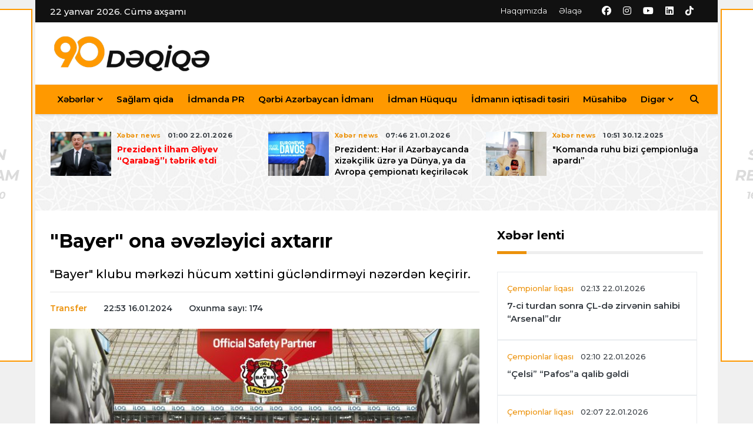

--- FILE ---
content_type: text/html; charset=utf-8
request_url: https://90deqiqe.az/news/transfer/52958-bayer-ona-evezleyici-axtarir
body_size: 12736
content:
<!DOCTYPE html>
<html lang="az">

<head>
    <base href="https://90deqiqe.az/"/>
    <title>&quot;Bayer&quot; ona əvəzləyici axtarır</title>

    <meta charset="utf-8">
    <meta http-equiv="refresh" content="600">
    <meta name="viewport" content="width=device-width, initial-scale=1">
    <meta name="copyright" content="© 2023 NetService Azerbaijan | www.netservice.az"/>
    <meta name="description" content="&quot;Bayer&quot; ona əvəzləyici axtarır" />
    <meta property="og:type" content="article"/>
    <meta property="og:title" content="&quot;Bayer&quot; ona əvəzləyici axtarır"/>
    <meta property="og:description" content="&quot;Bayer&quot; ona əvəzləyici axtarır"/>
    <meta property="og:url" content="https://90deqiqe.az/news/transfer/52958-bayer-ona-evezleyici-axtarir"/>
    <meta property="og:site_name" content="90deqiqe.az"/>
    <meta property="fb:app_id" content="338640950608933"/>
    <meta property="og:locale" content="az"/>
    <meta property="og:image" content="https://img.90deqiqe.az/news/2024/01/photo_52958.jpg"/>
    <meta property="og:image:secure_url" content="https://img.90deqiqe.az/news/2024/01/photo_52958.jpg"/>

            <link rel="canonical" href="https://90deqiqe.az/news/transfer/52958-bayer-ona-evezleyici-axtarir"/>
    <link rel="shortlink" href="https://90deqiqe.az/news/transfer/52958-bayer-ona-evezleyici-axtarir"/>
    <link rel="alternate" type="application/rss+xml" title=" &raquo; Feed" href="https://cmn.90deqiqe.az/rss"/>

    <link rel="apple-touch-icon" sizes="57x57" href="/assets/images/favicon/apple-icon-57x57.png">
    <link rel="apple-touch-icon" sizes="60x60" href="/assets/images/favicon/apple-icon-60x60.png">
    <link rel="apple-touch-icon" sizes="72x72" href="/assets/images/favicon/apple-icon-72x72.png">
    <link rel="apple-touch-icon" sizes="76x76" href="/assets/images/favicon/apple-icon-76x76.png">
    <link rel="apple-touch-icon" sizes="114x114" href="/assets/images/favicon/apple-icon-114x114.png">
    <link rel="apple-touch-icon" sizes="120x120" href="/assets/images/favicon/apple-icon-120x120.png">
    <link rel="apple-touch-icon" sizes="144x144" href="/assets/images/favicon/apple-icon-144x144.png">
    <link rel="apple-touch-icon" sizes="152x152" href="/assets/images/favicon/apple-icon-152x152.png">
    <link rel="apple-touch-icon" sizes="180x180" href="/assets/images/favicon/apple-icon-180x180.png">
    <link rel="icon" type="image/png" sizes="192x192"  href="/assets/images/favicon/android-icon-192x192.png">
    <link rel="icon" type="image/png" sizes="32x32" href="/assets/images/favicon/favicon-32x32.png">
    <link rel="icon" type="image/png" sizes="96x96" href="/assets/images/favicon/favicon-96x96.png">
    <link rel="icon" type="image/png" sizes="16x16" href="/assets/images/favicon/favicon-16x16.png">
    <link rel="manifest" href="/manifest.json">
    <meta name="msapplication-TileColor" content="#ffffff">
    <meta name="msapplication-TileImage" content="/assets/images/favicon/ms-icon-144x144.png">
    <meta name="theme-color" content="#ffffff">
    <link rel="preconnect" href="https://fonts.googleapis.com">
    <link
            href="https://fonts.googleapis.com/css2?family=Montserrat:ital,wght@0,300;0,500;0,700;1,300;1,500&family=Poppins:ital,wght@0,300;0,500;0,700;1,300;1,400&display=swap"
            rel="stylesheet">

    <link href="/assets/css/styles.css" rel="stylesheet">
    <link href="/assets/fontawesome/css/fontawesome.min.css" rel="stylesheet">
    <link href="/assets/fontawesome/css/solid.min.css" rel="stylesheet">
    <link href="/assets/fontawesome/css/brands.min.css" rel="stylesheet">
    <script type='text/javascript' src='https://platform-api.sharethis.com/js/sharethis.js#property=6471e94b40353a0019caf00b&product=sop' async='async'></script>

    <script>
        window.digitalks=window.digitalks||new function(){var t=this;t._e=[],t._c={},t.config=function(c){var i;t._c=c,t._c.script_id?((i=document.createElement("script")).src="//data.digitalks.az/v1/scripts/"+t._c.script_id+"/track.js?&cb="+Math.random(),i.async=!0,document.head.appendChild(i)):console.error("digitalks: script_id cannot be empty!")};["track","identify"].forEach(function(c){t[c]=function(){t._e.push([c].concat(Array.prototype.slice.call(arguments,0)))}})};

        digitalks.config({
            script_id: "d4dfa5b4-dbdf-4bfd-ac2e-c21dd6d85aa8",
            page_url: location.href,
            referrer: document.referrer
        })
    </script>

    <!-- Yandex.Metrika counter -->
    <script type="text/javascript" >
        (function(m,e,t,r,i,k,a){m[i]=m[i]||function(){(m[i].a=m[i].a||[]).push(arguments)};
            m[i].l=1*new Date();k=e.createElement(t),a=e.getElementsByTagName(t)[0],k.async=1,k.src=r,a.parentNode.insertBefore(k,a)})
        (window, document, "script", "https://mc.yandex.ru/metrika/tag.js", "ym");

        ym(55923943, "init", {
            clickmap:true,
            trackLinks:true,
            accurateTrackBounce:true,
            webvisor:true
        });
    </script>
    <noscript><div><img src="https://mc.yandex.ru/watch/55923943" style="position:absolute; left:-9999px;" alt="" /></div></noscript>
    <!-- /Yandex.Metrika counter -->

	<!-- Google tag (gtag.js) -->
	<script async src="https://www.googletagmanager.com/gtag/js?id=G-N07088XLMN"></script>
	<script>
	  window.dataLayer = window.dataLayer || [];
	  function gtag(){dataLayer.push(arguments);}
	  gtag('js', new Date());

	  gtag('config', 'G-N07088XLMN');
	</script>
    <script src="https://cdn.onesignal.com/sdks/web/v16/OneSignalSDK.page.js" defer></script>
    <script>
        window.OneSignalDeferred = window.OneSignalDeferred || [];
        OneSignalDeferred.push(function(OneSignal) {
            OneSignal.init({
                appId: "b603954a-59d3-4eff-b091-0e61956fd51b",
            });
        });
    </script>

</head>

<body>

<!-- Header news -->
<header>

    <!-- Navbar  Top-->
    <div class="topbar d-none d-sm-block">
        <div class="container ">
            <div class="row">
                <div class="col-sm-12 col-md-5">
                    <div class="topbar-left">
                        <div class="topbar-text">
                            22 yanvar 2026. Cümə axşamı                        </div>
                    </div>
                </div>
                <div class="col-sm-12 col-md-7">
                    <div class="list-unstyled topbar-right">
                        <ul class="topbar-link">
                            <li><a href="about" title="">Haqqımızda</a></li>
                            <li><a href="contact" title="">Əlaqə</a></li>
                        </ul>
                        <ul class="topbar-sosmed">
                            <li>
                                <a href="https://www.facebook.com/90deqiqe.az" target="_blank"><i class="fa-brands fa-facebook"></i></a>
                            </li>
                            <li>
                                <a href="https://www.instagram.com/90deqiqe.az_" target="_blank"><i class="fa-brands fa-instagram"></i></a>
                            </li>
                            <li>
                                <a href="https://youtube.com/@90deqiqeaz" target="_blank"><i class="fa-brands fa-youtube"></i></a>
                            </li>
                            <li>
                                <a href="https://www.linkedin.com/company/90deqiqe-az" target="_blank"><i class="fa-brands fa-linkedin"></i></a>
                            </li>
                            <li>
                                <a href="https://www.tiktok.com/@90deqiqe.az" target="_blank"><i class="fa-brands fa-tiktok"></i></a>
                            </li>
                        </ul>
                    </div>
                </div>
            </div>
        </div>
    </div>
    <!-- End Navbar Top  -->
    <div class="bg-white ">
        <div class="container">
            <div class="row">
                <div class=" col-sm-12 col-md-4 my-auto d-none d-sm-block ">
                    <figure class="mb-0">
                        <a href="/">
                            <img src="/assets/images/logo.png" alt="" class="img-fluid logo">
                        </a>
                    </figure>
                </div>
                <div class="col-md-8 d-none d-sm-block ">
                                    </div>
            </div>
        </div>
    </div>


    <!-- Navbar menu -->
    <div class="navigation-wrap navigation-shadow bg-white">
        <nav class="navbar navbar-hover navbar-expand-lg navbar-soft  ">
            <div class="container">
                <div class="offcanvas-header">
                    <div data-toggle="modal" data-target="#modal_aside_right" class="btn-md">
                        <span class="navbar-toggler-icon"></span>
                    </div>
                </div>
                <figure class="mb-0 mx-auto d-block d-sm-none sticky-logo">
                    <a href="/">
                        <img src="/assets/images/logo.png?v=2" alt="" class="img-fluid logo">
                    </a>
                </figure>
                <!-- <button class="navbar-toggler" type="button" data-toggle="collapse" data-target="#main_nav99">
            <span class="navbar-toggler-icon"></span>
        </button> -->
                <div class="collapse navbar-collapse justify-content-between" id="main_nav99">
                    <ul class="navbar-nav">
                                                        <li class="nav-item dropdown">
                                    <a class="nav-link __active dropdown-toggle" href="#" data-toggle="dropdown">Xəbərlər</a>
                                    <ul class="dropdown-menu dropdown-menu-left">
                                                                                        <li><a class='dropdown-item' href="news/xeber-news">Xəbər news</a></li>
                                                                                            <li><a class='dropdown-item icon-arrow' href="#">Ölkə futbolu</a>
                                                    <ul class="submenu dropdown-menu  animate fade-up">
                                                                                                                    <li><a class="dropdown-item" href="news/milli-komanda">Milli komanda</a></li>
                                                                                                                    <li><a class="dropdown-item" href="news/premyer-liqa">Misli Premyer liqa</a></li>
                                                                                                            </ul>
                                                </li>
                                                                                            <li><a class='dropdown-item icon-arrow' href="#">Çempionatlar</a>
                                                    <ul class="submenu dropdown-menu  animate fade-up">
                                                                                                                    <li><a class="dropdown-item" href="news/cempionlar-liqasi">Çempionlar liqası</a></li>
                                                                                                                    <li><a class="dropdown-item" href="news/avroliqa">Avroliqa</a></li>
                                                                                                                    <li><a class="dropdown-item" href="news/konfrans-liqasi">Konfrans liqası</a></li>
                                                                                                                    <li><a class="dropdown-item" href="news/dunya-cempionati">Dünya çempionatı</a></li>
                                                                                                                    <li><a class="dropdown-item" href="news/avropa-cempionati">Avropa çempionatı</a></li>
                                                                                                                    <li><a class="dropdown-item" href="news/milletler-liqasi">Millətlər liqası</a></li>
                                                                                                            </ul>
                                                </li>
                                                                                            <li><a class='dropdown-item icon-arrow' href="#">Liqalar</a>
                                                    <ul class="submenu dropdown-menu  animate fade-up">
                                                                                                                    <li><a class="dropdown-item" href="news/turkiye">Türkiyə S.L.</a></li>
                                                                                                                    <li><a class="dropdown-item" href="news/ispaniya">İspaniya L.L.</a></li>
                                                                                                                    <li><a class="dropdown-item" href="news/italiya">İtaliya S.A.</a></li>
                                                                                                                    <li><a class="dropdown-item" href="news/almaniya">Almaniya B.L.</a></li>
                                                                                                                    <li><a class="dropdown-item" href="news/ingltere">İngiltərə P.L.</a></li>
                                                                                                                    <li><a class="dropdown-item" href="news/fransa">Fransa L.1</a></li>
                                                                                                                    <li><a class="dropdown-item" href="news/niderland">Niderland E.D.</a></li>
                                                                                                                    <li><a class="dropdown-item" href="news/rusiya">Rusiya P.L.</a></li>
                                                                                                            </ul>
                                                </li>
                                                                                            <li><a class='dropdown-item' href="news/transfer">Transfer</a></li>
                                                                                            <li><a class='dropdown-item' href="news/media">Media</a></li>
                                                                                            <li><a class='dropdown-item' href="news/offside">Offside</a></li>
                                                                                            <li><a class='dropdown-item' href="news/formula-1">Formula-1</a></li>
                                                                                </ul>
                                </li>
                                                            <li class="nav-item"><a class="nav-link" href="/project/7">Sağlam qida</a></li>
                                                                <li class="nav-item"><a class="nav-link" href="/project/8">İdmanda PR</a></li>
                                                                <li class="nav-item"><a class="nav-link" href="/project/5">Qərbi Azərbaycan İdmanı</a></li>
                                                                <li class="nav-item"><a class="nav-link" href="/project/9">İdman Hüququ</a></li>
                                                                <li class="nav-item"><a class="nav-link" href="/project/10">İdmanın iqtisadi təsiri</a></li>
                                                                <li class="nav-item"><a class="nav-link" href="news/musahibe">Müsahibə</a></li>
                                                                <li class="nav-item dropdown">
                                    <a class="nav-link __active dropdown-toggle" href="#" data-toggle="dropdown">Digər</a>
                                    <ul class="dropdown-menu dropdown-menu-left">
                                                                                        <li><a class='dropdown-item' href="/project/14">SportZone</a></li>
                                                                                            <li><a class='dropdown-item' href="/project/12">Dirçəliş Kuboku</a></li>
                                                                                            <li><a class='dropdown-item' href="/project/13">Avto İdman</a></li>
                                                                                </ul>
                                </li>
                                                </ul>

                    <!-- Search bar.// -->
                    <ul class="navbar-nav ">
                        <li class="nav-item search hidden-xs hidden-sm "> <a class="nav-link" href="#">
                                <i class="fa fa-search"></i>
                            </a>
                        </li>
                    </ul>
                    <!-- Search content bar.// -->
                    <div class="top-search navigation-shadow">
                        <div class="container">
                            <div class="input-group ">
                                <form action="#" onsubmit="return false;">
                                    <div class="row no-gutters mt-3">
                                        <div class="col">
                                            <input class="form-control border-secondary border-right-0 rounded-0"
                                                   type="search" value="" placeholder="Axtar">
                                        </div>
                                        <div class="col-auto">
                                            <button type="submit" class="btn btn-outline-secondary border-left-0 rounded-0 rounded-right">
                                                <i class="fa fa-search"></i>
                                            </button>
                                        </div>
                                    </div>

                                </form>
                            </div>
                        </div>
                    </div>
                    <!-- Search content bar.// -->


                </div> <!-- navbar-collapse.// -->
            </div>
        </nav>

    </div>
    <!-- End Navbar menu -->
    <!-- modal.// -->
    <div id="modal_aside_right" class="modal fixed-left fade" tabindex="-1" role="dialog">
        <div class="modal-dialog modal-dialog-aside" role="document">
            <div class="modal-content">
                <div class="modal-header">
                    <div class="widget__form-search-bar">
                        <form action="#" onsubmit="return false;">
                            <div class="row no-gutters">
                                <div class="col">
                                    <input type="search" class="form-control border-secondary border-right-0 rounded-0" value="" placeholder="Axtar">
                                </div>
                                <div class="col-auto">
                                    <button type="submit" class="btn btn-outline-secondary border-left-0 rounded-0 rounded-right">
                                        <i class="fa fa-search"></i>
                                    </button>
                                </div>
                            </div>
                        </form>
                    </div>
                    <button type="button" class="close" data-dismiss="modal" aria-label="Close">
                        <span aria-hidden="true">&times;</span>
                    </button>
                </div>
                <div class="modal-body">
                    <nav class="list-group list-group-flush">
                        <ul class="navbar-nav ">
                                                                <li class="nav-item dropdown">
                                        <a class="nav-link __active dropdown-toggle text-dark" href="#" data-toggle="dropdown">Xəbərlər</a>
                                        <ul class="dropdown-menu animate fade-up">
                                                                                                <li><a class='dropdown-item text-dark' href="news/xeber-news">Xəbər news</a></li>
                                                                                                        <li><a class='dropdown-item icon-arrow text-dark' href="#">Ölkə futbolu</a>
                                                        <ul class="submenu dropdown-menu  animate fade-up">
                                                                                                                            <li><a class="dropdown-item" href="news/milli-komanda">Milli komanda</a></li>
                                                                                                                            <li><a class="dropdown-item" href="news/premyer-liqa">Misli Premyer liqa</a></li>
                                                                                                                    </ul>
                                                    </li>
                                                                                                    <li><a class='dropdown-item icon-arrow text-dark' href="#">Çempionatlar</a>
                                                        <ul class="submenu dropdown-menu  animate fade-up">
                                                                                                                            <li><a class="dropdown-item" href="news/cempionlar-liqasi">Çempionlar liqası</a></li>
                                                                                                                            <li><a class="dropdown-item" href="news/avroliqa">Avroliqa</a></li>
                                                                                                                            <li><a class="dropdown-item" href="news/konfrans-liqasi">Konfrans liqası</a></li>
                                                                                                                            <li><a class="dropdown-item" href="news/dunya-cempionati">Dünya çempionatı</a></li>
                                                                                                                            <li><a class="dropdown-item" href="news/avropa-cempionati">Avropa çempionatı</a></li>
                                                                                                                            <li><a class="dropdown-item" href="news/milletler-liqasi">Millətlər liqası</a></li>
                                                                                                                    </ul>
                                                    </li>
                                                                                                    <li><a class='dropdown-item icon-arrow text-dark' href="#">Liqalar</a>
                                                        <ul class="submenu dropdown-menu  animate fade-up">
                                                                                                                            <li><a class="dropdown-item" href="news/turkiye">Türkiyə S.L.</a></li>
                                                                                                                            <li><a class="dropdown-item" href="news/ispaniya">İspaniya L.L.</a></li>
                                                                                                                            <li><a class="dropdown-item" href="news/italiya">İtaliya S.A.</a></li>
                                                                                                                            <li><a class="dropdown-item" href="news/almaniya">Almaniya B.L.</a></li>
                                                                                                                            <li><a class="dropdown-item" href="news/ingltere">İngiltərə P.L.</a></li>
                                                                                                                            <li><a class="dropdown-item" href="news/fransa">Fransa L.1</a></li>
                                                                                                                            <li><a class="dropdown-item" href="news/niderland">Niderland E.D.</a></li>
                                                                                                                            <li><a class="dropdown-item" href="news/rusiya">Rusiya P.L.</a></li>
                                                                                                                    </ul>
                                                    </li>
                                                                                                    <li><a class='dropdown-item text-dark' href="news/transfer">Transfer</a></li>
                                                                                                        <li><a class='dropdown-item text-dark' href="news/media">Media</a></li>
                                                                                                        <li><a class='dropdown-item text-dark' href="news/offside">Offside</a></li>
                                                                                                        <li><a class='dropdown-item text-dark' href="news/formula-1">Formula-1</a></li>
                                                                                            </ul>
                                    </li>
                                                                    <li class="nav-item"><a class="nav-link text-dark" href="/project/7">Sağlam qida</a></li>
                                                                        <li class="nav-item"><a class="nav-link text-dark" href="/project/8">İdmanda PR</a></li>
                                                                        <li class="nav-item"><a class="nav-link text-dark" href="/project/5">Qərbi Azərbaycan İdmanı</a></li>
                                                                        <li class="nav-item"><a class="nav-link text-dark" href="/project/9">İdman Hüququ</a></li>
                                                                        <li class="nav-item"><a class="nav-link text-dark" href="/project/10">İdmanın iqtisadi təsiri</a></li>
                                                                        <li class="nav-item"><a class="nav-link text-dark" href="news/musahibe">Müsahibə</a></li>
                                                                        <li class="nav-item dropdown">
                                        <a class="nav-link __active dropdown-toggle text-dark" href="#" data-toggle="dropdown">Digər</a>
                                        <ul class="dropdown-menu animate fade-up">
                                                                                                <li><a class='dropdown-item text-dark' href="/project/14">SportZone</a></li>
                                                                                                        <li><a class='dropdown-item text-dark' href="/project/12">Dirçəliş Kuboku</a></li>
                                                                                                        <li><a class='dropdown-item text-dark' href="/project/13">Avto İdman</a></li>
                                                                                            </ul>
                                    </li>
                                                        </ul>

                    </nav>
                </div>
                <div class="modal-footer">
                    <p>© 2026 <a href="https://90deqiqe.az/">90deqiqe.az</a> - Bütün hüquqlar qorunur.</p>
                    <p class="small">Məlumatdan istifadə etdikdə istinad mütləqdir. Məlumat internet səhifələrində istifadə edildikdə müvafiq keçidin qoyulması mütləqdir.</p>
                </div>

            </div>
        </div> <!-- modal-bialog .// -->
    </div> <!-- modal.// -->
    <!-- End Navbar  -->
</header>
<!-- End Header news -->












    <section class="bg-light">
        <div class="container">
            <div class="row">
                <div class="col-md-12">
                    <div class="wrapp__list__article-responsive wrapp__list__article-responsive-carousel">
                                                    <div class="item">
                                <!-- Post Article -->
                                <div class="card__post card__post-list">
                                    <div class="image-sm">
                                        <a href="news/xeber-news/76738-prezident-ilham-eliyev-qarabagi-tebrik-etdi">
                                            <img src="https://img.90deqiqe.az/news-medium/2026/01/photo_76738.jpg?v=MjAyNi0wMS0yMiAwMToxNDoyOQ==" class="img-fluid" alt="Prezident İlham Əliyev “Qarabağ”ı təbrik etdi">
                                        </a>
                                    </div>
                                    <div class="card__post__body">
                                        <div class="card__post__content">
                                            <div class="card__post__author-info mb-2">
                                                <ul class="list-inline">
                                                    <li class="list-inline-item">
													<span class="text-primary">
														                                                        Xəbər news													</span>
                                                    </li>
                                                    <li class="list-inline-item">
													<span class="text-dark">
														01:00 22.01.2026													</span>
                                                    </li>
                                                </ul>
                                            </div>
                                            <div class="card__post__title">
                                                <h6>
                                                    <a href="news/xeber-news/76738-prezident-ilham-eliyev-qarabagi-tebrik-etdi"><font style='color:red;'><strong>Prezident İlham Əliyev “Qarabağ”ı təbrik etdi</strong></font></a>
                                                </h6>
                                                <!-- <p class="d-none d-lg-block d-xl-block">
                        Maecenas accumsan tortor ut velit pharetra mollis. Proin eu nisl et arcu iaculis placerat
                        sollicitudin ut est. In fringilla dui dui.
                    </p> -->

                                            </div>
                                        </div>
                                    </div>
                                </div>
                            </div>
                                                        <div class="item">
                                <!-- Post Article -->
                                <div class="card__post card__post-list">
                                    <div class="image-sm">
                                        <a href="news/xeber-news/76714-prezident-her-il-azerbaycanda-xizekcilik-uzre-ya-dunya-ya-da-avropa-cempionati-kecirilecek">
                                            <img src="https://img.90deqiqe.az/news-medium/2026/01/photo_76714.jpg" class="img-fluid" alt="Prezident: Hər il Azərbaycanda xizəkçilik üzrə ya Dünya, ya da Avropa çempionatı keçiriləcək">
                                        </a>
                                    </div>
                                    <div class="card__post__body">
                                        <div class="card__post__content">
                                            <div class="card__post__author-info mb-2">
                                                <ul class="list-inline">
                                                    <li class="list-inline-item">
													<span class="text-primary">
														                                                        Xəbər news													</span>
                                                    </li>
                                                    <li class="list-inline-item">
													<span class="text-dark">
														07:46 21.01.2026													</span>
                                                    </li>
                                                </ul>
                                            </div>
                                            <div class="card__post__title">
                                                <h6>
                                                    <a href="news/xeber-news/76714-prezident-her-il-azerbaycanda-xizekcilik-uzre-ya-dunya-ya-da-avropa-cempionati-kecirilecek">Prezident: Hər il Azərbaycanda xizəkçilik üzrə ya Dünya, ya da Avropa çempionatı keçiriləcək</a>
                                                </h6>
                                                <!-- <p class="d-none d-lg-block d-xl-block">
                        Maecenas accumsan tortor ut velit pharetra mollis. Proin eu nisl et arcu iaculis placerat
                        sollicitudin ut est. In fringilla dui dui.
                    </p> -->

                                            </div>
                                        </div>
                                    </div>
                                </div>
                            </div>
                                                        <div class="item">
                                <!-- Post Article -->
                                <div class="card__post card__post-list">
                                    <div class="image-sm">
                                        <a href="news/xeber-news/76057-komanda-ruhu-bizi-cempionluga-apardi">
                                            <img src="https://img.90deqiqe.az/news-medium/2025/12/photo_76057.jpg" class="img-fluid" alt="&quot;Komanda ruhu bizi çempionluğa apardı”">
                                        </a>
                                    </div>
                                    <div class="card__post__body">
                                        <div class="card__post__content">
                                            <div class="card__post__author-info mb-2">
                                                <ul class="list-inline">
                                                    <li class="list-inline-item">
													<span class="text-primary">
														                                                        Xəbər news													</span>
                                                    </li>
                                                    <li class="list-inline-item">
													<span class="text-dark">
														10:51 30.12.2025													</span>
                                                    </li>
                                                </ul>
                                            </div>
                                            <div class="card__post__title">
                                                <h6>
                                                    <a href="news/xeber-news/76057-komanda-ruhu-bizi-cempionluga-apardi">"Komanda ruhu bizi çempionluğa apardı”</a>
                                                </h6>
                                                <!-- <p class="d-none d-lg-block d-xl-block">
                        Maecenas accumsan tortor ut velit pharetra mollis. Proin eu nisl et arcu iaculis placerat
                        sollicitudin ut est. In fringilla dui dui.
                    </p> -->

                                            </div>
                                        </div>
                                    </div>
                                </div>
                            </div>
                                                        <div class="item">
                                <!-- Post Article -->
                                <div class="card__post card__post-list">
                                    <div class="image-sm">
                                        <a href="news/xeber-news/75924-prezident-ilham-eliyev-2025-ci-ilin-idman-yekunlarina-hesr-olunan-merasimde-istirak-edib">
                                            <img src="https://img.90deqiqe.az/news-medium/2025/12/photo_75924.jpg?v=MjAyNS0xMi0yNiAxNDozMzo0MA==" class="img-fluid" alt="Prezident İlham Əliyev 2025-ci ilin idman yekunlarına həsr olunan mərasimdə iştirak edib  - YENİLƏNİB">
                                        </a>
                                    </div>
                                    <div class="card__post__body">
                                        <div class="card__post__content">
                                            <div class="card__post__author-info mb-2">
                                                <ul class="list-inline">
                                                    <li class="list-inline-item">
													<span class="text-primary">
														                                                        Xəbər news													</span>
                                                    </li>
                                                    <li class="list-inline-item">
													<span class="text-dark">
														14:00 26.12.2025													</span>
                                                    </li>
                                                </ul>
                                            </div>
                                            <div class="card__post__title">
                                                <h6>
                                                    <a href="news/xeber-news/75924-prezident-ilham-eliyev-2025-ci-ilin-idman-yekunlarina-hesr-olunan-merasimde-istirak-edib">Prezident İlham Əliyev 2025-ci ilin idman yekunlarına həsr olunan mərasimdə iştirak edib <font color='red'> - YENİLƏNİB</font></a>
                                                </h6>
                                                <!-- <p class="d-none d-lg-block d-xl-block">
                        Maecenas accumsan tortor ut velit pharetra mollis. Proin eu nisl et arcu iaculis placerat
                        sollicitudin ut est. In fringilla dui dui.
                    </p> -->

                                            </div>
                                        </div>
                                    </div>
                                </div>
                            </div>
                                                        <div class="item">
                                <!-- Post Article -->
                                <div class="card__post card__post-list">
                                    <div class="image-sm">
                                        <a href="news/xeber-news/75928-futbol-meni-ayaqda-saxladi">
                                            <img src="https://img.90deqiqe.az/news-medium/2025/12/photo_75928.jpg?v=MjAyNS0xMi0yNiAxMzowMzo0NQ==" class="img-fluid" alt=" &quot;Futbol məni ayaqda saxladı!&quot; - VİDEO">
                                        </a>
                                    </div>
                                    <div class="card__post__body">
                                        <div class="card__post__content">
                                            <div class="card__post__author-info mb-2">
                                                <ul class="list-inline">
                                                    <li class="list-inline-item">
													<span class="text-primary">
														                                                        Xəbər news													</span>
                                                    </li>
                                                    <li class="list-inline-item">
													<span class="text-dark">
														13:02 26.12.2025													</span>
                                                    </li>
                                                </ul>
                                            </div>
                                            <div class="card__post__title">
                                                <h6>
                                                    <a href="news/xeber-news/75928-futbol-meni-ayaqda-saxladi"><font style='color:red;'><strong> "Futbol məni ayaqda saxladı!"<font color=red> - VİDEO</font></strong></font></a>
                                                </h6>
                                                <!-- <p class="d-none d-lg-block d-xl-block">
                        Maecenas accumsan tortor ut velit pharetra mollis. Proin eu nisl et arcu iaculis placerat
                        sollicitudin ut est. In fringilla dui dui.
                    </p> -->

                                            </div>
                                        </div>
                                    </div>
                                </div>
                            </div>
                                                        <div class="item">
                                <!-- Post Article -->
                                <div class="card__post card__post-list">
                                    <div class="image-sm">
                                        <a href="news/xeber-news/75885-azerbaycan-idmancilari-ve-idman-mutexessisleri-teltif-edilib">
                                            <img src="https://img.90deqiqe.az/news-medium/2025/12/photo_75885.jpg?v=MjAyNS0xMi0yNSAyMzowNToxOQ==" class="img-fluid" alt="Azərbaycan idmançıları və idman mütəxəssisləri təltif edilib   - SİYAHI">
                                        </a>
                                    </div>
                                    <div class="card__post__body">
                                        <div class="card__post__content">
                                            <div class="card__post__author-info mb-2">
                                                <ul class="list-inline">
                                                    <li class="list-inline-item">
													<span class="text-primary">
														                                                        Xəbər news													</span>
                                                    </li>
                                                    <li class="list-inline-item">
													<span class="text-dark">
														13:26 25.12.2025													</span>
                                                    </li>
                                                </ul>
                                            </div>
                                            <div class="card__post__title">
                                                <h6>
                                                    <a href="news/xeber-news/75885-azerbaycan-idmancilari-ve-idman-mutexessisleri-teltif-edilib">Azərbaycan idmançıları və idman mütəxəssisləri təltif edilib  <font color='red'> - SİYAHI</font></a>
                                                </h6>
                                                <!-- <p class="d-none d-lg-block d-xl-block">
                        Maecenas accumsan tortor ut velit pharetra mollis. Proin eu nisl et arcu iaculis placerat
                        sollicitudin ut est. In fringilla dui dui.
                    </p> -->

                                            </div>
                                        </div>
                                    </div>
                                </div>
                            </div>
                                                        <div class="item">
                                <!-- Post Article -->
                                <div class="card__post card__post-list">
                                    <div class="image-sm">
                                        <a href="news/xeber-news/75727-qerbi-azerbaycan-kubokunun-qalibi-loru-komandasi-ile-gorus-kecirilib">
                                            <img src="https://img.90deqiqe.az/news-medium/2025/12/photo_75727.jpg?v=MjAyNS0xMi0yMCAyMTowNTozMQ==" class="img-fluid" alt="“Qərbi Azərbaycan Kuboku”nun qalibi &quot;Loru&quot; komandası ilə görüş keçirilib - FOTOLAR">
                                        </a>
                                    </div>
                                    <div class="card__post__body">
                                        <div class="card__post__content">
                                            <div class="card__post__author-info mb-2">
                                                <ul class="list-inline">
                                                    <li class="list-inline-item">
													<span class="text-primary">
														                                                        Xəbər news													</span>
                                                    </li>
                                                    <li class="list-inline-item">
													<span class="text-dark">
														21:03 20.12.2025													</span>
                                                    </li>
                                                </ul>
                                            </div>
                                            <div class="card__post__title">
                                                <h6>
                                                    <a href="news/xeber-news/75727-qerbi-azerbaycan-kubokunun-qalibi-loru-komandasi-ile-gorus-kecirilib">“Qərbi Azərbaycan Kuboku”nun qalibi "Loru" komandası ilə görüş keçirilib<font color=red> - FOTOLAR</font></a>
                                                </h6>
                                                <!-- <p class="d-none d-lg-block d-xl-block">
                        Maecenas accumsan tortor ut velit pharetra mollis. Proin eu nisl et arcu iaculis placerat
                        sollicitudin ut est. In fringilla dui dui.
                    </p> -->

                                            </div>
                                        </div>
                                    </div>
                                </div>
                            </div>
                                                        <div class="item">
                                <!-- Post Article -->
                                <div class="card__post card__post-list">
                                    <div class="image-sm">
                                        <a href="news/xeber-news/75719-dircelis-kuboku-xeyriyye-turnirinin-ii-movsumune-start-verildi">
                                            <img src="https://img.90deqiqe.az/news-medium/2025/12/photo_75719.jpg?v=MjAyNS0xMi0yMiAxNTozMzoyNw==" class="img-fluid" alt="“Dirçəliş Kuboku” xeyriyyə turnirinin II mövsümünə start verildi">
                                        </a>
                                    </div>
                                    <div class="card__post__body">
                                        <div class="card__post__content">
                                            <div class="card__post__author-info mb-2">
                                                <ul class="list-inline">
                                                    <li class="list-inline-item">
													<span class="text-primary">
														                                                        Xəbər news													</span>
                                                    </li>
                                                    <li class="list-inline-item">
													<span class="text-dark">
														17:59 19.12.2025													</span>
                                                    </li>
                                                </ul>
                                            </div>
                                            <div class="card__post__title">
                                                <h6>
                                                    <a href="news/xeber-news/75719-dircelis-kuboku-xeyriyye-turnirinin-ii-movsumune-start-verildi">“Dirçəliş Kuboku” xeyriyyə turnirinin II mövsümünə start verildi</a>
                                                </h6>
                                                <!-- <p class="d-none d-lg-block d-xl-block">
                        Maecenas accumsan tortor ut velit pharetra mollis. Proin eu nisl et arcu iaculis placerat
                        sollicitudin ut est. In fringilla dui dui.
                    </p> -->

                                            </div>
                                        </div>
                                    </div>
                                </div>
                            </div>
                                                        <div class="item">
                                <!-- Post Article -->
                                <div class="card__post card__post-list">
                                    <div class="image-sm">
                                        <a href="news/xeber-news/75581-baki-2026-ci-il-dunya-idman-paytaxti-elan-olunub">
                                            <img src="https://img.90deqiqe.az/news-medium/2025/12/photo_75581.jpg" class="img-fluid" alt="Bakı 2026-cı il “Dünya İdman Paytaxtı” elan olunub ">
                                        </a>
                                    </div>
                                    <div class="card__post__body">
                                        <div class="card__post__content">
                                            <div class="card__post__author-info mb-2">
                                                <ul class="list-inline">
                                                    <li class="list-inline-item">
													<span class="text-primary">
														                                                        Xəbər news													</span>
                                                    </li>
                                                    <li class="list-inline-item">
													<span class="text-dark">
														17:41 16.12.2025													</span>
                                                    </li>
                                                </ul>
                                            </div>
                                            <div class="card__post__title">
                                                <h6>
                                                    <a href="news/xeber-news/75581-baki-2026-ci-il-dunya-idman-paytaxti-elan-olunub">Bakı 2026-cı il “Dünya İdman Paytaxtı” elan olunub </a>
                                                </h6>
                                                <!-- <p class="d-none d-lg-block d-xl-block">
                        Maecenas accumsan tortor ut velit pharetra mollis. Proin eu nisl et arcu iaculis placerat
                        sollicitudin ut est. In fringilla dui dui.
                    </p> -->

                                            </div>
                                        </div>
                                    </div>
                                </div>
                            </div>
                                                </div>
                </div>
            </div>
        </div>
    </section>

<section class="pb-80">
    <div class="container">
        <div class="row">
            <div class="col-md-8">

                <div class="wrap__article-detail">
                    <div class="wrap__article-detail-title">
                        <h1>"Bayer" ona əvəzləyici axtarır</h1>

                                                    <h3>"Bayer" klubu mərkəzi hücum xəttini gücləndirməyi nəzərdən keçirir.</h3>
                                            </div>
                    <hr>
                    <div class="wrap__article-detail-info">
                        <ul class="list-inline">
                            <li class="list-inline-item">
                                <a href="news/transfer">Transfer</a>
                            </li>
                            <li class="list-inline-item">
                                <span class="text-dark ml-4">
                                    22:53 16.01.2024                                </span>
                            </li>
                            <li class="list-inline-item">
                                <span class="text-dark ml-4">
                                    Oxunma sayı: 174                                </span>
                            </li>
                        </ul>
                    </div>

                                        <div class="wrap__article-detail-image mt-4 mb-4">
                        <figure>
                            <img src="https://img.90deqiqe.az/news/2024/01/photo_52958.jpg" alt="&quot;Bayer&quot; ona əvəzləyici axtarır" class="img-fluid">
                        </figure>
                    </div>
                                        <div class="wrap__article-detail-content">
                                                <p><strong>"Bayer" klubu mərkəzi hücum xəttini gücləndirməyi nəzərdən keçirir.</strong></p>

<p><strong>90deqiqe.az</strong> xəbər verir ki, bu barədə jurnalist Florian Plettenberq "X" sosial şəbəkəsində (keçmiş Twitter) yazıb.</p>

<p>O, bildirir ki, buna səbəb Leverkuzen hücumunun lideri Viktor Bonifasini zədələnməsi olub. Nigeriyalı bir neçə həftə yaşıl meydanlardan uzaq qalacaq.</p>

<p>Bniface ötən yay 20,5 milyon avroya Belçika İttifaqından "Bayer Leverkuzen"ə keçib.Bu mövsüm forvard Aspirin komandasının heyətində bütün turnirlərdə 23 oyun keçirib və 16 qol vurub və 8 məhsuldar ötürmə edib. Futbolçunun alman klubu ilə müqaviləsi 2028-ci ilin iyunun sonuna kimi qüvvədədir. Transfermarkt internet portalına görə futbolçunun təxmini dəyəri 40 milyon avrodur.</p>
                        
                        
                        <br/>
                        <br/>

                        <!-- ShareThis BEGIN --><div class="sharethis-inline-share-buttons"></div><!-- ShareThis END -->

                        <br/>
                        <br/>
                        <p class="d-block d-sm-none text-center">
                            <img src="/assets/banners/banner300x250.png?v=2" alt="" class="img-fluid">
                        </p>
                        <p class="d-none d-sm-block">
                            <img src="/assets/banners/banner728x90.png" alt="" class="img-fluid">
                        </p>

                    </div>

                </div>

                
                                        <br/>
                        <br/>
                <div class="related-article mt-5 mb-5">
                    <h4>
                        <a href="news/transfer">Transfer</a>
                    </h4>

                    <div class="article__entry-carousel-three">
                                                <div class="item">
                            <div class="article__entry">
                                <div class="article__image">
                                    <a href="news/transfer/76733-mancester-yunayted-resfordun-geleceyi-ile-bagli-qerar-verib">
                                        <img src="https://img.90deqiqe.az/news/2026/01/photo_76733.jpg" alt="&quot;Mançester Yunayted&quot; Reşfordun gələcəyi ilə bağlı qərar verib" class="img-fluid">
                                    </a>
                                </div>
                                <div class="article__content">
                                    <ul class="list-inline">
                                        <li class="list-inline-item">
                                            <span class="text-primary">
                                                Transfer                                            </span>
                                        </li>
                                        <li class="list-inline-item">
                                            <span>23:18 21.01.2026</span>
                                        </li>

                                    </ul>
                                    <h5>
                                        <a href="news/transfer/76733-mancester-yunayted-resfordun-geleceyi-ile-bagli-qerar-verib" title="&quot;Mançester Yunayted&quot; Reşfordun gələcəyi ilə bağlı qərar verib">
                                            "Mançester Yunayted" Reşfordun gələcəyi ilə bağlı qərar verib                                        </a>
                                    </h5>

                                </div>
                            </div>
                        </div>
                                                <div class="item">
                            <div class="article__entry">
                                <div class="article__image">
                                    <a href="news/transfer/76731-karlo-ancelotti-reala-qayida-biler">
                                        <img src="https://img.90deqiqe.az/news/2026/01/photo_76731.jpg" alt="Karlo Ançelotti “Real”a qayıda bilər" class="img-fluid">
                                    </a>
                                </div>
                                <div class="article__content">
                                    <ul class="list-inline">
                                        <li class="list-inline-item">
                                            <span class="text-primary">
                                                Transfer                                            </span>
                                        </li>
                                        <li class="list-inline-item">
                                            <span>22:44 21.01.2026</span>
                                        </li>

                                    </ul>
                                    <h5>
                                        <a href="news/transfer/76731-karlo-ancelotti-reala-qayida-biler" title="Karlo Ançelotti “Real”a qayıda bilər">
                                            Karlo Ançelotti “Real”a qayıda bilər                                        </a>
                                    </h5>

                                </div>
                            </div>
                        </div>
                                                <div class="item">
                            <div class="article__entry">
                                <div class="article__image">
                                    <a href="news/transfer/76728-mancester-yunayted-bruno-fernandesle-bagli-qerarini-verib">
                                        <img src="https://img.90deqiqe.az/news/2026/01/photo_76728.jpg" alt="&quot;Mançester Yunayted&quot; Bruno Fernandeşlə bağlı qərarını verib" class="img-fluid">
                                    </a>
                                </div>
                                <div class="article__content">
                                    <ul class="list-inline">
                                        <li class="list-inline-item">
                                            <span class="text-primary">
                                                Transfer                                            </span>
                                        </li>
                                        <li class="list-inline-item">
                                            <span>21:54 21.01.2026</span>
                                        </li>

                                    </ul>
                                    <h5>
                                        <a href="news/transfer/76728-mancester-yunayted-bruno-fernandesle-bagli-qerarini-verib" title="&quot;Mançester Yunayted&quot; Bruno Fernandeşlə bağlı qərarını verib">
                                            "Mançester Yunayted" Bruno Fernandeşlə bağlı qərarını verib                                        </a>
                                    </h5>

                                </div>
                            </div>
                        </div>
                                                <div class="item">
                            <div class="article__entry">
                                <div class="article__image">
                                    <a href="news/transfer/76727-levandovskiyle-bagli-qeyri-mueyyenlik-davam-edir">
                                        <img src="https://img.90deqiqe.az/news/2026/01/photo_76727.jpg" alt="Levandovskiylə bağlı qeyri-müəyyənlik davam edir" class="img-fluid">
                                    </a>
                                </div>
                                <div class="article__content">
                                    <ul class="list-inline">
                                        <li class="list-inline-item">
                                            <span class="text-primary">
                                                Transfer                                            </span>
                                        </li>
                                        <li class="list-inline-item">
                                            <span>21:38 21.01.2026</span>
                                        </li>

                                    </ul>
                                    <h5>
                                        <a href="news/transfer/76727-levandovskiyle-bagli-qeyri-mueyyenlik-davam-edir" title="Levandovskiylə bağlı qeyri-müəyyənlik davam edir">
                                            Levandovskiylə bağlı qeyri-müəyyənlik davam edir                                        </a>
                                    </h5>

                                </div>
                            </div>
                        </div>
                                                <div class="item">
                            <div class="article__entry">
                                <div class="article__image">
                                    <a href="news/transfer/76726-luis-enrike-onu-psj-ye-kecmeye-inandirdi">
                                        <img src="https://img.90deqiqe.az/news/2026/01/photo_76726.jpg" alt="Luis Enrike onu PSJ-yə keçməyə inandırdı" class="img-fluid">
                                    </a>
                                </div>
                                <div class="article__content">
                                    <ul class="list-inline">
                                        <li class="list-inline-item">
                                            <span class="text-primary">
                                                Transfer                                            </span>
                                        </li>
                                        <li class="list-inline-item">
                                            <span>21:21 21.01.2026</span>
                                        </li>

                                    </ul>
                                    <h5>
                                        <a href="news/transfer/76726-luis-enrike-onu-psj-ye-kecmeye-inandirdi" title="Luis Enrike onu PSJ-yə keçməyə inandırdı">
                                            Luis Enrike onu PSJ-yə keçməyə inandırdı                                        </a>
                                    </h5>

                                </div>
                            </div>
                        </div>
                                                <div class="item">
                            <div class="article__entry">
                                <div class="article__image">
                                    <a href="news/transfer/76720-celsi-barselonanin-futbolcusunun-transferinde-israrlidir">
                                        <img src="https://img.90deqiqe.az/news/2026/01/photo_76720.jpg" alt="“Çelsi” “Barselona”nın futbolçusunun transferində israrlıdır" class="img-fluid">
                                    </a>
                                </div>
                                <div class="article__content">
                                    <ul class="list-inline">
                                        <li class="list-inline-item">
                                            <span class="text-primary">
                                                Transfer                                            </span>
                                        </li>
                                        <li class="list-inline-item">
                                            <span>17:39 21.01.2026</span>
                                        </li>

                                    </ul>
                                    <h5>
                                        <a href="news/transfer/76720-celsi-barselonanin-futbolcusunun-transferinde-israrlidir" title="“Çelsi” “Barselona”nın futbolçusunun transferində israrlıdır">
                                            “Çelsi” “Barselona”nın futbolçusunun transferində israrlıdır                                        </a>
                                    </h5>

                                </div>
                            </div>
                        </div>
                                                <div class="item">
                            <div class="article__entry">
                                <div class="article__image">
                                    <a href="news/transfer/76718-xabi-alonso-liverpulu-calisdirmaga-hazirdi">
                                        <img src="https://img.90deqiqe.az/news/2026/01/photo_76718.jpg" alt="Xabi Alonso &quot;Liverpul&quot;u  çalışdırmağa hazırdı" class="img-fluid">
                                    </a>
                                </div>
                                <div class="article__content">
                                    <ul class="list-inline">
                                        <li class="list-inline-item">
                                            <span class="text-primary">
                                                Transfer                                            </span>
                                        </li>
                                        <li class="list-inline-item">
                                            <span>16:08 21.01.2026</span>
                                        </li>

                                    </ul>
                                    <h5>
                                        <a href="news/transfer/76718-xabi-alonso-liverpulu-calisdirmaga-hazirdi" title="Xabi Alonso &quot;Liverpul&quot;u  çalışdırmağa hazırdı">
                                            Xabi Alonso "Liverpul"u  çalışdırmağa hazırdı                                        </a>
                                    </h5>

                                </div>
                            </div>
                        </div>
                                                <div class="item">
                            <div class="article__entry">
                                <div class="article__image">
                                    <a href="news/transfer/76699-barselona-18-yaslihucumcu-alir">
                                        <img src="https://img.90deqiqe.az/news/2026/01/photo_76699.jpg" alt="“Barselona” 18 yaşlı hücumçu alır" class="img-fluid">
                                    </a>
                                </div>
                                <div class="article__content">
                                    <ul class="list-inline">
                                        <li class="list-inline-item">
                                            <span class="text-primary">
                                                Transfer                                            </span>
                                        </li>
                                        <li class="list-inline-item">
                                            <span>00:10 21.01.2026</span>
                                        </li>

                                    </ul>
                                    <h5>
                                        <a href="news/transfer/76699-barselona-18-yaslihucumcu-alir" title="“Barselona” 18 yaşlı hücumçu alır">
                                            “Barselona” 18 yaşlı hücumçu alır                                        </a>
                                    </h5>

                                </div>
                            </div>
                        </div>
                                                <div class="item">
                            <div class="article__entry">
                                <div class="article__image">
                                    <a href="news/transfer/76693-daha-bir-klub-mateta-ugrunda-yarisa-qosuldu">
                                        <img src="https://img.90deqiqe.az/news/2026/01/photo_76693.jpg" alt="Daha bir klub Mateta uğrunda yarışa qoşuldu" class="img-fluid">
                                    </a>
                                </div>
                                <div class="article__content">
                                    <ul class="list-inline">
                                        <li class="list-inline-item">
                                            <span class="text-primary">
                                                Transfer                                            </span>
                                        </li>
                                        <li class="list-inline-item">
                                            <span>19:46 20.01.2026</span>
                                        </li>

                                    </ul>
                                    <h5>
                                        <a href="news/transfer/76693-daha-bir-klub-mateta-ugrunda-yarisa-qosuldu" title="Daha bir klub Mateta uğrunda yarışa qoşuldu">
                                            Daha bir klub Mateta uğrunda yarışa qoşuldu                                        </a>
                                    </h5>

                                </div>
                            </div>
                        </div>
                                            </div>
                </div>
                
            </div>
            <div class="col-md-4">
                <div class="sidebar-sticky">

            <aside class="wrapper__list__article">
            <h4 class="border_section">Xəbər lenti</h4>
            <div id="lent-widget">
                                    <div class="card__post__content p-3 card__post__body-border-all">
                        <div class="card__post__category" style="display: none">
                            Çempionlar liqası                        </div>
                        <div class="card__post__author-info mb-2">
                            <ul class="list-inline mb-0">
                                <li class="list-inline-item">
                                                <span class="text-primary">
                                                    Çempionlar liqası                                                </span>
                                </li>
                                <li class="list-inline-item">
                                                <span class="text-dark" style="color: #f0f0f0">
                                                    02:13 22.01.2026                                                </span>
                                </li>

                            </ul>
                        </div>
                        <div class="card__post__title">
                            <h5 style="font-weight: 600;font-size: 15px;line-height: 1.5">
                                <a href="news/cempionlar-liqasi/76748-7-ci-turdan-sonra-cl-de-zirvenin-sahibi-arsenaldir">7-ci turdan sonra ÇL-də zirvənin sahibi “Arsenal”dır</a>
                            </h5>
                            <!-- <p>
    Maecenas accumsan tortor ut velit pharetra mollis. Proin eu nisl et
    arcu
    iaculis
    placerat
    sollicitudin ut est. In fringilla dui dui.
    </p>
    <a href="#" class="btn btn-primary float-right">
    read more
    </a> -->
                        </div>
                    </div>
                                    <div class="card__post__content p-3 card__post__body-border-all">
                        <div class="card__post__category" style="display: none">
                            Çempionlar liqası                        </div>
                        <div class="card__post__author-info mb-2">
                            <ul class="list-inline mb-0">
                                <li class="list-inline-item">
                                                <span class="text-primary">
                                                    Çempionlar liqası                                                </span>
                                </li>
                                <li class="list-inline-item">
                                                <span class="text-dark" style="color: #f0f0f0">
                                                    02:10 22.01.2026                                                </span>
                                </li>

                            </ul>
                        </div>
                        <div class="card__post__title">
                            <h5 style="font-weight: 600;font-size: 15px;line-height: 1.5">
                                <a href="news/cempionlar-liqasi/76747-celsi-pafosa-qalib-geldi">“Çelsi” “Pafos”a qalib gəldi</a>
                            </h5>
                            <!-- <p>
    Maecenas accumsan tortor ut velit pharetra mollis. Proin eu nisl et
    arcu
    iaculis
    placerat
    sollicitudin ut est. In fringilla dui dui.
    </p>
    <a href="#" class="btn btn-primary float-right">
    read more
    </a> -->
                        </div>
                    </div>
                                    <div class="card__post__content p-3 card__post__body-border-all">
                        <div class="card__post__category" style="display: none">
                            Çempionlar liqası                        </div>
                        <div class="card__post__author-info mb-2">
                            <ul class="list-inline mb-0">
                                <li class="list-inline-item">
                                                <span class="text-primary">
                                                    Çempionlar liqası                                                </span>
                                </li>
                                <li class="list-inline-item">
                                                <span class="text-dark" style="color: #f0f0f0">
                                                    02:07 22.01.2026                                                </span>
                                </li>

                            </ul>
                        </div>
                        <div class="card__post__title">
                            <h5 style="font-weight: 600;font-size: 15px;line-height: 1.5">
                                <a href="news/cempionlar-liqasi/76746-nyukasl-evde-psv-ye-sans-vermedi">“Nyukasl" evdə PSV-yə şans vermədi</a>
                            </h5>
                            <!-- <p>
    Maecenas accumsan tortor ut velit pharetra mollis. Proin eu nisl et
    arcu
    iaculis
    placerat
    sollicitudin ut est. In fringilla dui dui.
    </p>
    <a href="#" class="btn btn-primary float-right">
    read more
    </a> -->
                        </div>
                    </div>
                                    <div class="card__post__content p-3 card__post__body-border-all">
                        <div class="card__post__category" style="display: none">
                            Çempionlar liqası                        </div>
                        <div class="card__post__author-info mb-2">
                            <ul class="list-inline mb-0">
                                <li class="list-inline-item">
                                                <span class="text-primary">
                                                    Çempionlar liqası                                                </span>
                                </li>
                                <li class="list-inline-item">
                                                <span class="text-dark" style="color: #f0f0f0">
                                                    02:05 22.01.2026                                                </span>
                                </li>

                            </ul>
                        </div>
                        <div class="card__post__title">
                            <h5 style="font-weight: 600;font-size: 15px;line-height: 1.5">
                                <a href="news/cempionlar-liqasi/76745-barselonadan-slaviya-uzerinde-ezmkar-qelebe">“Barselona”dan “Slaviya” üzərində əzmkar qələbə</a>
                            </h5>
                            <!-- <p>
    Maecenas accumsan tortor ut velit pharetra mollis. Proin eu nisl et
    arcu
    iaculis
    placerat
    sollicitudin ut est. In fringilla dui dui.
    </p>
    <a href="#" class="btn btn-primary float-right">
    read more
    </a> -->
                        </div>
                    </div>
                                    <div class="card__post__content p-3 card__post__body-border-all">
                        <div class="card__post__category" style="display: none">
                            Çempionlar liqası                        </div>
                        <div class="card__post__author-info mb-2">
                            <ul class="list-inline mb-0">
                                <li class="list-inline-item">
                                                <span class="text-primary">
                                                    Çempionlar liqası                                                </span>
                                </li>
                                <li class="list-inline-item">
                                                <span class="text-dark" style="color: #f0f0f0">
                                                    02:02 22.01.2026                                                </span>
                                </li>

                            </ul>
                        </div>
                        <div class="card__post__title">
                            <h5 style="font-weight: 600;font-size: 15px;line-height: 1.5">
                                <a href="news/cempionlar-liqasi/76744-liverpul-seferde-marsele-qalib-geldi">“Liverpul” səfərdə “Marsel”ə qalib gəldi</a>
                            </h5>
                            <!-- <p>
    Maecenas accumsan tortor ut velit pharetra mollis. Proin eu nisl et
    arcu
    iaculis
    placerat
    sollicitudin ut est. In fringilla dui dui.
    </p>
    <a href="#" class="btn btn-primary float-right">
    read more
    </a> -->
                        </div>
                    </div>
                                    <div class="card__post__content p-3 card__post__body-border-all">
                        <div class="card__post__category" style="display: none">
                            Çempionlar liqası                        </div>
                        <div class="card__post__author-info mb-2">
                            <ul class="list-inline mb-0">
                                <li class="list-inline-item">
                                                <span class="text-primary">
                                                    Çempionlar liqası                                                </span>
                                </li>
                                <li class="list-inline-item">
                                                <span class="text-dark" style="color: #f0f0f0">
                                                    02:01 22.01.2026                                                </span>
                                </li>

                            </ul>
                        </div>
                        <div class="card__post__title">
                            <h5 style="font-weight: 600;font-size: 15px;line-height: 1.5">
                                <a href="news/cempionlar-liqasi/76743-atalanta-evde-atletike-uduzdu">“Atalanta” evdə “Atletik”ə uduzdu</a>
                            </h5>
                            <!-- <p>
    Maecenas accumsan tortor ut velit pharetra mollis. Proin eu nisl et
    arcu
    iaculis
    placerat
    sollicitudin ut est. In fringilla dui dui.
    </p>
    <a href="#" class="btn btn-primary float-right">
    read more
    </a> -->
                        </div>
                    </div>
                                    <div class="card__post__content p-3 card__post__body-border-all">
                        <div class="card__post__category" style="display: none">
                            Çempionlar liqası                        </div>
                        <div class="card__post__author-info mb-2">
                            <ul class="list-inline mb-0">
                                <li class="list-inline-item">
                                                <span class="text-primary">
                                                    Çempionlar liqası                                                </span>
                                </li>
                                <li class="list-inline-item">
                                                <span class="text-dark" style="color: #f0f0f0">
                                                    01:58 22.01.2026                                                </span>
                                </li>

                            </ul>
                        </div>
                        <div class="card__post__title">
                            <h5 style="font-weight: 600;font-size: 15px;line-height: 1.5">
                                <a href="news/cempionlar-liqasi/76742-bavariya-dogma-meydanda-yuniona-qalib-geldi">“Bavariya” doğma meydanda “Yunion”a qalib gəldi</a>
                            </h5>
                            <!-- <p>
    Maecenas accumsan tortor ut velit pharetra mollis. Proin eu nisl et
    arcu
    iaculis
    placerat
    sollicitudin ut est. In fringilla dui dui.
    </p>
    <a href="#" class="btn btn-primary float-right">
    read more
    </a> -->
                        </div>
                    </div>
                                    <div class="card__post__content p-3 card__post__body-border-all">
                        <div class="card__post__category" style="display: none">
                            Çempionlar liqası                        </div>
                        <div class="card__post__author-info mb-2">
                            <ul class="list-inline mb-0">
                                <li class="list-inline-item">
                                                <span class="text-primary">
                                                    Çempionlar liqası                                                </span>
                                </li>
                                <li class="list-inline-item">
                                                <span class="text-dark" style="color: #f0f0f0">
                                                    01:53 22.01.2026                                                </span>
                                </li>

                            </ul>
                        </div>
                        <div class="card__post__title">
                            <h5 style="font-weight: 600;font-size: 15px;line-height: 1.5">
                                <a href="news/cempionlar-liqasi/76741-yuventus-evde-benfikani-meglub-etdi">“Yuventus” evdə “Benfika”nı məğlub etdi</a>
                            </h5>
                            <!-- <p>
    Maecenas accumsan tortor ut velit pharetra mollis. Proin eu nisl et
    arcu
    iaculis
    placerat
    sollicitudin ut est. In fringilla dui dui.
    </p>
    <a href="#" class="btn btn-primary float-right">
    read more
    </a> -->
                        </div>
                    </div>
                                    <div class="card__post__content p-3 card__post__body-border-all">
                        <div class="card__post__category" style="display: none">
                            Çempionlar liqası                        </div>
                        <div class="card__post__author-info mb-2">
                            <ul class="list-inline mb-0">
                                <li class="list-inline-item">
                                                <span class="text-primary">
                                                    Çempionlar liqası                                                </span>
                                </li>
                                <li class="list-inline-item">
                                                <span class="text-dark" style="color: #f0f0f0">
                                                    01:21 22.01.2026                                                </span>
                                </li>

                            </ul>
                        </div>
                        <div class="card__post__title">
                            <h5 style="font-weight: 600;font-size: 15px;line-height: 1.5">
                                <a href="news/cempionlar-liqasi/76740-erken-qol-her-seyi-deyisdi">“Erkən qol hər şeyi dəyişdi"</a>
                            </h5>
                            <!-- <p>
    Maecenas accumsan tortor ut velit pharetra mollis. Proin eu nisl et
    arcu
    iaculis
    placerat
    sollicitudin ut est. In fringilla dui dui.
    </p>
    <a href="#" class="btn btn-primary float-right">
    read more
    </a> -->
                        </div>
                    </div>
                                    <div class="card__post__content p-3 card__post__body-border-all">
                        <div class="card__post__category" style="display: none">
                            Çempionlar liqası                        </div>
                        <div class="card__post__author-info mb-2">
                            <ul class="list-inline mb-0">
                                <li class="list-inline-item">
                                                <span class="text-primary">
                                                    Çempionlar liqası                                                </span>
                                </li>
                                <li class="list-inline-item">
                                                <span class="text-dark" style="color: #f0f0f0">
                                                    01:14 22.01.2026                                                </span>
                                </li>

                            </ul>
                        </div>
                        <div class="card__post__title">
                            <h5 style="font-weight: 600;font-size: 15px;line-height: 1.5">
                                <a href="news/cempionlar-liqasi/76739-hakimin-qerari-ile-bagli-en-yaxsi-serhi-prezident-verdi"><font style='color:red;'>“Hakimin qərarı ilə bağlı ən yaxşı şərhi Prezident verdi”</font></a>
                            </h5>
                            <!-- <p>
    Maecenas accumsan tortor ut velit pharetra mollis. Proin eu nisl et
    arcu
    iaculis
    placerat
    sollicitudin ut est. In fringilla dui dui.
    </p>
    <a href="#" class="btn btn-primary float-right">
    read more
    </a> -->
                        </div>
                    </div>
                                    <div class="card__post__content p-3 card__post__body-border-all">
                        <div class="card__post__category" style="display: none">
                            Xəbər news                        </div>
                        <div class="card__post__author-info mb-2">
                            <ul class="list-inline mb-0">
                                <li class="list-inline-item">
                                                <span class="text-primary">
                                                    Xəbər news                                                </span>
                                </li>
                                <li class="list-inline-item">
                                                <span class="text-dark" style="color: #f0f0f0">
                                                    01:00 22.01.2026                                                </span>
                                </li>

                            </ul>
                        </div>
                        <div class="card__post__title">
                            <h5 style="font-weight: 600;font-size: 15px;line-height: 1.5">
                                <a href="news/xeber-news/76738-prezident-ilham-eliyev-qarabagi-tebrik-etdi"><font style='color:red;'><strong>Prezident İlham Əliyev “Qarabağ”ı təbrik etdi</strong></font></a>
                            </h5>
                            <!-- <p>
    Maecenas accumsan tortor ut velit pharetra mollis. Proin eu nisl et
    arcu
    iaculis
    placerat
    sollicitudin ut est. In fringilla dui dui.
    </p>
    <a href="#" class="btn btn-primary float-right">
    read more
    </a> -->
                        </div>
                    </div>
                                    <div class="card__post__content p-3 card__post__body-border-all">
                        <div class="card__post__category" style="display: none">
                            Offside                        </div>
                        <div class="card__post__author-info mb-2">
                            <ul class="list-inline mb-0">
                                <li class="list-inline-item">
                                                <span class="text-primary">
                                                    Offside                                                </span>
                                </li>
                                <li class="list-inline-item">
                                                <span class="text-dark" style="color: #f0f0f0">
                                                    23:54 21.01.2026                                                </span>
                                </li>

                            </ul>
                        </div>
                        <div class="card__post__title">
                            <h5 style="font-weight: 600;font-size: 15px;line-height: 1.5">
                                <a href="news/offside/76737-el-nesrden-seferde-inamli-qelebe">“Əl-Nəsr”dən səfərdə inamlı qələbə</a>
                            </h5>
                            <!-- <p>
    Maecenas accumsan tortor ut velit pharetra mollis. Proin eu nisl et
    arcu
    iaculis
    placerat
    sollicitudin ut est. In fringilla dui dui.
    </p>
    <a href="#" class="btn btn-primary float-right">
    read more
    </a> -->
                        </div>
                    </div>
                                    <div class="card__post__content p-3 card__post__body-border-all">
                        <div class="card__post__category" style="display: none">
                            Çempionlar liqası                        </div>
                        <div class="card__post__author-info mb-2">
                            <ul class="list-inline mb-0">
                                <li class="list-inline-item">
                                                <span class="text-primary">
                                                    Çempionlar liqası                                                </span>
                                </li>
                                <li class="list-inline-item">
                                                <span class="text-dark" style="color: #f0f0f0">
                                                    23:48 21.01.2026                                                </span>
                                </li>

                            </ul>
                        </div>
                        <div class="card__post__title">
                            <h5 style="font-weight: 600;font-size: 15px;line-height: 1.5">
                                <a href="news/cempionlar-liqasi/76736-qalatasaray-atletiko-ile-hec-hece-etdi">“Qalatasaray” “Atletiko” ilə heç-heçə etdi</a>
                            </h5>
                            <!-- <p>
    Maecenas accumsan tortor ut velit pharetra mollis. Proin eu nisl et
    arcu
    iaculis
    placerat
    sollicitudin ut est. In fringilla dui dui.
    </p>
    <a href="#" class="btn btn-primary float-right">
    read more
    </a> -->
                        </div>
                    </div>
                                    <div class="card__post__content p-3 card__post__body-border-all">
                        <div class="card__post__category" style="display: none">
                            Çempionlar liqası                        </div>
                        <div class="card__post__author-info mb-2">
                            <ul class="list-inline mb-0">
                                <li class="list-inline-item">
                                                <span class="text-primary">
                                                    Çempionlar liqası                                                </span>
                                </li>
                                <li class="list-inline-item">
                                                <span class="text-dark" style="color: #f0f0f0">
                                                    23:44 21.01.2026                                                </span>
                                </li>

                            </ul>
                        </div>
                        <div class="card__post__title">
                            <h5 style="font-weight: 600;font-size: 15px;line-height: 1.5">
                                <a href="news/cempionlar-liqasi/76735-qarabagdan-ayntraxt-uzerinde-ezmkar-qelebe"><font style='color:red;'><strong> “Qarabağ”dan “Ayntraxt” üzərində əzmkar qələbə</strong></font></a>
                            </h5>
                            <!-- <p>
    Maecenas accumsan tortor ut velit pharetra mollis. Proin eu nisl et
    arcu
    iaculis
    placerat
    sollicitudin ut est. In fringilla dui dui.
    </p>
    <a href="#" class="btn btn-primary float-right">
    read more
    </a> -->
                        </div>
                    </div>
                                    <div class="card__post__content p-3 card__post__body-border-all">
                        <div class="card__post__category" style="display: none">
                            Rusiya P.L.                        </div>
                        <div class="card__post__author-info mb-2">
                            <ul class="list-inline mb-0">
                                <li class="list-inline-item">
                                                <span class="text-primary">
                                                    Rusiya P.L.                                                </span>
                                </li>
                                <li class="list-inline-item">
                                                <span class="text-dark" style="color: #f0f0f0">
                                                    23:38 21.01.2026                                                </span>
                                </li>

                            </ul>
                        </div>
                        <div class="card__post__title">
                            <h5 style="font-weight: 600;font-size: 15px;line-height: 1.5">
                                <a href="news/rusiya/76734-rusiya-klubu-realin-yetirmesini-transfer-etdi">Rusiya klubu “Real”ın yetirməsini transfer etdi</a>
                            </h5>
                            <!-- <p>
    Maecenas accumsan tortor ut velit pharetra mollis. Proin eu nisl et
    arcu
    iaculis
    placerat
    sollicitudin ut est. In fringilla dui dui.
    </p>
    <a href="#" class="btn btn-primary float-right">
    read more
    </a> -->
                        </div>
                    </div>
                                    <div class="card__post__content p-3 card__post__body-border-all">
                        <div class="card__post__category" style="display: none">
                            Transfer                        </div>
                        <div class="card__post__author-info mb-2">
                            <ul class="list-inline mb-0">
                                <li class="list-inline-item">
                                                <span class="text-primary">
                                                    Transfer                                                </span>
                                </li>
                                <li class="list-inline-item">
                                                <span class="text-dark" style="color: #f0f0f0">
                                                    23:18 21.01.2026                                                </span>
                                </li>

                            </ul>
                        </div>
                        <div class="card__post__title">
                            <h5 style="font-weight: 600;font-size: 15px;line-height: 1.5">
                                <a href="news/transfer/76733-mancester-yunayted-resfordun-geleceyi-ile-bagli-qerar-verib">"Mançester Yunayted" Reşfordun gələcəyi ilə bağlı qərar verib</a>
                            </h5>
                            <!-- <p>
    Maecenas accumsan tortor ut velit pharetra mollis. Proin eu nisl et
    arcu
    iaculis
    placerat
    sollicitudin ut est. In fringilla dui dui.
    </p>
    <a href="#" class="btn btn-primary float-right">
    read more
    </a> -->
                        </div>
                    </div>
                                    <div class="card__post__content p-3 card__post__body-border-all">
                        <div class="card__post__category" style="display: none">
                            Dünya çempionatı                        </div>
                        <div class="card__post__author-info mb-2">
                            <ul class="list-inline mb-0">
                                <li class="list-inline-item">
                                                <span class="text-primary">
                                                    Dünya çempionatı                                                </span>
                                </li>
                                <li class="list-inline-item">
                                                <span class="text-dark" style="color: #f0f0f0">
                                                    23:14 21.01.2026                                                </span>
                                </li>

                            </ul>
                        </div>
                        <div class="card__post__title">
                            <h5 style="font-weight: 600;font-size: 15px;line-height: 1.5">
                                <a href="news/dunya-cempionati/76732-uefa-ve-fifa-trampin-qrenlandiya-planlarindan-narahatdir">UEFA və FİFA Trampın Qrenlandiya planlarından narahatdır</a>
                            </h5>
                            <!-- <p>
    Maecenas accumsan tortor ut velit pharetra mollis. Proin eu nisl et
    arcu
    iaculis
    placerat
    sollicitudin ut est. In fringilla dui dui.
    </p>
    <a href="#" class="btn btn-primary float-right">
    read more
    </a> -->
                        </div>
                    </div>
                                    <div class="card__post__content p-3 card__post__body-border-all">
                        <div class="card__post__category" style="display: none">
                            Transfer                        </div>
                        <div class="card__post__author-info mb-2">
                            <ul class="list-inline mb-0">
                                <li class="list-inline-item">
                                                <span class="text-primary">
                                                    Transfer                                                </span>
                                </li>
                                <li class="list-inline-item">
                                                <span class="text-dark" style="color: #f0f0f0">
                                                    22:44 21.01.2026                                                </span>
                                </li>

                            </ul>
                        </div>
                        <div class="card__post__title">
                            <h5 style="font-weight: 600;font-size: 15px;line-height: 1.5">
                                <a href="news/transfer/76731-karlo-ancelotti-reala-qayida-biler">Karlo Ançelotti “Real”a qayıda bilər</a>
                            </h5>
                            <!-- <p>
    Maecenas accumsan tortor ut velit pharetra mollis. Proin eu nisl et
    arcu
    iaculis
    placerat
    sollicitudin ut est. In fringilla dui dui.
    </p>
    <a href="#" class="btn btn-primary float-right">
    read more
    </a> -->
                        </div>
                    </div>
                                    <div class="card__post__content p-3 card__post__body-border-all">
                        <div class="card__post__category" style="display: none">
                            Media                        </div>
                        <div class="card__post__author-info mb-2">
                            <ul class="list-inline mb-0">
                                <li class="list-inline-item">
                                                <span class="text-primary">
                                                    Media                                                </span>
                                </li>
                                <li class="list-inline-item">
                                                <span class="text-dark" style="color: #f0f0f0">
                                                    22:32 21.01.2026                                                </span>
                                </li>

                            </ul>
                        </div>
                        <div class="card__post__title">
                            <h5 style="font-weight: 600;font-size: 15px;line-height: 1.5">
                                <a href="news/media/76730-azerbaycan-millisinin-uzvleri-yeni-gules-qaydalari-ile-tanis-olublar">Azərbaycan millisinin üzvləri yeni güləş qaydaları ilə tanış olublar</a>
                            </h5>
                            <!-- <p>
    Maecenas accumsan tortor ut velit pharetra mollis. Proin eu nisl et
    arcu
    iaculis
    placerat
    sollicitudin ut est. In fringilla dui dui.
    </p>
    <a href="#" class="btn btn-primary float-right">
    read more
    </a> -->
                        </div>
                    </div>
                                    <div class="card__post__content p-3 card__post__body-border-all">
                        <div class="card__post__category" style="display: none">
                            Dünya çempionatı                        </div>
                        <div class="card__post__author-info mb-2">
                            <ul class="list-inline mb-0">
                                <li class="list-inline-item">
                                                <span class="text-primary">
                                                    Dünya çempionatı                                                </span>
                                </li>
                                <li class="list-inline-item">
                                                <span class="text-dark" style="color: #f0f0f0">
                                                    22:19 21.01.2026                                                </span>
                                </li>

                            </ul>
                        </div>
                        <div class="card__post__title">
                            <h5 style="font-weight: 600;font-size: 15px;line-height: 1.5">
                                <a href="news/dunya-cempionati/76729-caf-afrika-milletler-kubokunun-simvolik-yigmasini-aciqladi">CAF Afrika Millətlər Kubokunun simvolik yığmasını açıqladı <font color='red'> - FOTO</font></a>
                            </h5>
                            <!-- <p>
    Maecenas accumsan tortor ut velit pharetra mollis. Proin eu nisl et
    arcu
    iaculis
    placerat
    sollicitudin ut est. In fringilla dui dui.
    </p>
    <a href="#" class="btn btn-primary float-right">
    read more
    </a> -->
                        </div>
                    </div>
                                <div class="card__post__content p-3 card__post__body-border-all">

                    <div class="card__post__title">
                        <h5 style="font-weight: 600;font-size: 15px;line-height: 1.5">
                            <a href="/news"><strong>Bütün xəbərlər >>></strong></a>
                        </h5>
                        <!-- <p>
Maecenas accumsan tortor ut velit pharetra mollis. Proin eu nisl et
arcu
iaculis
placerat
sollicitudin ut est. In fringilla dui dui.
</p>
<a href="#" class="btn btn-primary float-right">
read more
</a> -->
                    </div>
                </div>
            </div>
        </aside>
    
    <aside class="mb-4">
        <a href="https://medialiteracy.media.gov.az/kampaniyalar/" target="_blank" ><img src="/assets/banners/media-agentliyi.jpg" alt="Media Agentliyi" /></a>
        <br/>
        <br/>
        <img src="/assets/banners/banner350x250.png" alt="Reklam 350x250" />
        <br/>
        <br/>
        <img src="/assets/banners/banner350x250.png" alt="Reklam 350x250" />
        <br/>
        <br/>
    </aside>

            <aside class="wrapper__list__article mb-4">
            <h4 class="border_section">Dirçəliş Kuboku</h4>
            <div class="wrapper__list__article-small">
                                    <div class="mb-3">
                        <!-- Post Article -->
                        <div class="card__post card__post-list">
                            <div class="image-sm">
                                <a href="news/xeber-news/75719-dircelis-kuboku-xeyriyye-turnirinin-ii-movsumune-start-verildi">
                                    <img src="https://img.90deqiqe.az/news/2025/12/photo_75719.jpg?v=MjAyNS0xMi0yMiAxNTozMzoyNw==" class="img-fluid" alt="“Dirçəliş Kuboku” xeyriyyə turnirinin II mövsümünə start verildi" style="height: 70px;object-fit: cover">
                                </a>
                            </div>

                            <div class="card__post__body">
                                <div class="card__post__content">

                                    <div class="card__post__title">
                                        <h6 style="font-weight: 500">
                                            <a href="news/xeber-news/75719-dircelis-kuboku-xeyriyye-turnirinin-ii-movsumune-start-verildi">“Dirçəliş Kuboku” xeyriyyə turnirinin II mövsümünə start verildi</a>
                                        </h6>
                                        <small>17:59 19.12.2025</small>
                                    </div>

                                </div>


                            </div>
                        </div>
                    </div>
                                        <div class="mb-3">
                        <!-- Post Article -->
                        <div class="card__post card__post-list">
                            <div class="image-sm">
                                <a href="news/xeber-news/71916-dircelis-kuboku-xeyriyye-futbol-turnirine-qeydiyyat-baslayib">
                                    <img src="https://img.90deqiqe.az/news/2025/09/photo_71916.jpg?v=MjAyNS0wOS0xMiAxNzo0OToxOA==" class="img-fluid" alt="“Dirçəliş Kuboku” xeyriyyə futbol turnirinə qeydiyyat başlayıb" style="height: 70px;object-fit: cover">
                                </a>
                            </div>

                            <div class="card__post__body">
                                <div class="card__post__content">

                                    <div class="card__post__title">
                                        <h6 style="font-weight: 500">
                                            <a href="news/xeber-news/71916-dircelis-kuboku-xeyriyye-futbol-turnirine-qeydiyyat-baslayib">“Dirçəliş Kuboku” xeyriyyə futbol turnirinə qeydiyyat başlayıb</a>
                                        </h6>
                                        <small>17:20 12.09.2025</small>
                                    </div>

                                </div>


                            </div>
                        </div>
                    </div>
                                        <div class="mb-3">
                        <!-- Post Article -->
                        <div class="card__post card__post-list">
                            <div class="image-sm">
                                <a href="news/xeber-news/65338-dircelis-kuboku-xeyriyye-futbol-turnirinin-final-oyunu-ve-qaliblerin-mukafatlandirilmasi-merasimi-kecirilib">
                                    <img src="https://img.90deqiqe.az/news/2025/03/photo_65338.jpg" class="img-fluid" alt="“Dirçəliş kuboku” xeyriyyə futbol turnirinin final oyunu və qaliblərin mükafatlandırılması mərasimi keçirilib" style="height: 70px;object-fit: cover">
                                </a>
                            </div>

                            <div class="card__post__body">
                                <div class="card__post__content">

                                    <div class="card__post__title">
                                        <h6 style="font-weight: 500">
                                            <a href="news/xeber-news/65338-dircelis-kuboku-xeyriyye-futbol-turnirinin-final-oyunu-ve-qaliblerin-mukafatlandirilmasi-merasimi-kecirilib"><strong>“Dirçəliş kuboku” xeyriyyə futbol turnirinin final oyunu və qaliblərin mükafatlandırılması mərasimi keçirilib</strong></a>
                                        </h6>
                                        <small>11:00 04.03.2025</small>
                                    </div>

                                </div>


                            </div>
                        </div>
                    </div>
                                        <div class="mb-3">
                        <!-- Post Article -->
                        <div class="card__post card__post-list">
                            <div class="image-sm">
                                <a href="news/xeber-news/64637-dircelis-kuboku-xeyriyye-futbol-turnirinin-istirakcilari-daun-sindromlu-usaqlarla-gorusubler">
                                    <img src="https://img.90deqiqe.az/news/2025/02/photo_64637.jpg" class="img-fluid" alt="“Dirçəliş Kuboku” xeyriyyə futbol turnirinin iştirakçıları daun sindromlu uşaqlarla görüşüblər" style="height: 70px;object-fit: cover">
                                </a>
                            </div>

                            <div class="card__post__body">
                                <div class="card__post__content">

                                    <div class="card__post__title">
                                        <h6 style="font-weight: 500">
                                            <a href="news/xeber-news/64637-dircelis-kuboku-xeyriyye-futbol-turnirinin-istirakcilari-daun-sindromlu-usaqlarla-gorusubler"><strong>“Dirçəliş Kuboku” xeyriyyə futbol turnirinin iştirakçıları daun sindromlu uşaqlarla görüşüblər</strong></a>
                                        </h6>
                                        <small>11:08 07.02.2025</small>
                                    </div>

                                </div>


                            </div>
                        </div>
                    </div>
                                </div>
        </aside>
        <br/>
    

            <aside class="wrapper__list__article mb-4">
            <h4 class="border_section">Sağlam qida</h4>
            <div class="wrapper__list__article-small">
                                    <div class="mb-3">
                        <!-- Post Article -->
                        <div class="card__post card__post-list">
                            <div class="image-sm">
                                <a href="news/offside/73559-urek-ve-saglamliq-ucun-tebii-supermeyve">
                                    <img src="https://img.90deqiqe.az/news/2025/10/photo_73559.jpg" class="img-fluid" alt="Ürək və sağlamlıq üçün təbii “supermeyvə”" style="height: 70px;object-fit: cover">
                                </a>
                            </div>

                            <div class="card__post__body">
                                <div class="card__post__content">

                                    <div class="card__post__title">
                                        <h6 style="font-weight: 500">
                                            <a href="news/offside/73559-urek-ve-saglamliq-ucun-tebii-supermeyve"><strong>Ürək və sağlamlıq üçün təbii “supermeyvə”</strong></a>
                                        </h6>
                                        <small>22:18 22.10.2025</small>
                                    </div>

                                </div>


                            </div>
                        </div>
                    </div>
                                        <div class="mb-3">
                        <!-- Post Article -->
                        <div class="card__post card__post-list">
                            <div class="image-sm">
                                <a href="news/offside/71972-tokpokki-niye-saglam-qida-sayilmir">
                                    <img src="https://img.90deqiqe.az/news/2025/09/photo_71972.jpg" class="img-fluid" alt="Tokpokki niyə sağlam qida sayılmır?  - faydadan çox zərər gətirə bilər" style="height: 70px;object-fit: cover">
                                </a>
                            </div>

                            <div class="card__post__body">
                                <div class="card__post__content">

                                    <div class="card__post__title">
                                        <h6 style="font-weight: 500">
                                            <a href="news/offside/71972-tokpokki-niye-saglam-qida-sayilmir">Tokpokki niyə sağlam qida sayılmır? <font color='red'> - faydadan çox zərər gətirə bilər</font></a>
                                        </h6>
                                        <small>18:33 13.09.2025</small>
                                    </div>

                                </div>


                            </div>
                        </div>
                    </div>
                                        <div class="mb-3">
                        <!-- Post Article -->
                        <div class="card__post card__post-list">
                            <div class="image-sm">
                                <a href="news/xeber-news/58297-gunes-yeyin">
                                    <img src="https://img.90deqiqe.az/news/2024/06/photo_58297.jpg?v=MjAyNC0wNi0wMSAyMDoyODowNg==" class="img-fluid" alt="Günəş yeyin" style="height: 70px;object-fit: cover">
                                </a>
                            </div>

                            <div class="card__post__body">
                                <div class="card__post__content">

                                    <div class="card__post__title">
                                        <h6 style="font-weight: 500">
                                            <a href="news/xeber-news/58297-gunes-yeyin">Günəş yeyin</a>
                                        </h6>
                                        <small>20:25 01.06.2024</small>
                                    </div>

                                </div>


                            </div>
                        </div>
                    </div>
                                        <div class="mb-3">
                        <!-- Post Article -->
                        <div class="card__post card__post-list">
                            <div class="image-sm">
                                <a href="news/xeber-news/57728-xosbextlik-hormonu">
                                    <img src="https://img.90deqiqe.az/news/2024/05/photo_57728.jpg?v=MjAyNC0wNS0xOCAxMzoxNTo1MA==" class="img-fluid" alt="Xoşbəxtlik hormonu" style="height: 70px;object-fit: cover">
                                </a>
                            </div>

                            <div class="card__post__body">
                                <div class="card__post__content">

                                    <div class="card__post__title">
                                        <h6 style="font-weight: 500">
                                            <a href="news/xeber-news/57728-xosbextlik-hormonu">Xoşbəxtlik hormonu</a>
                                        </h6>
                                        <small>13:28 18.05.2024</small>
                                    </div>

                                </div>


                            </div>
                        </div>
                    </div>
                                        <div class="mb-3">
                        <!-- Post Article -->
                        <div class="card__post card__post-list">
                            <div class="image-sm">
                                <a href="news/xeber-news/57596-su-heyatdir">
                                    <img src="https://img.90deqiqe.az/news/2024/05/photo_57596.jpg" class="img-fluid" alt="Su həyatdır" style="height: 70px;object-fit: cover">
                                </a>
                            </div>

                            <div class="card__post__body">
                                <div class="card__post__content">

                                    <div class="card__post__title">
                                        <h6 style="font-weight: 500">
                                            <a href="news/xeber-news/57596-su-heyatdir"><font style='color:red;'>Su həyatdır</font></a>
                                        </h6>
                                        <small>10:28 15.05.2024</small>
                                    </div>

                                </div>


                            </div>
                        </div>
                    </div>
                                </div>
        </aside>
        <br/>
    
            <aside class="wrapper__list__article">
            <h4 class="border_section">İdmanda PR</h4>
            <div class="wrapper__list__article-small">
                                    <div class="mb-3">
                        <!-- Post Article -->
                        <div class="card__post card__post-list">
                            <div class="image-sm">
                                <a href="news/xeber-news/56945-yeni-media-ve-yeni-kommunikasiya-texnologiyalarinin-idman-pr-a-tesiri">
                                    <img src="https://img.90deqiqe.az/news/2024/04/photo_56945.jpg" class="img-fluid" alt="Yeni media və yeni kommunikasiya texnologiyalarının idman PR-a təsiri" style="height: 70px;object-fit: cover">
                                </a>
                            </div>

                            <div class="card__post__body">
                                <div class="card__post__content">

                                    <div class="card__post__title">
                                        <h6 style="font-weight: 500">
                                            <a href="news/xeber-news/56945-yeni-media-ve-yeni-kommunikasiya-texnologiyalarinin-idman-pr-a-tesiri"><font style='color:red;'><strong>Yeni media və yeni kommunikasiya texnologiyalarının idman PR-a təsiri</strong></font></a>
                                        </h6>
                                        <small>23:28 24.04.2024</small>
                                    </div>

                                </div>


                            </div>
                        </div>
                    </div>
                                        <div class="mb-3">
                        <!-- Post Article -->
                        <div class="card__post card__post-list">
                            <div class="image-sm">
                                <a href="news/xeber-news/56045-idman-sahesinde-pr-niye-vacibdir">
                                    <img src="https://img.90deqiqe.az/news/2024/04/photo_56045.jpg?v=MjAyNC0wNC0wMSAyMTozMDoyNg==" class="img-fluid" alt="İdman sahəsində PR niyə vacıbdir?" style="height: 70px;object-fit: cover">
                                </a>
                            </div>

                            <div class="card__post__body">
                                <div class="card__post__content">

                                    <div class="card__post__title">
                                        <h6 style="font-weight: 500">
                                            <a href="news/xeber-news/56045-idman-sahesinde-pr-niye-vacibdir"><font style='color:red;'><strong>İdman sahəsində PR niyə vacıbdir?</strong></font></a>
                                        </h6>
                                        <small>20:21 01.04.2024</small>
                                    </div>

                                </div>


                            </div>
                        </div>
                    </div>
                                </div>
        </aside>
        <br/>
        </div>            </div>
        </div>
    </div>
</section>

<section class="wrapper__section p-0">
    <div class="wrapper__section__components">
        <!-- Footer -->
        <footer>
            <div class="wrapper__footer bg__footer-dark pb-0">
                <div class="mt-4">
                    <div class="container">
                        <div class="row">
                            <div class="col-md-4">
                                <figure class="image-logo" style="margin-bottom: 0">
                                    <img src="/assets/images/logo-white.png?v=2" alt="" class="logo-footer">
                                </figure>
                            </div>
                            <div class="col-md-8 my-auto ">

                                <div class="social__media">

                                    <ul class="list-inline">
                                        <li class="list-inline-item">
                                            <a href="https://www.facebook.com/90deqiqe.az" target="_blank" class="btn btn-social rounded text-white facebook">
                                                <i class="fa-brands fa-facebook"></i>
                                            </a>
                                        </li>
                                        <li class="list-inline-item">
                                            <a href="https://www.instagram.com/90deqiqe.az_" target="_blank" class="btn btn-social rounded text-white instagram">
                                                <i class="fa-brands fa-instagram"></i>
                                            </a>
                                        </li>
                                        <li class="list-inline-item">
                                            <a href="https://youtube.com/@90deqiqeaz" target="_blank" class="btn btn-social rounded text-white youtube">
                                                <i class="fa-brands fa-youtube"></i>
                                            </a>
                                        </li>
                                        <li class="list-inline-item">
                                            <a href="https://www.linkedin.com/company/90deqiqe-az" target="_blank" class="btn btn-social rounded text-white linkedin">
                                                <i class="fa-brands fa-linkedin"></i>
                                            </a>
                                        </li>
                                        <li class="list-inline-item">
                                            <a href="https://www.tiktok.com/@90deqiqe.az" target="_blank" class="btn btn-social rounded text-white tiktok" style="border: 1px solid #ccc">
                                                <i class="fa-brands fa-tiktok"></i>
                                            </a>
                                        </li>
                                    </ul>
                                </div>
                            </div>
                        </div>
                    </div>
                </div>
            </div>

            <!-- Footer bottom -->
            <div class="wrapper__footer-bottom bg__footer-dark">
                <div class="container ">
                    <div class="row">
                        <div class="col-md-6">
                            <div class="__border-top-1 bg__footer-bottom-section">
                                <ul class="list-inline">
                                    <li class="list-inline-item">
                                        <span>
                                            © 2026 <a href="https://90deqiqe.az/">90deqiqe.az</a> - Bütün hüquqlar qorunur.
                                            <br/>Məlumat internet səhifələrində istifadə edildikdə müvafiq keçidin qoyulması mütləqdir.
                                        </span>
                                    </li>
                                </ul>
                            </div>
                        </div>
                        <div class="col-md-6">
                            <div class="__border-top-1 bg__footer-bottom-section text-right" style="padding-top: 8px">

                                <!--LiveInternet counter--><a href="https://www.liveinternet.ru/click"
                                                              target="_blank"><img id="licnt0E68" width="88" height="31" style="border:0"
                                                                                   title="LiveInternet"
                                                                                   src="[data-uri]"
                                                                                   alt=""/></a><script>(function(d,s){d.getElementById("licnt0E68").src=
                                        "https://counter.yadro.ru/hit?t57.6;r"+escape(d.referrer)+
                                        ((typeof(s)=="undefined")?"":";s"+s.width+"*"+s.height+"*"+
                                            (s.colorDepth?s.colorDepth:s.pixelDepth))+";u"+escape(d.URL)+
                                        ";h"+escape(d.title.substring(0,150))+";"+Math.random()})
                                    (document,screen)</script><!--/LiveInternet-->


                                <ul class="list-inline link-column" style="padding-top: 12px">
                                    <li class="list-inline-item">
                                        <a href="about">Haqqımızda</a>
                                    </li>
                                    <li class="list-inline-item">
                                        <a href="contact">Əlaqə</a>
                                    </li>
                                </ul>
                                <!--<ul class="list-inline">
                                    <li class="list-inline-item">
                                        <span></span>
                                    </li>
                                </ul>-->
                            </div>

                        </div>
                    </div>
                </div>

            </div>
        </footer>
    </div>
</section>

<a href="javascript:" id="return-to-top"><i class="fa-solid fa-chevron-up"></i></a>

<div style="position: fixed; background: #f0f0f0; padding-top:15px; padding-right:5px; width: 100%; height: 100%; display: inline-block; text-align: right; margin-right: 580px; top:0; right: 50%;z-index: 99999;">
    <iframe src="/assets/banners/banner160x600.png" style="width: 160px;height: 600px;border:0"></iframe>
</div>

<div style="position: fixed; background: #f0f0f0; padding-top:15px; padding-left:5px; width: 100%; height: 100%; display: inline-block; text-align: left;  margin-left: 580px; top:0; left: 50%;z-index: 99999">
    <iframe src="/assets/banners/banner160x600.png" style="width: 160px;height: 600px;border:0"></iframe>
</div>

<script src="/assets/js/index.bundle.js?v=0.3"></script>

<script>
    jQuery('form button[type=submit]').on('click',function(){
        var q = jQuery(this).closest('form').find('input[type=search]').val();
        window.location.href='/search/'+q;
    });
</script>

<script defer src="https://static.cloudflareinsights.com/beacon.min.js/vcd15cbe7772f49c399c6a5babf22c1241717689176015" integrity="sha512-ZpsOmlRQV6y907TI0dKBHq9Md29nnaEIPlkf84rnaERnq6zvWvPUqr2ft8M1aS28oN72PdrCzSjY4U6VaAw1EQ==" data-cf-beacon='{"version":"2024.11.0","token":"940ccc3a7e27468aa991f4035b84fac5","r":1,"server_timing":{"name":{"cfCacheStatus":true,"cfEdge":true,"cfExtPri":true,"cfL4":true,"cfOrigin":true,"cfSpeedBrain":true},"location_startswith":null}}' crossorigin="anonymous"></script>
</body>

</html>

--- FILE ---
content_type: text/css
request_url: https://90deqiqe.az/assets/css/styles.css
body_size: 44294
content:
@import url(https://cdnjs.cloudflare.com/ajax/libs/font-awesome/4.7.0/css/font-awesome.min.css);
@import url(https://fonts.googleapis.com/css?family=Montserrat:400,400i,500,500i,600,600i,700,700i,800|Playfair+Display:400,400i,700,700i,900&display=swap);
@import url(https://cdnjs.cloudflare.com/ajax/libs/lightgallery/1.6.12/css/lightgallery.min.css);
.no-margin {
    padding: 0;
    margin: 0;
}
.no-padding {
    padding: 0;
}
.no-padding-right {
    padding-right: 0;
}
.no-padding-left {
    padding-left: 0;
}
.no-margin-left {
    margin-left: 0;
    padding-left: 0;
}
.no-margin-right {
    margin-right: 0;
    padding-right: 0;
}
.no-padding-bottom {
    padding-bottom: 0;
}
.mb-30 {
    margin-bottom: 30px;
}
.mt-30 {
    margin-top: 30px;
}
.pb-80 {
    padding-bottom: 80px;
}
@media screen and (min-width: 320px) and (max-width: 575px) {
    .pb-80 {
        padding-bottom: 40px;
    }
}
.pb-60 {
    padding-bottom: 60px;
}
@media screen and (min-width: 320px) and (max-width: 575px) {
    .pb-60 {
        padding-bottom: 40px;
    }
}
section {
    padding: 30px 0;
}
@media screen and (min-width: 320px) and (max-width: 575px) {
    section {
        padding: 30px 0;
    }
}
@media screen and (min-width: 576px) and (max-width: 768px) {
    section {
        padding: 40px 0;
    }
}
.bg-top-stories {
    background-color: #f1f4f7;
}
.border-tranding {
    border-bottom: 1px solid #eee;
}
a {
    -webkit-transition: 0.3s ease;
    transition: 0.3s ease;
}
ul {
    margin: 0;
    padding: 0;
}
a {
    outline: 0 !important;
}
a:active,
a:focus,
a:hover {
    text-decoration: none;
}
.text-dark {
    color: #000;
}
.bg-news-image {
    background-image: url(../images/bg_section_04.jpg);
    background-repeat: no-repeat;
    background-position: center center;
    background-attachment: fixed;
    background-size: cover;
}
.bg-travel-image-center {
    background-image: url(../images/bg_section_01.png);
    background-position: center center;
    background-repeat: no-repeat;
    background-size: cover;
}
.bg-travel-image-left {
    background-image: url(../images/bg_section_02.png);
    background-position: bottom left;
    background-repeat: no-repeat;
    background-size: contain;
}
.bg-travel-image-right {
    background-image: url(../images/bg_section_05.jpg);
    background-position: bottom right;
    background-repeat: no-repeat;
    background-size: 233px auto;
}
.bg-content,
.wrapper__bg-tranding {
    background: #fff;
}
.bg__post-cover {
    position: absolute;
    background-image: -webkit-gradient(
        linear,
        left top,
        left bottom,
        color-stop(0, rgba(0, 0, 0, 0)),
        color-stop(50%, rgba(0, 0, 0, 0.4)),
        to(rgba(0, 0, 0, 0.9))
    );
    background-image: linear-gradient(to bottom, rgba(0, 0, 0, 0) 0, rgba(0, 0, 0, 0.4) 50%, rgba(0, 0, 0, 0.9) 100%);
}
.bg__post-cover::before::before {
    top: 0;
    left: 0;
    right: 0;
    bottom: 0;
    content: "";
    opacity: 0;
    pointer-events: none;
    position: absolute;
    background-color: rgba(0, 0, 0, 0.3);
    -webkit-transition: all 0.5s ease;
    transition: all 0.5s ease;
}
.bg__card-shadow {
    -ms-box-shadow: -1px 4px 10px rgba(0, 0, 0, 0.06);
    -o-box-shadow: -1px 4px 10px rgba(0, 0, 0, 0.06);
    box-shadow: -1px 4px 10px rgba(0, 0, 0, 0.06);
}
.bg__card-shadow-two {
    -ms-box-shadow: 0 2px 40px rgba(0, 0, 0, 0.08);
    box-shadow: 0 2px 40px rgba(0, 0, 0, 0.08);
}
.wrap__section {
    padding-top: 60px;
    padding-bottom: 60px;
}
@media screen and (min-width: 320px) and (max-width: 575px) {
    .wrap__section {
        padding-top: 40px;
        padding-bottom: 40px;
    }
}
.popular__blog-diary h3,
.popular__blog-top h3 {
    margin-bottom: 15px;
}
.popular__blog-diary p,
.popular__blog-top p {
    text-align: center;
    
    margin-bottom: 15px;
}
.slick-loading .slick-list {
    background: 0 0 !important;
    display: none;
} /*!
 * Bootstrap v4.3.1 (https://getbootstrap.com/)
 * Copyright 2011-2019 The Bootstrap Authors
 * Copyright 2011-2019 Twitter, Inc.
 * Licensed under MIT (https://github.com/twbs/bootstrap/blob/master/LICENSE)
 */
:root {
    --blue: #11cdef;
    --indigo: #6610f2;
    --purple: #6f42c1;
    --pink: #e83e8c;
    --red: #f5365c;
    --orange: #ec920b;
    --yellow: #ffc107;
    --green: #2dce89;
    --teal: #20c997;
    --cyan: #17a2b8;
    --white: #fff;
    --gray: #6c757d;
    --gray-dark: #343a40;
    --primary: #ec920b;
    --secondary: #6c757d;
    --success: #2dce89;
    --info: #11cdef;
    --warning: #ffc107;
    --danger: #f5365c;
    --light: #f8f9fa;
    --dark: #343a40;
    --breakpoint-xs: 0;
    --breakpoint-sm: 576px;
    --breakpoint-md: 768px;
    --breakpoint-lg: 992px;
    --breakpoint-xl: 1200px;
    --font-family-sans-serif: Montserrat, "Helvetica Neue", Arial, sans-serif, "Apple Color Emoji", "Segoe UI Emoji",
        "Segoe UI Symbol", "Noto Color Emoji";
    --font-family-monospace: SFMono-Regular, Menlo, Monaco, Consolas, "Liberation Mono", "Courier New", monospace;
}
*,
::after,
::before {
    box-sizing: border-box;
}
html {
    font-family: sans-serif;
    line-height: 1.15;
    -webkit-text-size-adjust: 100%;
    -webkit-tap-highlight-color: transparent;
}
article,
aside,
figcaption,
figure,
footer,
header,
hgroup,
main,
nav,
section {
    display: block;
}
body {
    margin: 0;
    font-family: Montserrat, "Helvetica Neue", Arial, sans-serif, "Apple Color Emoji", "Segoe UI Emoji",
        "Segoe UI Symbol", "Noto Color Emoji";
    font-size: 1rem;
    font-weight: 400;
    line-height: 1.5;
    color: #212529;
    text-align: left;
    background-color: #fff;
}
[tabindex="-1"]:focus {
    outline: 0 !important;
}
hr {
    box-sizing: content-box;
    height: 0;
    overflow: visible;
}
h1,
h2,
h3,
h4,
h5,
h6 {
    margin-top: 0;
    margin-bottom: 0.5rem;
}
p {
    margin-top: 0;
    margin-bottom: 1rem;
}
abbr[data-original-title],
abbr[title] {
    text-decoration: underline;
    -webkit-text-decoration: underline dotted;
    text-decoration: underline dotted;
    cursor: help;
    border-bottom: 0;
    -webkit-text-decoration-skip-ink: none;
    text-decoration-skip-ink: none;
}
address {
    margin-bottom: 1rem;
    font-style: normal;
    line-height: inherit;
}
dl,
ol,
ul {
    margin-top: 0;
    margin-bottom: 1rem;
}
ol ol,
ol ul,
ul ol,
ul ul {
    margin-bottom: 0;
}
dt {
    font-weight: 500;
}
dd {
    margin-bottom: 0.5rem;
    margin-left: 0;
}
blockquote {
    margin: 0 0 1rem;
}
b,
strong {
    font-weight: 700;
}
small {
    font-size: 80%;
}
sub,
sup {
    position: relative;
    font-size: 75%;
    line-height: 0;
    vertical-align: baseline;
}
sub {
    bottom: -0.25em;
}
sup {
    top: -0.5em;
}
a {
    color: #ec920b;
    text-decoration: none;
    background-color: transparent;
}
a:hover {
    color: maroon;
    text-decoration: underline;
}
a:not([href]):not([tabindex]) {
    color: inherit;
    text-decoration: none;
}
a:not([href]):not([tabindex]):focus,
a:not([href]):not([tabindex]):hover {
    color: inherit;
    text-decoration: none;
}
a:not([href]):not([tabindex]):focus {
    outline: 0;
}
code,
kbd,
pre,
samp {
    font-family: SFMono-Regular, Menlo, Monaco, Consolas, "Liberation Mono", "Courier New", monospace;
    font-size: 1em;
}
pre {
    margin-top: 0;
    margin-bottom: 1rem;
    overflow: auto;
}
figure {
    margin: 0 0 1rem;
}
img {
    vertical-align: middle;
    border-style: none;
    max-width: 100%;
}
svg {
    overflow: hidden;
    vertical-align: middle;
}
table {
    border-collapse: collapse;
}
caption {
    padding-top: 0.75rem;
    padding-bottom: 0.75rem;
    color: #6c757d;
    text-align: left;
    caption-side: bottom;
}
th {
    text-align: inherit;
}
label {
    display: inline-block;
    margin-bottom: 0.5rem;
}
button {
    border-radius: 0;
}
button:focus {
    outline: 1px dotted;
    outline: 5px auto -webkit-focus-ring-color;
}
button,
input,
optgroup,
select,
textarea {
    margin: 0;
    font-family: inherit;
    font-size: inherit;
    line-height: inherit;
}
button,
input {
    overflow: visible;
}
button,
select {
    text-transform: none;
}
select {
    word-wrap: normal;
}
[type="button"],
[type="reset"],
[type="submit"],
button {
    -webkit-appearance: button;
}
[type="button"]:not(:disabled),
[type="reset"]:not(:disabled),
[type="submit"]:not(:disabled),
button:not(:disabled) {
    cursor: pointer;
}
[type="button"]::-moz-focus-inner,
[type="reset"]::-moz-focus-inner,
[type="submit"]::-moz-focus-inner,
button::-moz-focus-inner {
    padding: 0;
    border-style: none;
}
input[type="checkbox"],
input[type="radio"] {
    box-sizing: border-box;
    padding: 0;
}
input[type="date"],
input[type="datetime-local"],
input[type="month"],
input[type="time"] {
    -webkit-appearance: listbox;
}
textarea {
    overflow: auto;
    resize: vertical;
}
fieldset {
    min-width: 0;
    padding: 0;
    margin: 0;
    border: 0;
}
legend {
    display: block;
    width: 100%;
    max-width: 100%;
    padding: 0;
    margin-bottom: 0.5rem;
    font-size: 1.5rem;
    line-height: inherit;
    color: inherit;
    white-space: normal;
}
progress {
    vertical-align: baseline;
}
[type="number"]::-webkit-inner-spin-button,
[type="number"]::-webkit-outer-spin-button {
    height: auto;
}
[type="search"] {
    outline-offset: -2px;
    -webkit-appearance: none;
}
[type="search"]::-webkit-search-decoration {
    -webkit-appearance: none;
}
::-webkit-file-upload-button {
    font: inherit;
    -webkit-appearance: button;
}
output {
    display: inline-block;
}
summary {
    display: list-item;
    cursor: pointer;
}
template {
    display: none;
}
[hidden] {
    display: none !important;
}
.h1,
.h2,
.h3,
.h4,
.h5,
.h6,
h1,
h2,
h3,
h4,
h5,
h6 {
    margin-bottom: 0.5rem;
    font-weight: 900;
    line-height: 1.2;
}
.h1,
h1 {
    font-size: 2.75rem;
}
.h2,
h2 {
    font-size: 2rem;
}
.h3,
h3 {
    font-size: 1.75rem;
}
.h4,
h4 {
    font-size: 1.5rem;
}
.h5,
h5 {
    font-size: 1.25rem;
}
.h6,
h6 {
    font-size: 1rem;
}
.lead {
    font-size: 1.25rem;
    font-weight: 300;
}
.display-1 {
    font-size: 6rem;
    font-weight: 300;
    line-height: 1.2;
}
.display-2 {
    font-size: 5.5rem;
    font-weight: 300;
    line-height: 1.2;
}
.display-3 {
    font-size: 4.5rem;
    font-weight: 300;
    line-height: 1.2;
}
.display-4 {
    font-size: 3.5rem;
    font-weight: 300;
    line-height: 1.2;
}
hr {
    margin-top: 1rem;
    margin-bottom: 1rem;
    border: 0;
    border-top: 1px solid rgba(0, 0, 0, 0.1);
}
.small,
small {
    font-size: 80%;
    font-weight: 400;
}
.mark,
mark {
    padding: 0.2em;
    background-color: #fcf8e3;
}
.list-unstyled {
    padding-left: 0;
    list-style: none;
}
.list-inline {
    padding-left: 0;
    list-style: none;
}
.list-inline-item {
    display: inline-block;
}
.list-inline-item:not(:last-child) {
    margin-right: 0.5rem;
}
.initialism {
    font-size: 90%;
    text-transform: uppercase;
}
.blockquote {
    margin-bottom: 1rem;
    font-size: 1.25rem;
}
.blockquote-footer {
    display: block;
    font-size: 80%;
    color: #6c757d;
}
.blockquote-footer::before {
    content: "\2014\00A0";
}
.img-fluid {
    max-width: 100%;
    height: auto;
}
.img-thumbnail {
    padding: 0.25rem;
    background-color: #fff;
    border: 1px solid #dee2e6;
    max-width: 100%;
    height: auto;
}
.figure {
    display: inline-block;
}
.figure-img {
    margin-bottom: 0.5rem;
    line-height: 1;
}
.figure-caption {
    font-size: 90%;
    color: #6c757d;
}
code {
    font-size: 87.5%;
    color: #e83e8c;
    word-break: break-word;
}
a > code {
    color: inherit;
}
kbd {
    padding: 0.2rem 0.4rem;
    font-size: 87.5%;
    color: #fff;
    background-color: #212529;
}
kbd kbd {
    padding: 0;
    font-size: 100%;
    font-weight: 500;
}
pre {
    display: block;
    font-size: 87.5%;
    color: #212529;
}
pre code {
    font-size: inherit;
    color: inherit;
    word-break: normal;
}
.pre-scrollable {
    max-height: 340px;
    overflow-y: scroll;
}
.container {
    width: 100%;
    padding-right: 15px;
    padding-left: 15px;
    margin-right: auto;
    margin-left: auto;
}
@media (min-width: 576px) {
    .container {
        max-width: 540px;
    }
}
@media (min-width: 768px) {
    .container {
        max-width: 820px;
    }
}
@media (min-width: 992px) {
    .container {
        max-width: 960px;
    }
}
@media (min-width: 1200px) {
    .container {
        max-width: 1140px;
    }
}
.container-fluid {
    width: 100%;
    padding-right: 15px;
    padding-left: 15px;
    margin-right: auto;
    margin-left: auto;
}
.row {
    display: -webkit-box;
    display: flex;
    flex-wrap: wrap;
    margin-right: -15px;
    margin-left: -15px;
}
.no-gutters {
    margin-right: 0;
    margin-left: 0;
}
.no-gutters > .col,
.no-gutters > [class*="col-"] {
    padding-right: 0;
    padding-left: 0;
}
.col,
.col-1,
.col-10,
.col-11,
.col-12,
.col-2,
.col-3,
.col-4,
.col-5,
.col-6,
.col-7,
.col-8,
.col-9,
.col-auto,
.col-lg,
.col-lg-1,
.col-lg-10,
.col-lg-11,
.col-lg-12,
.col-lg-2,
.col-lg-3,
.col-lg-4,
.col-lg-5,
.col-lg-6,
.col-lg-7,
.col-lg-8,
.col-lg-9,
.col-lg-auto,
.col-md,
.col-md-1,
.col-md-10,
.col-md-11,
.col-md-12,
.col-md-2,
.col-md-3,
.col-md-4,
.col-md-5,
.col-md-6,
.col-md-7,
.col-md-8,
.col-md-9,
.col-md-auto,
.col-sm,
.col-sm-1,
.col-sm-10,
.col-sm-11,
.col-sm-12,
.col-sm-2,
.col-sm-3,
.col-sm-4,
.col-sm-5,
.col-sm-6,
.col-sm-7,
.col-sm-8,
.col-sm-9,
.col-sm-auto,
.col-xl,
.col-xl-1,
.col-xl-10,
.col-xl-11,
.col-xl-12,
.col-xl-2,
.col-xl-3,
.col-xl-4,
.col-xl-5,
.col-xl-6,
.col-xl-7,
.col-xl-8,
.col-xl-9,
.col-xl-auto {
    position: relative;
    width: 100%;
    padding-right: 15px;
    padding-left: 15px;
}
.col {
    flex-basis: 0;
    -webkit-box-flex: 1;
    flex-grow: 1;
    max-width: 100%;
}
.col-auto {
    -webkit-box-flex: 0;
    flex: 0 0 auto;
    width: auto;
    max-width: 100%;
}
.col-1 {
    -webkit-box-flex: 0;
    flex: 0 0 8.33333%;
    max-width: 8.33333%;
}
.col-2 {
    -webkit-box-flex: 0;
    flex: 0 0 16.66667%;
    max-width: 16.66667%;
}
.col-3 {
    -webkit-box-flex: 0;
    flex: 0 0 25%;
    max-width: 25%;
}
.col-4 {
    -webkit-box-flex: 0;
    flex: 0 0 33.33333%;
    max-width: 33.33333%;
}
.col-5 {
    -webkit-box-flex: 0;
    flex: 0 0 41.66667%;
    max-width: 41.66667%;
}
.col-6 {
    -webkit-box-flex: 0;
    flex: 0 0 50%;
    max-width: 50%;
}
.col-7 {
    -webkit-box-flex: 0;
    flex: 0 0 58.33333%;
    max-width: 58.33333%;
}
.col-8 {
    -webkit-box-flex: 0;
    flex: 0 0 66.66667%;
    max-width: 66.66667%;
}
.col-9 {
    -webkit-box-flex: 0;
    flex: 0 0 75%;
    max-width: 75%;
}
.col-10 {
    -webkit-box-flex: 0;
    flex: 0 0 83.33333%;
    max-width: 83.33333%;
}
.col-11 {
    -webkit-box-flex: 0;
    flex: 0 0 91.66667%;
    max-width: 91.66667%;
}
.col-12 {
    -webkit-box-flex: 0;
    flex: 0 0 100%;
    max-width: 100%;
}
.order-first {
    -webkit-box-ordinal-group: 0;
    order: -1;
}
.order-last {
    -webkit-box-ordinal-group: 14;
    order: 13;
}
.order-0 {
    -webkit-box-ordinal-group: 1;
    order: 0;
}
.order-1 {
    -webkit-box-ordinal-group: 2;
    order: 1;
}
.order-2 {
    -webkit-box-ordinal-group: 3;
    order: 2;
}
.order-3 {
    -webkit-box-ordinal-group: 4;
    order: 3;
}
.order-4 {
    -webkit-box-ordinal-group: 5;
    order: 4;
}
.order-5 {
    -webkit-box-ordinal-group: 6;
    order: 5;
}
.order-6 {
    -webkit-box-ordinal-group: 7;
    order: 6;
}
.order-7 {
    -webkit-box-ordinal-group: 8;
    order: 7;
}
.order-8 {
    -webkit-box-ordinal-group: 9;
    order: 8;
}
.order-9 {
    -webkit-box-ordinal-group: 10;
    order: 9;
}
.order-10 {
    -webkit-box-ordinal-group: 11;
    order: 10;
}
.order-11 {
    -webkit-box-ordinal-group: 12;
    order: 11;
}
.order-12 {
    -webkit-box-ordinal-group: 13;
    order: 12;
}
.offset-1 {
    margin-left: 8.33333%;
}
.offset-2 {
    margin-left: 16.66667%;
}
.offset-3 {
    margin-left: 25%;
}
.offset-4 {
    margin-left: 33.33333%;
}
.offset-5 {
    margin-left: 41.66667%;
}
.offset-6 {
    margin-left: 50%;
}
.offset-7 {
    margin-left: 58.33333%;
}
.offset-8 {
    margin-left: 66.66667%;
}
.offset-9 {
    margin-left: 75%;
}
.offset-10 {
    margin-left: 83.33333%;
}
.offset-11 {
    margin-left: 91.66667%;
}
@media (min-width: 576px) {
    .col-sm {
        flex-basis: 0;
        -webkit-box-flex: 1;
        flex-grow: 1;
        max-width: 100%;
    }
    .col-sm-auto {
        -webkit-box-flex: 0;
        flex: 0 0 auto;
        width: auto;
        max-width: 100%;
    }
    .col-sm-1 {
        -webkit-box-flex: 0;
        flex: 0 0 8.33333%;
        max-width: 8.33333%;
    }
    .col-sm-2 {
        -webkit-box-flex: 0;
        flex: 0 0 16.66667%;
        max-width: 16.66667%;
    }
    .col-sm-3 {
        -webkit-box-flex: 0;
        flex: 0 0 25%;
        max-width: 25%;
    }
    .col-sm-4 {
        -webkit-box-flex: 0;
        flex: 0 0 33.33333%;
        max-width: 33.33333%;
    }
    .col-sm-5 {
        -webkit-box-flex: 0;
        flex: 0 0 41.66667%;
        max-width: 41.66667%;
    }
    .col-sm-6 {
        -webkit-box-flex: 0;
        flex: 0 0 50%;
        max-width: 50%;
    }
    .col-sm-7 {
        -webkit-box-flex: 0;
        flex: 0 0 58.33333%;
        max-width: 58.33333%;
    }
    .col-sm-8 {
        -webkit-box-flex: 0;
        flex: 0 0 66.66667%;
        max-width: 66.66667%;
    }
    .col-sm-9 {
        -webkit-box-flex: 0;
        flex: 0 0 75%;
        max-width: 75%;
    }
    .col-sm-10 {
        -webkit-box-flex: 0;
        flex: 0 0 83.33333%;
        max-width: 83.33333%;
    }
    .col-sm-11 {
        -webkit-box-flex: 0;
        flex: 0 0 91.66667%;
        max-width: 91.66667%;
    }
    .col-sm-12 {
        -webkit-box-flex: 0;
        flex: 0 0 100%;
        max-width: 100%;
    }
    .order-sm-first {
        -webkit-box-ordinal-group: 0;
        order: -1;
    }
    .order-sm-last {
        -webkit-box-ordinal-group: 14;
        order: 13;
    }
    .order-sm-0 {
        -webkit-box-ordinal-group: 1;
        order: 0;
    }
    .order-sm-1 {
        -webkit-box-ordinal-group: 2;
        order: 1;
    }
    .order-sm-2 {
        -webkit-box-ordinal-group: 3;
        order: 2;
    }
    .order-sm-3 {
        -webkit-box-ordinal-group: 4;
        order: 3;
    }
    .order-sm-4 {
        -webkit-box-ordinal-group: 5;
        order: 4;
    }
    .order-sm-5 {
        -webkit-box-ordinal-group: 6;
        order: 5;
    }
    .order-sm-6 {
        -webkit-box-ordinal-group: 7;
        order: 6;
    }
    .order-sm-7 {
        -webkit-box-ordinal-group: 8;
        order: 7;
    }
    .order-sm-8 {
        -webkit-box-ordinal-group: 9;
        order: 8;
    }
    .order-sm-9 {
        -webkit-box-ordinal-group: 10;
        order: 9;
    }
    .order-sm-10 {
        -webkit-box-ordinal-group: 11;
        order: 10;
    }
    .order-sm-11 {
        -webkit-box-ordinal-group: 12;
        order: 11;
    }
    .order-sm-12 {
        -webkit-box-ordinal-group: 13;
        order: 12;
    }
    .offset-sm-0 {
        margin-left: 0;
    }
    .offset-sm-1 {
        margin-left: 8.33333%;
    }
    .offset-sm-2 {
        margin-left: 16.66667%;
    }
    .offset-sm-3 {
        margin-left: 25%;
    }
    .offset-sm-4 {
        margin-left: 33.33333%;
    }
    .offset-sm-5 {
        margin-left: 41.66667%;
    }
    .offset-sm-6 {
        margin-left: 50%;
    }
    .offset-sm-7 {
        margin-left: 58.33333%;
    }
    .offset-sm-8 {
        margin-left: 66.66667%;
    }
    .offset-sm-9 {
        margin-left: 75%;
    }
    .offset-sm-10 {
        margin-left: 83.33333%;
    }
    .offset-sm-11 {
        margin-left: 91.66667%;
    }
}
@media (min-width: 768px) {
    .col-md {
        flex-basis: 0;
        -webkit-box-flex: 1;
        flex-grow: 1;
        max-width: 100%;
    }
    .col-md-auto {
        -webkit-box-flex: 0;
        flex: 0 0 auto;
        width: auto;
        max-width: 100%;
    }
    .col-md-1 {
        -webkit-box-flex: 0;
        flex: 0 0 8.33333%;
        max-width: 8.33333%;
    }
    .col-md-2 {
        -webkit-box-flex: 0;
        flex: 0 0 16.66667%;
        max-width: 16.66667%;
    }
    .col-md-3 {
        -webkit-box-flex: 0;
        flex: 0 0 25%;
        max-width: 25%;
    }
    .col-md-4 {
        -webkit-box-flex: 0;
        flex: 0 0 33.33333%;
        max-width: 33.33333%;
    }
    .col-md-5 {
        -webkit-box-flex: 0;
        flex: 0 0 41.66667%;
        max-width: 41.66667%;
    }
    .col-md-6 {
        -webkit-box-flex: 0;
        flex: 0 0 50%;
        max-width: 50%;
    }
    .col-md-7 {
        -webkit-box-flex: 0;
        flex: 0 0 58.33333%;
        max-width: 58.33333%;
    }
    .col-md-8 {
        -webkit-box-flex: 0;
        flex: 0 0 66.66667%;
        max-width: 66.66667%;
    }
    .col-md-9 {
        -webkit-box-flex: 0;
        flex: 0 0 75%;
        max-width: 75%;
    }
    .col-md-10 {
        -webkit-box-flex: 0;
        flex: 0 0 83.33333%;
        max-width: 83.33333%;
    }
    .col-md-11 {
        -webkit-box-flex: 0;
        flex: 0 0 91.66667%;
        max-width: 91.66667%;
    }
    .col-md-12 {
        -webkit-box-flex: 0;
        flex: 0 0 100%;
        max-width: 100%;
    }
    .order-md-first {
        -webkit-box-ordinal-group: 0;
        order: -1;
    }
    .order-md-last {
        -webkit-box-ordinal-group: 14;
        order: 13;
    }
    .order-md-0 {
        -webkit-box-ordinal-group: 1;
        order: 0;
    }
    .order-md-1 {
        -webkit-box-ordinal-group: 2;
        order: 1;
    }
    .order-md-2 {
        -webkit-box-ordinal-group: 3;
        order: 2;
    }
    .order-md-3 {
        -webkit-box-ordinal-group: 4;
        order: 3;
    }
    .order-md-4 {
        -webkit-box-ordinal-group: 5;
        order: 4;
    }
    .order-md-5 {
        -webkit-box-ordinal-group: 6;
        order: 5;
    }
    .order-md-6 {
        -webkit-box-ordinal-group: 7;
        order: 6;
    }
    .order-md-7 {
        -webkit-box-ordinal-group: 8;
        order: 7;
    }
    .order-md-8 {
        -webkit-box-ordinal-group: 9;
        order: 8;
    }
    .order-md-9 {
        -webkit-box-ordinal-group: 10;
        order: 9;
    }
    .order-md-10 {
        -webkit-box-ordinal-group: 11;
        order: 10;
    }
    .order-md-11 {
        -webkit-box-ordinal-group: 12;
        order: 11;
    }
    .order-md-12 {
        -webkit-box-ordinal-group: 13;
        order: 12;
    }
    .offset-md-0 {
        margin-left: 0;
    }
    .offset-md-1 {
        margin-left: 8.33333%;
    }
    .offset-md-2 {
        margin-left: 16.66667%;
    }
    .offset-md-3 {
        margin-left: 25%;
    }
    .offset-md-4 {
        margin-left: 33.33333%;
    }
    .offset-md-5 {
        margin-left: 41.66667%;
    }
    .offset-md-6 {
        margin-left: 50%;
    }
    .offset-md-7 {
        margin-left: 58.33333%;
    }
    .offset-md-8 {
        margin-left: 66.66667%;
    }
    .offset-md-9 {
        margin-left: 75%;
    }
    .offset-md-10 {
        margin-left: 83.33333%;
    }
    .offset-md-11 {
        margin-left: 91.66667%;
    }
}
@media (min-width: 992px) {
    .col-lg {
        flex-basis: 0;
        -webkit-box-flex: 1;
        flex-grow: 1;
        max-width: 100%;
    }
    .col-lg-auto {
        -webkit-box-flex: 0;
        flex: 0 0 auto;
        width: auto;
        max-width: 100%;
    }
    .col-lg-1 {
        -webkit-box-flex: 0;
        flex: 0 0 8.33333%;
        max-width: 8.33333%;
    }
    .col-lg-2 {
        -webkit-box-flex: 0;
        flex: 0 0 16.66667%;
        max-width: 16.66667%;
    }
    .col-lg-3 {
        -webkit-box-flex: 0;
        flex: 0 0 25%;
        max-width: 25%;
    }
    .col-lg-4 {
        -webkit-box-flex: 0;
        flex: 0 0 33.33333%;
        max-width: 33.33333%;
    }
    .col-lg-5 {
        -webkit-box-flex: 0;
        flex: 0 0 41.66667%;
        max-width: 41.66667%;
    }
    .col-lg-6 {
        -webkit-box-flex: 0;
        flex: 0 0 50%;
        max-width: 50%;
    }
    .col-lg-7 {
        -webkit-box-flex: 0;
        flex: 0 0 58.33333%;
        max-width: 58.33333%;
    }
    .col-lg-8 {
        -webkit-box-flex: 0;
        flex: 0 0 66.66667%;
        max-width: 66.66667%;
    }
    .col-lg-9 {
        -webkit-box-flex: 0;
        flex: 0 0 75%;
        max-width: 75%;
    }
    .col-lg-10 {
        -webkit-box-flex: 0;
        flex: 0 0 83.33333%;
        max-width: 83.33333%;
    }
    .col-lg-11 {
        -webkit-box-flex: 0;
        flex: 0 0 91.66667%;
        max-width: 91.66667%;
    }
    .col-lg-12 {
        -webkit-box-flex: 0;
        flex: 0 0 100%;
        max-width: 100%;
    }
    .order-lg-first {
        -webkit-box-ordinal-group: 0;
        order: -1;
    }
    .order-lg-last {
        -webkit-box-ordinal-group: 14;
        order: 13;
    }
    .order-lg-0 {
        -webkit-box-ordinal-group: 1;
        order: 0;
    }
    .order-lg-1 {
        -webkit-box-ordinal-group: 2;
        order: 1;
    }
    .order-lg-2 {
        -webkit-box-ordinal-group: 3;
        order: 2;
    }
    .order-lg-3 {
        -webkit-box-ordinal-group: 4;
        order: 3;
    }
    .order-lg-4 {
        -webkit-box-ordinal-group: 5;
        order: 4;
    }
    .order-lg-5 {
        -webkit-box-ordinal-group: 6;
        order: 5;
    }
    .order-lg-6 {
        -webkit-box-ordinal-group: 7;
        order: 6;
    }
    .order-lg-7 {
        -webkit-box-ordinal-group: 8;
        order: 7;
    }
    .order-lg-8 {
        -webkit-box-ordinal-group: 9;
        order: 8;
    }
    .order-lg-9 {
        -webkit-box-ordinal-group: 10;
        order: 9;
    }
    .order-lg-10 {
        -webkit-box-ordinal-group: 11;
        order: 10;
    }
    .order-lg-11 {
        -webkit-box-ordinal-group: 12;
        order: 11;
    }
    .order-lg-12 {
        -webkit-box-ordinal-group: 13;
        order: 12;
    }
    .offset-lg-0 {
        margin-left: 0;
    }
    .offset-lg-1 {
        margin-left: 8.33333%;
    }
    .offset-lg-2 {
        margin-left: 16.66667%;
    }
    .offset-lg-3 {
        margin-left: 25%;
    }
    .offset-lg-4 {
        margin-left: 33.33333%;
    }
    .offset-lg-5 {
        margin-left: 41.66667%;
    }
    .offset-lg-6 {
        margin-left: 50%;
    }
    .offset-lg-7 {
        margin-left: 58.33333%;
    }
    .offset-lg-8 {
        margin-left: 66.66667%;
    }
    .offset-lg-9 {
        margin-left: 75%;
    }
    .offset-lg-10 {
        margin-left: 83.33333%;
    }
    .offset-lg-11 {
        margin-left: 91.66667%;
    }
}
@media (min-width: 1200px) {
    .col-xl {
        flex-basis: 0;
        -webkit-box-flex: 1;
        flex-grow: 1;
        max-width: 100%;
    }
    .col-xl-auto {
        -webkit-box-flex: 0;
        flex: 0 0 auto;
        width: auto;
        max-width: 100%;
    }
    .col-xl-1 {
        -webkit-box-flex: 0;
        flex: 0 0 8.33333%;
        max-width: 8.33333%;
    }
    .col-xl-2 {
        -webkit-box-flex: 0;
        flex: 0 0 16.66667%;
        max-width: 16.66667%;
    }
    .col-xl-3 {
        -webkit-box-flex: 0;
        flex: 0 0 25%;
        max-width: 25%;
    }
    .col-xl-4 {
        -webkit-box-flex: 0;
        flex: 0 0 33.33333%;
        max-width: 33.33333%;
    }
    .col-xl-5 {
        -webkit-box-flex: 0;
        flex: 0 0 41.66667%;
        max-width: 41.66667%;
    }
    .col-xl-6 {
        -webkit-box-flex: 0;
        flex: 0 0 50%;
        max-width: 50%;
    }
    .col-xl-7 {
        -webkit-box-flex: 0;
        flex: 0 0 58.33333%;
        max-width: 58.33333%;
    }
    .col-xl-8 {
        -webkit-box-flex: 0;
        flex: 0 0 66.66667%;
        max-width: 66.66667%;
    }
    .col-xl-9 {
        -webkit-box-flex: 0;
        flex: 0 0 75%;
        max-width: 75%;
    }
    .col-xl-10 {
        -webkit-box-flex: 0;
        flex: 0 0 83.33333%;
        max-width: 83.33333%;
    }
    .col-xl-11 {
        -webkit-box-flex: 0;
        flex: 0 0 91.66667%;
        max-width: 91.66667%;
    }
    .col-xl-12 {
        -webkit-box-flex: 0;
        flex: 0 0 100%;
        max-width: 100%;
    }
    .order-xl-first {
        -webkit-box-ordinal-group: 0;
        order: -1;
    }
    .order-xl-last {
        -webkit-box-ordinal-group: 14;
        order: 13;
    }
    .order-xl-0 {
        -webkit-box-ordinal-group: 1;
        order: 0;
    }
    .order-xl-1 {
        -webkit-box-ordinal-group: 2;
        order: 1;
    }
    .order-xl-2 {
        -webkit-box-ordinal-group: 3;
        order: 2;
    }
    .order-xl-3 {
        -webkit-box-ordinal-group: 4;
        order: 3;
    }
    .order-xl-4 {
        -webkit-box-ordinal-group: 5;
        order: 4;
    }
    .order-xl-5 {
        -webkit-box-ordinal-group: 6;
        order: 5;
    }
    .order-xl-6 {
        -webkit-box-ordinal-group: 7;
        order: 6;
    }
    .order-xl-7 {
        -webkit-box-ordinal-group: 8;
        order: 7;
    }
    .order-xl-8 {
        -webkit-box-ordinal-group: 9;
        order: 8;
    }
    .order-xl-9 {
        -webkit-box-ordinal-group: 10;
        order: 9;
    }
    .order-xl-10 {
        -webkit-box-ordinal-group: 11;
        order: 10;
    }
    .order-xl-11 {
        -webkit-box-ordinal-group: 12;
        order: 11;
    }
    .order-xl-12 {
        -webkit-box-ordinal-group: 13;
        order: 12;
    }
    .offset-xl-0 {
        margin-left: 0;
    }
    .offset-xl-1 {
        margin-left: 8.33333%;
    }
    .offset-xl-2 {
        margin-left: 16.66667%;
    }
    .offset-xl-3 {
        margin-left: 25%;
    }
    .offset-xl-4 {
        margin-left: 33.33333%;
    }
    .offset-xl-5 {
        margin-left: 41.66667%;
    }
    .offset-xl-6 {
        margin-left: 50%;
    }
    .offset-xl-7 {
        margin-left: 58.33333%;
    }
    .offset-xl-8 {
        margin-left: 66.66667%;
    }
    .offset-xl-9 {
        margin-left: 75%;
    }
    .offset-xl-10 {
        margin-left: 83.33333%;
    }
    .offset-xl-11 {
        margin-left: 91.66667%;
    }
}
.table {
    width: 100%;
    margin-bottom: 1rem;
    color: #212529;
}
.table td,
.table th {
    padding: 0.75rem;
    vertical-align: top;
    border-top: 1px solid #dee2e6;
}
.table thead th {
    vertical-align: bottom;
    border-bottom: 2px solid #dee2e6;
}
.table tbody + tbody {
    border-top: 2px solid #dee2e6;
}
.table-sm td,
.table-sm th {
    padding: 0.3rem;
}
.table-bordered {
    border: 1px solid #dee2e6;
}
.table-bordered td,
.table-bordered th {
    border: 1px solid #dee2e6;
}
.table-bordered thead td,
.table-bordered thead th {
    border-bottom-width: 2px;
}
.table-borderless tbody + tbody,
.table-borderless td,
.table-borderless th,
.table-borderless thead th {
    border: 0;
}
.table-striped tbody tr:nth-of-type(odd) {
    background-color: rgba(0, 0, 0, 0.05);
}
.table-hover tbody tr:hover {
    color: #212529;
    background-color: rgba(0, 0, 0, 0.075);
}
.table-primary,
.table-primary > td,
.table-primary > th {
    background-color: #f1b8b8;
}
.table-primary tbody + tbody,
.table-primary td,
.table-primary th,
.table-primary thead th {
    border-color: #e47a7a;
}
.table-hover .table-primary:hover {
    background-color: #eda3a3;
}
.table-hover .table-primary:hover > td,
.table-hover .table-primary:hover > th {
    background-color: #eda3a3;
}
.table-secondary,
.table-secondary > td,
.table-secondary > th {
    background-color: #d6d8db;
}
.table-secondary tbody + tbody,
.table-secondary td,
.table-secondary th,
.table-secondary thead th {
    border-color: #b3b7bb;
}
.table-hover .table-secondary:hover {
    background-color: #c8cbcf;
}
.table-hover .table-secondary:hover > td,
.table-hover .table-secondary:hover > th {
    background-color: #c8cbcf;
}
.table-success,
.table-success > td,
.table-success > th {
    background-color: #c4f1de;
}
.table-success tbody + tbody,
.table-success td,
.table-success th,
.table-success thead th {
    border-color: #92e6c2;
}
.table-hover .table-success:hover {
    background-color: #afecd2;
}
.table-hover .table-success:hover > td,
.table-hover .table-success:hover > th {
    background-color: #afecd2;
}
.table-info,
.table-info > td,
.table-info > th {
    background-color: #bcf1fb;
}
.table-info tbody + tbody,
.table-info td,
.table-info th,
.table-info thead th {
    border-color: #83e5f7;
}
.table-hover .table-info:hover {
    background-color: #a4ecfa;
}
.table-hover .table-info:hover > td,
.table-hover .table-info:hover > th {
    background-color: #a4ecfa;
}
.table-warning,
.table-warning > td,
.table-warning > th {
    background-color: #ffeeba;
}
.table-warning tbody + tbody,
.table-warning td,
.table-warning th,
.table-warning thead th {
    border-color: #ffdf7e;
}
.table-hover .table-warning:hover {
    background-color: #ffe8a1;
}
.table-hover .table-warning:hover > td,
.table-hover .table-warning:hover > th {
    background-color: #ffe8a1;
}
.table-danger,
.table-danger > td,
.table-danger > th {
    background-color: #fcc7d1;
}
.table-danger tbody + tbody,
.table-danger td,
.table-danger th,
.table-danger thead th {
    border-color: #fa96aa;
}
.table-hover .table-danger:hover {
    background-color: #fbafbd;
}
.table-hover .table-danger:hover > td,
.table-hover .table-danger:hover > th {
    background-color: #fbafbd;
}
.table-light,
.table-light > td,
.table-light > th {
    background-color: #fdfdfe;
}
.table-light tbody + tbody,
.table-light td,
.table-light th,
.table-light thead th {
    border-color: #fbfcfc;
}
.table-hover .table-light:hover {
    background-color: #ececf6;
}
.table-hover .table-light:hover > td,
.table-hover .table-light:hover > th {
    background-color: #ececf6;
}
.table-dark,
.table-dark > td,
.table-dark > th {
    background-color: #c6c8ca;
}
.table-dark tbody + tbody,
.table-dark td,
.table-dark th,
.table-dark thead th {
    border-color: #95999c;
}
.table-hover .table-dark:hover {
    background-color: #b9bbbe;
}
.table-hover .table-dark:hover > td,
.table-hover .table-dark:hover > th {
    background-color: #b9bbbe;
}
.table-active,
.table-active > td,
.table-active > th {
    background-color: rgba(0, 0, 0, 0.075);
}
.table-hover .table-active:hover {
    background-color: rgba(0, 0, 0, 0.075);
}
.table-hover .table-active:hover > td,
.table-hover .table-active:hover > th {
    background-color: rgba(0, 0, 0, 0.075);
}
.table .thead-dark th {
    color: #fff;
    background-color: #343a40;
    border-color: #454d55;
}
.table .thead-light th {
    color: #495057;
    background-color: #e9ecef;
    border-color: #dee2e6;
}
.table-dark {
    color: #fff;
    background-color: #343a40;
}
.table-dark td,
.table-dark th,
.table-dark thead th {
    border-color: #454d55;
}
.table-dark.table-bordered {
    border: 0;
}
.table-dark.table-striped tbody tr:nth-of-type(odd) {
    background-color: rgba(255, 255, 255, 0.05);
}
.table-dark.table-hover tbody tr:hover {
    color: #fff;
    background-color: rgba(255, 255, 255, 0.075);
}
@media (max-width: 575.98px) {
    .table-responsive-sm {
        display: block;
        width: 100%;
        overflow-x: auto;
        -webkit-overflow-scrolling: touch;
    }
    .table-responsive-sm > .table-bordered {
        border: 0;
    }
}
@media (max-width: 767.98px) {
    .table-responsive-md {
        display: block;
        width: 100%;
        overflow-x: auto;
        -webkit-overflow-scrolling: touch;
    }
    .table-responsive-md > .table-bordered {
        border: 0;
    }
}
@media (max-width: 991.98px) {
    .table-responsive-lg {
        display: block;
        width: 100%;
        overflow-x: auto;
        -webkit-overflow-scrolling: touch;
    }
    .table-responsive-lg > .table-bordered {
        border: 0;
    }
}
@media (max-width: 1199.98px) {
    .table-responsive-xl {
        display: block;
        width: 100%;
        overflow-x: auto;
        -webkit-overflow-scrolling: touch;
    }
    .table-responsive-xl > .table-bordered {
        border: 0;
    }
}
.table-responsive {
    display: block;
    width: 100%;
    overflow-x: auto;
    -webkit-overflow-scrolling: touch;
}
.table-responsive > .table-bordered {
    border: 0;
}
.form-control {
    display: block;
    width: 100%;
    height: calc(1.5em + 1.5rem + 2px);
    padding: 0.75rem 2rem;
    font-size: 1rem;
    font-weight: 400;
    line-height: 1.5;
    color: #495057;
    background-color: #fff;
    background-clip: padding-box;
    border: 1px solid #ced4da;
    border-radius: 0;
    -webkit-transition: border-color 0.15s ease-in-out, box-shadow 0.15s ease-in-out;
    transition: border-color 0.15s ease-in-out, box-shadow 0.15s ease-in-out;
}
@media (prefers-reduced-motion: reduce) {
    .form-control {
        -webkit-transition: none;
        transition: none;
    }
}
.form-control::-ms-expand {
    background-color: transparent;
    border: 0;
}
.form-control:focus {
    color: #495057;
    background-color: #fff;
    border-color: #ff4d4d;
    outline: 0;
    box-shadow: 0 0 0 0.2rem rgba(204, 0, 0, 0.25);
}
.form-control::-webkit-input-placeholder {
    color: #6c757d;
    opacity: 1;
}
.form-control::-moz-placeholder {
    color: #6c757d;
    opacity: 1;
}
.form-control:-ms-input-placeholder {
    color: #6c757d;
    opacity: 1;
}
.form-control::-ms-input-placeholder {
    color: #6c757d;
    opacity: 1;
}
.form-control::placeholder {
    color: #6c757d;
    opacity: 1;
}
.form-control:disabled,
.form-control[readonly] {
    background-color: #e9ecef;
    opacity: 1;
}
select.form-control:focus::-ms-value {
    color: #495057;
    background-color: #fff;
}
.form-control-file,
.form-control-range {
    display: block;
    width: 100%;
}
.col-form-label {
    padding-top: calc(0.75rem + 1px);
    padding-bottom: calc(0.75rem + 1px);
    margin-bottom: 0;
    font-size: inherit;
    line-height: 1.5;
}
.col-form-label-lg {
    padding-top: calc(0.5rem + 1px);
    padding-bottom: calc(0.5rem + 1px);
    font-size: 1.25rem;
    line-height: 1.5;
}
.col-form-label-sm {
    padding-top: calc(0.25rem + 1px);
    padding-bottom: calc(0.25rem + 1px);
    font-size: 0.875rem;
    line-height: 1.5;
}
.form-control-plaintext {
    display: block;
    width: 100%;
    padding-top: 0.75rem;
    padding-bottom: 0.75rem;
    margin-bottom: 0;
    line-height: 1.5;
    color: #212529;
    background-color: transparent;
    border: solid transparent;
    border-width: 1px 0;
}
.form-control-plaintext.form-control-lg,
.form-control-plaintext.form-control-sm {
    padding-right: 0;
    padding-left: 0;
}
.form-control-sm {
    height: calc(1.5em + 0.5rem + 2px);
    padding: 0.25rem 0.5rem;
    font-size: 0.875rem;
    line-height: 1.5;
}
.form-control-lg {
    height: calc(1.5em + 1rem + 2px);
    padding: 0.5rem 1rem;
    font-size: 1.25rem;
    line-height: 1.5;
}
select.form-control[multiple],
select.form-control[size] {
    height: auto;
}
textarea.form-control {
    height: auto;
}
.form-group {
    margin-bottom: 1rem;
}
.form-text {
    display: block;
    margin-top: 0.25rem;
}
.form-row {
    display: -webkit-box;
    display: flex;
    flex-wrap: wrap;
    margin-right: -5px;
    margin-left: -5px;
}
.form-row > .col,
.form-row > [class*="col-"] {
    padding-right: 5px;
    padding-left: 5px;
}
.form-check {
    position: relative;
    display: block;
    padding-left: 1.25rem;
}
.form-check-input {
    position: absolute;
    margin-top: 0.3rem;
    margin-left: -1.25rem;
}
.form-check-input:disabled ~ .form-check-label {
    color: #6c757d;
}
.form-check-label {
    margin-bottom: 0;
}
.form-check-inline {
    display: -webkit-inline-box;
    display: inline-flex;
    -webkit-box-align: center;
    align-items: center;
    padding-left: 0;
    margin-right: 0.75rem;
}
.form-check-inline .form-check-input {
    position: static;
    margin-top: 0;
    margin-right: 0.3125rem;
    margin-left: 0;
}
.valid-feedback {
    display: none;
    width: 100%;
    margin-top: 0.25rem;
    font-size: 80%;
    color: #2dce89;
}
.valid-tooltip {
    position: absolute;
    top: 100%;
    z-index: 5;
    display: none;
    max-width: 100%;
    padding: 0.25rem 0.5rem;
    margin-top: 0.1rem;
    font-size: 0.875rem;
    line-height: 1.5;
    color: #fff;
    background-color: rgba(45, 206, 137, 0.9);
}
.form-control.is-valid,
.was-validated .form-control:valid {
    border-color: #2dce89;
    padding-right: calc(1.5em + 1.5rem);
    background-image: url("data:image/svg+xml,%3csvg xmlns='http://www.w3.org/2000/svg' viewBox='0 0 8 8'%3e%3cpath fill='%232dce89' d='M2.3 6.73L.6 4.53c-.4-1.04.46-1.4 1.1-.8l1.1 1.4 3.4-3.8c.6-.63 1.6-.27 1.2.7l-4 4.6c-.43.5-.8.4-1.1.1z'/%3e%3c/svg%3e");
    background-repeat: no-repeat;
    background-position: center right calc(0.375em + 0.375rem);
    background-size: calc(0.75em + 0.75rem) calc(0.75em + 0.75rem);
}
.form-control.is-valid:focus,
.was-validated .form-control:valid:focus {
    border-color: #2dce89;
    box-shadow: 0 0 0 0.2rem rgba(45, 206, 137, 0.25);
}
.form-control.is-valid ~ .valid-feedback,
.form-control.is-valid ~ .valid-tooltip,
.was-validated .form-control:valid ~ .valid-feedback,
.was-validated .form-control:valid ~ .valid-tooltip {
    display: block;
}
.was-validated textarea.form-control:valid,
textarea.form-control.is-valid {
    padding-right: calc(1.5em + 1.5rem);
    background-position: top calc(0.375em + 0.375rem) right calc(0.375em + 0.375rem);
}
.custom-select.is-valid,
.was-validated .custom-select:valid {
    border-color: #2dce89;
    padding-right: calc((1em + 1.5rem) * 3 / 4 + 3rem);
    background: url("data:image/svg+xml,%3csvg xmlns='http://www.w3.org/2000/svg' viewBox='0 0 4 5'%3e%3cpath fill='%23343a40' d='M2 0L0 2h4zm0 5L0 3h4z'/%3e%3c/svg%3e")
            no-repeat right 2rem center/8px 10px,
        url("data:image/svg+xml,%3csvg xmlns='http://www.w3.org/2000/svg' viewBox='0 0 8 8'%3e%3cpath fill='%232dce89' d='M2.3 6.73L.6 4.53c-.4-1.04.46-1.4 1.1-.8l1.1 1.4 3.4-3.8c.6-.63 1.6-.27 1.2.7l-4 4.6c-.43.5-.8.4-1.1.1z'/%3e%3c/svg%3e")
            #fff no-repeat center right 3rem / calc(0.75em + 0.75rem) calc(0.75em + 0.75rem);
}
.custom-select.is-valid:focus,
.was-validated .custom-select:valid:focus {
    border-color: #2dce89;
    box-shadow: 0 0 0 0.2rem rgba(45, 206, 137, 0.25);
}
.custom-select.is-valid ~ .valid-feedback,
.custom-select.is-valid ~ .valid-tooltip,
.was-validated .custom-select:valid ~ .valid-feedback,
.was-validated .custom-select:valid ~ .valid-tooltip {
    display: block;
}
.form-control-file.is-valid ~ .valid-feedback,
.form-control-file.is-valid ~ .valid-tooltip,
.was-validated .form-control-file:valid ~ .valid-feedback,
.was-validated .form-control-file:valid ~ .valid-tooltip {
    display: block;
}
.form-check-input.is-valid ~ .form-check-label,
.was-validated .form-check-input:valid ~ .form-check-label {
    color: #2dce89;
}
.form-check-input.is-valid ~ .valid-feedback,
.form-check-input.is-valid ~ .valid-tooltip,
.was-validated .form-check-input:valid ~ .valid-feedback,
.was-validated .form-check-input:valid ~ .valid-tooltip {
    display: block;
}
.custom-control-input.is-valid ~ .custom-control-label,
.was-validated .custom-control-input:valid ~ .custom-control-label {
    color: #2dce89;
}
.custom-control-input.is-valid ~ .custom-control-label::before,
.was-validated .custom-control-input:valid ~ .custom-control-label::before {
    border-color: #2dce89;
}
.custom-control-input.is-valid ~ .valid-feedback,
.custom-control-input.is-valid ~ .valid-tooltip,
.was-validated .custom-control-input:valid ~ .valid-feedback,
.was-validated .custom-control-input:valid ~ .valid-tooltip {
    display: block;
}
.custom-control-input.is-valid:checked ~ .custom-control-label::before,
.was-validated .custom-control-input:valid:checked ~ .custom-control-label::before {
    border-color: #54daa1;
    background-color: #54daa1;
}
.custom-control-input.is-valid:focus ~ .custom-control-label::before,
.was-validated .custom-control-input:valid:focus ~ .custom-control-label::before {
    box-shadow: 0 0 0 0.2rem rgba(45, 206, 137, 0.25);
}
.custom-control-input.is-valid:focus:not(:checked) ~ .custom-control-label::before,
.was-validated .custom-control-input:valid:focus:not(:checked) ~ .custom-control-label::before {
    border-color: #2dce89;
}
.custom-file-input.is-valid ~ .custom-file-label,
.was-validated .custom-file-input:valid ~ .custom-file-label {
    border-color: #2dce89;
}
.custom-file-input.is-valid ~ .valid-feedback,
.custom-file-input.is-valid ~ .valid-tooltip,
.was-validated .custom-file-input:valid ~ .valid-feedback,
.was-validated .custom-file-input:valid ~ .valid-tooltip {
    display: block;
}
.custom-file-input.is-valid:focus ~ .custom-file-label,
.was-validated .custom-file-input:valid:focus ~ .custom-file-label {
    border-color: #2dce89;
    box-shadow: 0 0 0 0.2rem rgba(45, 206, 137, 0.25);
}
.invalid-feedback {
    display: none;
    width: 100%;
    margin-top: 0.25rem;
    font-size: 80%;
    color: #f5365c;
}
.invalid-tooltip {
    position: absolute;
    top: 100%;
    z-index: 5;
    display: none;
    max-width: 100%;
    padding: 0.25rem 0.5rem;
    margin-top: 0.1rem;
    font-size: 0.875rem;
    line-height: 1.5;
    color: #fff;
    background-color: rgba(245, 54, 92, 0.9);
}
.form-control.is-invalid,
.was-validated .form-control:invalid {
    border-color: #f5365c;
    padding-right: calc(1.5em + 1.5rem);
    background-image: url("data:image/svg+xml,%3csvg xmlns='http://www.w3.org/2000/svg' fill='%23f5365c' viewBox='-2 -2 7 7'%3e%3cpath stroke='%23f5365c' d='M0 0l3 3m0-3L0 3'/%3e%3ccircle r='.5'/%3e%3ccircle cx='3' r='.5'/%3e%3ccircle cy='3' r='.5'/%3e%3ccircle cx='3' cy='3' r='.5'/%3e%3c/svg%3E");
    background-repeat: no-repeat;
    background-position: center right calc(0.375em + 0.375rem);
    background-size: calc(0.75em + 0.75rem) calc(0.75em + 0.75rem);
}
.form-control.is-invalid:focus,
.was-validated .form-control:invalid:focus {
    border-color: #f5365c;
    box-shadow: 0 0 0 0.2rem rgba(245, 54, 92, 0.25);
}
.form-control.is-invalid ~ .invalid-feedback,
.form-control.is-invalid ~ .invalid-tooltip,
.was-validated .form-control:invalid ~ .invalid-feedback,
.was-validated .form-control:invalid ~ .invalid-tooltip {
    display: block;
}
.was-validated textarea.form-control:invalid,
textarea.form-control.is-invalid {
    padding-right: calc(1.5em + 1.5rem);
    background-position: top calc(0.375em + 0.375rem) right calc(0.375em + 0.375rem);
}
.custom-select.is-invalid,
.was-validated .custom-select:invalid {
    border-color: #f5365c;
    padding-right: calc((1em + 1.5rem) * 3 / 4 + 3rem);
    background: url("data:image/svg+xml,%3csvg xmlns='http://www.w3.org/2000/svg' viewBox='0 0 4 5'%3e%3cpath fill='%23343a40' d='M2 0L0 2h4zm0 5L0 3h4z'/%3e%3c/svg%3e")
            no-repeat right 2rem center/8px 10px,
        url("data:image/svg+xml,%3csvg xmlns='http://www.w3.org/2000/svg' fill='%23f5365c' viewBox='-2 -2 7 7'%3e%3cpath stroke='%23f5365c' d='M0 0l3 3m0-3L0 3'/%3e%3ccircle r='.5'/%3e%3ccircle cx='3' r='.5'/%3e%3ccircle cy='3' r='.5'/%3e%3ccircle cx='3' cy='3' r='.5'/%3e%3c/svg%3E")
            #fff no-repeat center right 3rem / calc(0.75em + 0.75rem) calc(0.75em + 0.75rem);
}
.custom-select.is-invalid:focus,
.was-validated .custom-select:invalid:focus {
    border-color: #f5365c;
    box-shadow: 0 0 0 0.2rem rgba(245, 54, 92, 0.25);
}
.custom-select.is-invalid ~ .invalid-feedback,
.custom-select.is-invalid ~ .invalid-tooltip,
.was-validated .custom-select:invalid ~ .invalid-feedback,
.was-validated .custom-select:invalid ~ .invalid-tooltip {
    display: block;
}
.form-control-file.is-invalid ~ .invalid-feedback,
.form-control-file.is-invalid ~ .invalid-tooltip,
.was-validated .form-control-file:invalid ~ .invalid-feedback,
.was-validated .form-control-file:invalid ~ .invalid-tooltip {
    display: block;
}
.form-check-input.is-invalid ~ .form-check-label,
.was-validated .form-check-input:invalid ~ .form-check-label {
    color: #f5365c;
}
.form-check-input.is-invalid ~ .invalid-feedback,
.form-check-input.is-invalid ~ .invalid-tooltip,
.was-validated .form-check-input:invalid ~ .invalid-feedback,
.was-validated .form-check-input:invalid ~ .invalid-tooltip {
    display: block;
}
.custom-control-input.is-invalid ~ .custom-control-label,
.was-validated .custom-control-input:invalid ~ .custom-control-label {
    color: #f5365c;
}
.custom-control-input.is-invalid ~ .custom-control-label::before,
.was-validated .custom-control-input:invalid ~ .custom-control-label::before {
    border-color: #f5365c;
}
.custom-control-input.is-invalid ~ .invalid-feedback,
.custom-control-input.is-invalid ~ .invalid-tooltip,
.was-validated .custom-control-input:invalid ~ .invalid-feedback,
.was-validated .custom-control-input:invalid ~ .invalid-tooltip {
    display: block;
}
.custom-control-input.is-invalid:checked ~ .custom-control-label::before,
.was-validated .custom-control-input:invalid:checked ~ .custom-control-label::before {
    border-color: #f76783;
    background-color: #f76783;
}
.custom-control-input.is-invalid:focus ~ .custom-control-label::before,
.was-validated .custom-control-input:invalid:focus ~ .custom-control-label::before {
    box-shadow: 0 0 0 0.2rem rgba(245, 54, 92, 0.25);
}
.custom-control-input.is-invalid:focus:not(:checked) ~ .custom-control-label::before,
.was-validated .custom-control-input:invalid:focus:not(:checked) ~ .custom-control-label::before {
    border-color: #f5365c;
}
.custom-file-input.is-invalid ~ .custom-file-label,
.was-validated .custom-file-input:invalid ~ .custom-file-label {
    border-color: #f5365c;
}
.custom-file-input.is-invalid ~ .invalid-feedback,
.custom-file-input.is-invalid ~ .invalid-tooltip,
.was-validated .custom-file-input:invalid ~ .invalid-feedback,
.was-validated .custom-file-input:invalid ~ .invalid-tooltip {
    display: block;
}
.custom-file-input.is-invalid:focus ~ .custom-file-label,
.was-validated .custom-file-input:invalid:focus ~ .custom-file-label {
    border-color: #f5365c;
    box-shadow: 0 0 0 0.2rem rgba(245, 54, 92, 0.25);
}
.form-inline {
    display: -webkit-box;
    display: flex;
    -webkit-box-orient: horizontal;
    -webkit-box-direction: normal;
    flex-flow: row wrap;
    -webkit-box-align: center;
    align-items: center;
}
.form-inline .form-check {
    width: 100%;
}
@media (min-width: 576px) {
    .form-inline label {
        display: -webkit-box;
        display: flex;
        -webkit-box-align: center;
        align-items: center;
        -webkit-box-pack: center;
        justify-content: center;
        margin-bottom: 0;
    }
    .form-inline .form-group {
        display: -webkit-box;
        display: flex;
        -webkit-box-flex: 0;
        flex: 0 0 auto;
        -webkit-box-orient: horizontal;
        -webkit-box-direction: normal;
        flex-flow: row wrap;
        -webkit-box-align: center;
        align-items: center;
        margin-bottom: 0;
    }
    .form-inline .form-control {
        display: inline-block;
        width: auto;
        vertical-align: middle;
    }
    .form-inline .form-control-plaintext {
        display: inline-block;
    }
    .form-inline .custom-select,
    .form-inline .input-group {
        width: auto;
    }
    .form-inline .form-check {
        display: -webkit-box;
        display: flex;
        -webkit-box-align: center;
        align-items: center;
        -webkit-box-pack: center;
        justify-content: center;
        width: auto;
        padding-left: 0;
    }
    .form-inline .form-check-input {
        position: relative;
        flex-shrink: 0;
        margin-top: 0;
        margin-right: 0.25rem;
        margin-left: 0;
    }
    .form-inline .custom-control {
        -webkit-box-align: center;
        align-items: center;
        -webkit-box-pack: center;
        justify-content: center;
    }
    .form-inline .custom-control-label {
        margin-bottom: 0;
    }
}
.btn {
    display: inline-block;
    font-weight: 400;
    color: #212529;
    text-align: center;
    vertical-align: middle;
    -webkit-user-select: none;
    -moz-user-select: none;
    -ms-user-select: none;
    user-select: none;
    background-color: transparent;
    border: 1px solid transparent;
    padding: 0.75rem 2rem;
    font-size: 1rem;
    line-height: 1.5;
    border-radius: 0;
    -webkit-transition: color 0.15s ease-in-out, background-color 0.15s ease-in-out, border-color 0.15s ease-in-out,
        box-shadow 0.15s ease-in-out;
    transition: color 0.15s ease-in-out, background-color 0.15s ease-in-out, border-color 0.15s ease-in-out,
        box-shadow 0.15s ease-in-out;
}
@media (prefers-reduced-motion: reduce) {
    .btn {
        -webkit-transition: none;
        transition: none;
    }
}
.btn:hover {
    color: #212529;
    text-decoration: none;
}
.btn.focus,
.btn:focus {
    outline: 0;
    box-shadow: 0 0 0 0.2rem rgba(204, 0, 0, 0.25);
}
.btn.disabled,
.btn:disabled {
    opacity: 0.65;
}
a.btn.disabled,
fieldset:disabled a.btn {
    pointer-events: none;
}
.btn-primary {
    color: #fff;
    background-color: #ec920b;
    border-color: #ec920b;
}
.btn-primary:hover {
    color: #fff;
    background-color: #a60000;
    border-color: #900;
}
.btn-primary.focus,
.btn-primary:focus {
    box-shadow: 0 0 0 0.2rem rgba(212, 38, 38, 0.5);
}
.btn-primary.disabled,
.btn-primary:disabled {
    color: #fff;
    background-color: #ec920b;
    border-color: #ec920b;
}
.btn-primary:not(:disabled):not(.disabled).active,
.btn-primary:not(:disabled):not(.disabled):active,
.show > .btn-primary.dropdown-toggle {
    color: #fff;
    background-color: #900;
    border-color: #8c0000;
}
.btn-primary:not(:disabled):not(.disabled).active:focus,
.btn-primary:not(:disabled):not(.disabled):active:focus,
.show > .btn-primary.dropdown-toggle:focus {
    box-shadow: 0 0 0 0.2rem rgba(212, 38, 38, 0.5);
}
.btn-secondary {
    color: #fff;
    background-color: #6c757d;
    border-color: #6c757d;
}
.btn-secondary:hover {
    color: #fff;
    background-color: #5a6268;
    border-color: #545b62;
}
.btn-secondary.focus,
.btn-secondary:focus {
    box-shadow: 0 0 0 0.2rem rgba(130, 138, 145, 0.5);
}
.btn-secondary.disabled,
.btn-secondary:disabled {
    color: #fff;
    background-color: #6c757d;
    border-color: #6c757d;
}
.btn-secondary:not(:disabled):not(.disabled).active,
.btn-secondary:not(:disabled):not(.disabled):active,
.show > .btn-secondary.dropdown-toggle {
    color: #fff;
    background-color: #545b62;
    border-color: #4e555b;
}
.btn-secondary:not(:disabled):not(.disabled).active:focus,
.btn-secondary:not(:disabled):not(.disabled):active:focus,
.show > .btn-secondary.dropdown-toggle:focus {
    box-shadow: 0 0 0 0.2rem rgba(130, 138, 145, 0.5);
}
.btn-success {
    color: #fff;
    background-color: #2dce89;
    border-color: #2dce89;
}
.btn-success:hover {
    color: #fff;
    background-color: #26af74;
    border-color: #24a46d;
}
.btn-success.focus,
.btn-success:focus {
    box-shadow: 0 0 0 0.2rem rgba(77, 213, 155, 0.5);
}
.btn-success.disabled,
.btn-success:disabled {
    color: #fff;
    background-color: #2dce89;
    border-color: #2dce89;
}
.btn-success:not(:disabled):not(.disabled).active,
.btn-success:not(:disabled):not(.disabled):active,
.show > .btn-success.dropdown-toggle {
    color: #fff;
    background-color: #24a46d;
    border-color: #229a66;
}
.btn-success:not(:disabled):not(.disabled).active:focus,
.btn-success:not(:disabled):not(.disabled):active:focus,
.show > .btn-success.dropdown-toggle:focus {
    box-shadow: 0 0 0 0.2rem rgba(77, 213, 155, 0.5);
}
.btn-info {
    color: #212529;
    background-color: #11cdef;
    border-color: #11cdef;
}
.btn-info:hover {
    color: #fff;
    background-color: #0eafcc;
    border-color: #0da5c0;
}
.btn-info.focus,
.btn-info:focus {
    box-shadow: 0 0 0 0.2rem rgba(19, 180, 209, 0.5);
}
.btn-info.disabled,
.btn-info:disabled {
    color: #212529;
    background-color: #11cdef;
    border-color: #11cdef;
}
.btn-info:not(:disabled):not(.disabled).active,
.btn-info:not(:disabled):not(.disabled):active,
.show > .btn-info.dropdown-toggle {
    color: #fff;
    background-color: #0da5c0;
    border-color: #0c9ab4;
}
.btn-info:not(:disabled):not(.disabled).active:focus,
.btn-info:not(:disabled):not(.disabled):active:focus,
.show > .btn-info.dropdown-toggle:focus {
    box-shadow: 0 0 0 0.2rem rgba(19, 180, 209, 0.5);
}
.btn-warning {
    color: #212529;
    background-color: #ffc107;
    border-color: #ffc107;
}
.btn-warning:hover {
    color: #212529;
    background-color: #e0a800;
    border-color: #d39e00;
}
.btn-warning.focus,
.btn-warning:focus {
    box-shadow: 0 0 0 0.2rem rgba(222, 170, 12, 0.5);
}
.btn-warning.disabled,
.btn-warning:disabled {
    color: #212529;
    background-color: #ffc107;
    border-color: #ffc107;
}
.btn-warning:not(:disabled):not(.disabled).active,
.btn-warning:not(:disabled):not(.disabled):active,
.show > .btn-warning.dropdown-toggle {
    color: #212529;
    background-color: #d39e00;
    border-color: #c69500;
}
.btn-warning:not(:disabled):not(.disabled).active:focus,
.btn-warning:not(:disabled):not(.disabled):active:focus,
.show > .btn-warning.dropdown-toggle:focus {
    box-shadow: 0 0 0 0.2rem rgba(222, 170, 12, 0.5);
}
.btn-danger {
    color: #fff;
    background-color: #f5365c;
    border-color: #f5365c;
}
.btn-danger:hover {
    color: #fff;
    background-color: #f3123e;
    border-color: #ec0c38;
}
.btn-danger.focus,
.btn-danger:focus {
    box-shadow: 0 0 0 0.2rem rgba(247, 84, 116, 0.5);
}
.btn-danger.disabled,
.btn-danger:disabled {
    color: #fff;
    background-color: #f5365c;
    border-color: #f5365c;
}
.btn-danger:not(:disabled):not(.disabled).active,
.btn-danger:not(:disabled):not(.disabled):active,
.show > .btn-danger.dropdown-toggle {
    color: #fff;
    background-color: #ec0c38;
    border-color: #e00b36;
}
.btn-danger:not(:disabled):not(.disabled).active:focus,
.btn-danger:not(:disabled):not(.disabled):active:focus,
.show > .btn-danger.dropdown-toggle:focus {
    box-shadow: 0 0 0 0.2rem rgba(247, 84, 116, 0.5);
}
.btn-light {
    color: #212529;
    background-color: #f8f9fa;
    border-color: #f8f9fa;
}
.btn-light:hover {
    color: #212529;
    background-color: #e2e6ea;
    border-color: #dae0e5;
}
.btn-light.focus,
.btn-light:focus {
    box-shadow: 0 0 0 0.2rem rgba(216, 217, 219, 0.5);
}
.btn-light.disabled,
.btn-light:disabled {
    color: #212529;
    background-color: #f8f9fa;
    border-color: #f8f9fa;
}
.btn-light:not(:disabled):not(.disabled).active,
.btn-light:not(:disabled):not(.disabled):active,
.show > .btn-light.dropdown-toggle {
    color: #212529;
    background-color: #dae0e5;
    border-color: #d3d9df;
}
.btn-light:not(:disabled):not(.disabled).active:focus,
.btn-light:not(:disabled):not(.disabled):active:focus,
.show > .btn-light.dropdown-toggle:focus {
    box-shadow: 0 0 0 0.2rem rgba(216, 217, 219, 0.5);
}
.btn-dark {
    color: #fff;
    background-color: #343a40;
    border-color: #343a40;
}
.btn-dark:hover {
    color: #fff;
    background-color: #23272b;
    border-color: #1d2124;
}
.btn-dark.focus,
.btn-dark:focus {
    box-shadow: 0 0 0 0.2rem rgba(82, 88, 93, 0.5);
}
.btn-dark.disabled,
.btn-dark:disabled {
    color: #fff;
    background-color: #343a40;
    border-color: #343a40;
}
.btn-dark:not(:disabled):not(.disabled).active,
.btn-dark:not(:disabled):not(.disabled):active,
.show > .btn-dark.dropdown-toggle {
    color: #fff;
    background-color: #1d2124;
    border-color: #171a1d;
}
.btn-dark:not(:disabled):not(.disabled).active:focus,
.btn-dark:not(:disabled):not(.disabled):active:focus,
.show > .btn-dark.dropdown-toggle:focus {
    box-shadow: 0 0 0 0.2rem rgba(82, 88, 93, 0.5);
}
.btn-outline-primary {
    color: #ec920b;
    border-color: #ec920b;
}
.btn-outline-primary:hover {
    color: #fff;
    background-color: #ec920b;
    border-color: #ec920b;
}
.btn-outline-primary.focus,
.btn-outline-primary:focus {
    box-shadow: 0 0 0 0.2rem rgba(204, 0, 0, 0.5);
}
.btn-outline-primary.disabled,
.btn-outline-primary:disabled {
    color: #ec920b;
    background-color: transparent;
}
.btn-outline-primary:not(:disabled):not(.disabled).active,
.btn-outline-primary:not(:disabled):not(.disabled):active,
.show > .btn-outline-primary.dropdown-toggle {
    color: #fff;
    background-color: #ec920b;
    border-color: #ec920b;
}
.btn-outline-primary:not(:disabled):not(.disabled).active:focus,
.btn-outline-primary:not(:disabled):not(.disabled):active:focus,
.show > .btn-outline-primary.dropdown-toggle:focus {
    box-shadow: 0 0 0 0.2rem rgba(204, 0, 0, 0.5);
}
.btn-outline-secondary {
    color: #6c757d;
    border-color: #6c757d;
}
.btn-outline-secondary:hover {
    color: #fff;
    background-color: #6c757d;
    border-color: #6c757d;
}
.btn-outline-secondary.focus,
.btn-outline-secondary:focus {
    box-shadow: 0 0 0 0.2rem rgba(108, 117, 125, 0.5);
}
.btn-outline-secondary.disabled,
.btn-outline-secondary:disabled {
    color: #6c757d;
    background-color: transparent;
}
.btn-outline-secondary:not(:disabled):not(.disabled).active,
.btn-outline-secondary:not(:disabled):not(.disabled):active,
.show > .btn-outline-secondary.dropdown-toggle {
    color: #fff;
    background-color: #6c757d;
    border-color: #6c757d;
}
.btn-outline-secondary:not(:disabled):not(.disabled).active:focus,
.btn-outline-secondary:not(:disabled):not(.disabled):active:focus,
.show > .btn-outline-secondary.dropdown-toggle:focus {
    box-shadow: 0 0 0 0.2rem rgba(108, 117, 125, 0.5);
}
.btn-outline-success {
    color: #2dce89;
    border-color: #2dce89;
}
.btn-outline-success:hover {
    color: #fff;
    background-color: #2dce89;
    border-color: #2dce89;
}
.btn-outline-success.focus,
.btn-outline-success:focus {
    box-shadow: 0 0 0 0.2rem rgba(45, 206, 137, 0.5);
}
.btn-outline-success.disabled,
.btn-outline-success:disabled {
    color: #2dce89;
    background-color: transparent;
}
.btn-outline-success:not(:disabled):not(.disabled).active,
.btn-outline-success:not(:disabled):not(.disabled):active,
.show > .btn-outline-success.dropdown-toggle {
    color: #fff;
    background-color: #2dce89;
    border-color: #2dce89;
}
.btn-outline-success:not(:disabled):not(.disabled).active:focus,
.btn-outline-success:not(:disabled):not(.disabled):active:focus,
.show > .btn-outline-success.dropdown-toggle:focus {
    box-shadow: 0 0 0 0.2rem rgba(45, 206, 137, 0.5);
}
.btn-outline-info {
    color: #11cdef;
    border-color: #11cdef;
}
.btn-outline-info:hover {
    color: #212529;
    background-color: #11cdef;
    border-color: #11cdef;
}
.btn-outline-info.focus,
.btn-outline-info:focus {
    box-shadow: 0 0 0 0.2rem rgba(17, 205, 239, 0.5);
}
.btn-outline-info.disabled,
.btn-outline-info:disabled {
    color: #11cdef;
    background-color: transparent;
}
.btn-outline-info:not(:disabled):not(.disabled).active,
.btn-outline-info:not(:disabled):not(.disabled):active,
.show > .btn-outline-info.dropdown-toggle {
    color: #212529;
    background-color: #11cdef;
    border-color: #11cdef;
}
.btn-outline-info:not(:disabled):not(.disabled).active:focus,
.btn-outline-info:not(:disabled):not(.disabled):active:focus,
.show > .btn-outline-info.dropdown-toggle:focus {
    box-shadow: 0 0 0 0.2rem rgba(17, 205, 239, 0.5);
}
.btn-outline-warning {
    color: #ffc107;
    border-color: #ffc107;
}
.btn-outline-warning:hover {
    color: #212529;
    background-color: #ffc107;
    border-color: #ffc107;
}
.btn-outline-warning.focus,
.btn-outline-warning:focus {
    box-shadow: 0 0 0 0.2rem rgba(255, 193, 7, 0.5);
}
.btn-outline-warning.disabled,
.btn-outline-warning:disabled {
    color: #ffc107;
    background-color: transparent;
}
.btn-outline-warning:not(:disabled):not(.disabled).active,
.btn-outline-warning:not(:disabled):not(.disabled):active,
.show > .btn-outline-warning.dropdown-toggle {
    color: #212529;
    background-color: #ffc107;
    border-color: #ffc107;
}
.btn-outline-warning:not(:disabled):not(.disabled).active:focus,
.btn-outline-warning:not(:disabled):not(.disabled):active:focus,
.show > .btn-outline-warning.dropdown-toggle:focus {
    box-shadow: 0 0 0 0.2rem rgba(255, 193, 7, 0.5);
}
.btn-outline-danger {
    color: #f5365c;
    border-color: #f5365c;
}
.btn-outline-danger:hover {
    color: #fff;
    background-color: #f5365c;
    border-color: #f5365c;
}
.btn-outline-danger.focus,
.btn-outline-danger:focus {
    box-shadow: 0 0 0 0.2rem rgba(245, 54, 92, 0.5);
}
.btn-outline-danger.disabled,
.btn-outline-danger:disabled {
    color: #f5365c;
    background-color: transparent;
}
.btn-outline-danger:not(:disabled):not(.disabled).active,
.btn-outline-danger:not(:disabled):not(.disabled):active,
.show > .btn-outline-danger.dropdown-toggle {
    color: #fff;
    background-color: #f5365c;
    border-color: #f5365c;
}
.btn-outline-danger:not(:disabled):not(.disabled).active:focus,
.btn-outline-danger:not(:disabled):not(.disabled):active:focus,
.show > .btn-outline-danger.dropdown-toggle:focus {
    box-shadow: 0 0 0 0.2rem rgba(245, 54, 92, 0.5);
}
.btn-outline-light {
    color: #f8f9fa;
    border-color: #f8f9fa;
}
.btn-outline-light:hover {
    color: #212529;
    background-color: #f8f9fa;
    border-color: #f8f9fa;
}
.btn-outline-light.focus,
.btn-outline-light:focus {
    box-shadow: 0 0 0 0.2rem rgba(248, 249, 250, 0.5);
}
.btn-outline-light.disabled,
.btn-outline-light:disabled {
    color: #f8f9fa;
    background-color: transparent;
}
.btn-outline-light:not(:disabled):not(.disabled).active,
.btn-outline-light:not(:disabled):not(.disabled):active,
.show > .btn-outline-light.dropdown-toggle {
    color: #212529;
    background-color: #f8f9fa;
    border-color: #f8f9fa;
}
.btn-outline-light:not(:disabled):not(.disabled).active:focus,
.btn-outline-light:not(:disabled):not(.disabled):active:focus,
.show > .btn-outline-light.dropdown-toggle:focus {
    box-shadow: 0 0 0 0.2rem rgba(248, 249, 250, 0.5);
}
.btn-outline-dark {
    color: #343a40;
    border-color: #343a40;
}
.btn-outline-dark:hover {
    color: #fff;
    background-color: #343a40;
    border-color: #343a40;
}
.btn-outline-dark.focus,
.btn-outline-dark:focus {
    box-shadow: 0 0 0 0.2rem rgba(52, 58, 64, 0.5);
}
.btn-outline-dark.disabled,
.btn-outline-dark:disabled {
    color: #343a40;
    background-color: transparent;
}
.btn-outline-dark:not(:disabled):not(.disabled).active,
.btn-outline-dark:not(:disabled):not(.disabled):active,
.show > .btn-outline-dark.dropdown-toggle {
    color: #fff;
    background-color: #343a40;
    border-color: #343a40;
}
.btn-outline-dark:not(:disabled):not(.disabled).active:focus,
.btn-outline-dark:not(:disabled):not(.disabled):active:focus,
.show > .btn-outline-dark.dropdown-toggle:focus {
    box-shadow: 0 0 0 0.2rem rgba(52, 58, 64, 0.5);
}
.btn-link {
    font-weight: 400;
    color: #ec920b;
    text-decoration: none;
}
.btn-link:hover {
    color: maroon;
    text-decoration: underline;
}
.btn-link.focus,
.btn-link:focus {
    text-decoration: underline;
    box-shadow: none;
}
.btn-link.disabled,
.btn-link:disabled {
    color: #6c757d;
    pointer-events: none;
}
.btn-group-lg > .btn,
.btn-lg {
    padding: 0.5rem 1rem;
    font-size: 1.25rem;
    line-height: 1.5;
    border-radius: 0;
}
.btn-group-sm > .btn,
.btn-sm {
    padding: 0.25rem 0.5rem;
    font-size: 0.875rem;
    line-height: 1.5;
    border-radius: 0;
}
.btn-block {
    display: block;
    width: 100%;
}
.btn-block + .btn-block {
    margin-top: 0.5rem;
}
input[type="button"].btn-block,
input[type="reset"].btn-block,
input[type="submit"].btn-block {
    width: 100%;
}
.fade {
    -webkit-transition: opacity 0.15s linear;
    transition: opacity 0.15s linear;
}
@media (prefers-reduced-motion: reduce) {
    .fade {
        -webkit-transition: none;
        transition: none;
    }
}
.fade:not(.show) {
    opacity: 0;
}
.collapse:not(.show) {
    display: none;
}
.collapsing {
    position: relative;
    height: 0;
    overflow: hidden;
    -webkit-transition: height 0.35s ease;
    transition: height 0.35s ease;
}
@media (prefers-reduced-motion: reduce) {
    .collapsing {
        -webkit-transition: none;
        transition: none;
    }
}
.dropdown,
.dropleft,
.dropright,
.dropup {
    position: relative;
}
.dropdown-toggle {
    white-space: nowrap;
}
.dropdown-toggle::after {
    display: inline-block;
    margin-left: 0.255em;
    vertical-align: 0.255em;
    content: "";
    border-top: 0.3em solid;
    border-right: 0.3em solid transparent;
    border-bottom: 0;
    border-left: 0.3em solid transparent;
}
.dropdown-toggle:empty::after {
    margin-left: 0;
}
.dropdown-menu {
    position: absolute;
    top: 100%;
    left: 0;
    z-index: 1000;
    display: none;
    float: left;
    min-width: 10rem;
    padding: 0.5rem 0;
    margin: 0.125rem 0 0;
    font-size: 1rem;
    color: #212529;
    text-align: left;
    list-style: none;
    background-color: #fff;
    background-clip: padding-box;
    border: 1px solid rgba(0, 0, 0, 0.15);
}
.dropdown-menu-left {
    right: auto;
    left: 0;
}
.dropdown-menu-right {
    right: 0;
    left: auto;
}
@media (min-width: 576px) {
    .dropdown-menu-sm-left {
        right: auto;
        left: 0;
    }
    .dropdown-menu-sm-right {
        right: 0;
        left: auto;
    }
}
@media (min-width: 768px) {
    .dropdown-menu-md-left {
        right: auto;
        left: 0;
    }
    .dropdown-menu-md-right {
        right: 0;
        left: auto;
    }
}
@media (min-width: 992px) {
    .dropdown-menu-lg-left {
        right: auto;
        left: 0;
    }
    .dropdown-menu-lg-right {
        right: 0;
        left: auto;
    }
}
@media (min-width: 1200px) {
    .dropdown-menu-xl-left {
        right: auto;
        left: 0;
    }
    .dropdown-menu-xl-right {
        right: 0;
        left: auto;
    }
}
.dropup .dropdown-menu {
    top: auto;
    bottom: 100%;
    margin-top: 0;
    margin-bottom: 0.125rem;
}
.dropup .dropdown-toggle::after {
    display: inline-block;
    margin-left: 0.255em;
    vertical-align: 0.255em;
    content: "";
    border-top: 0;
    border-right: 0.3em solid transparent;
    border-bottom: 0.3em solid;
    border-left: 0.3em solid transparent;
}
.dropup .dropdown-toggle:empty::after {
    margin-left: 0;
}
.dropright .dropdown-menu {
    top: 0;
    right: auto;
    left: 100%;
    margin-top: 0;
    margin-left: 0.125rem;
}
.dropright .dropdown-toggle::after {
    display: inline-block;
    margin-left: 0.255em;
    vertical-align: 0.255em;
    content: "";
    border-top: 0.3em solid transparent;
    border-right: 0;
    border-bottom: 0.3em solid transparent;
    border-left: 0.3em solid;
}
.dropright .dropdown-toggle:empty::after {
    margin-left: 0;
}
.dropright .dropdown-toggle::after {
    vertical-align: 0;
}
.dropleft .dropdown-menu {
    top: 0;
    right: 100%;
    left: auto;
    margin-top: 0;
    margin-right: 0.125rem;
}
.dropleft .dropdown-toggle::after {
    display: inline-block;
    margin-left: 0.255em;
    vertical-align: 0.255em;
    content: "";
}
.dropleft .dropdown-toggle::after {
    display: none;
}
.dropleft .dropdown-toggle::before {
    display: inline-block;
    margin-right: 0.255em;
    vertical-align: 0.255em;
    content: "";
    border-top: 0.3em solid transparent;
    border-right: 0.3em solid;
    border-bottom: 0.3em solid transparent;
}
.dropleft .dropdown-toggle:empty::after {
    margin-left: 0;
}
.dropleft .dropdown-toggle::before {
    vertical-align: 0;
}
.dropdown-menu[x-placement^="bottom"],
.dropdown-menu[x-placement^="left"],
.dropdown-menu[x-placement^="right"],
.dropdown-menu[x-placement^="top"] {
    right: auto;
    bottom: auto;
}
.dropdown-divider {
    height: 0;
    margin: 0.5rem 0;
    overflow: hidden;
    border-top: 1px solid #e9ecef;
}
.dropdown-item {
    display: block;
    width: 100%;
    padding: 0.25rem 1.5rem;
    clear: both;
    font-weight: 400;
    color: #212529;
    text-align: inherit;
    white-space: nowrap;
    background-color: transparent;
    border: 0;
}
.dropdown-item:focus,
.dropdown-item:hover {
    color: #16181b;
    text-decoration: none;
    background-color: #f8f9fa;
}
.dropdown-item.active,
.dropdown-item:active {
    color: #fff;
    text-decoration: none;
    background-color: #ec920b;
}
.dropdown-item.disabled,
.dropdown-item:disabled {
    color: #6c757d;
    pointer-events: none;
    background-color: transparent;
}
.dropdown-menu.show {
    display: block;
}
.dropdown-header {
    display: block;
    padding: 0.5rem 1.5rem;
    margin-bottom: 0;
    font-size: 0.875rem;
    color: #6c757d;
    white-space: nowrap;
}
.dropdown-item-text {
    display: block;
    padding: 0.25rem 1.5rem;
    color: #212529;
}
.btn-group,
.btn-group-vertical {
    position: relative;
    display: -webkit-inline-box;
    display: inline-flex;
    vertical-align: middle;
}
.btn-group-vertical > .btn,
.btn-group > .btn {
    position: relative;
    -webkit-box-flex: 1;
    flex: 1 1 auto;
}
.btn-group-vertical > .btn:hover,
.btn-group > .btn:hover {
    z-index: 1;
}
.btn-group-vertical > .btn.active,
.btn-group-vertical > .btn:active,
.btn-group-vertical > .btn:focus,
.btn-group > .btn.active,
.btn-group > .btn:active,
.btn-group > .btn:focus {
    z-index: 1;
}
.btn-toolbar {
    display: -webkit-box;
    display: flex;
    flex-wrap: wrap;
    -webkit-box-pack: start;
    justify-content: flex-start;
}
.btn-toolbar .input-group {
    width: auto;
}
.btn-group > .btn-group:not(:first-child),
.btn-group > .btn:not(:first-child) {
    margin-left: -1px;
}
.dropdown-toggle-split {
    padding-right: 1.5rem;
    padding-left: 1.5rem;
}
.dropdown-toggle-split::after,
.dropright .dropdown-toggle-split::after,
.dropup .dropdown-toggle-split::after {
    margin-left: 0;
}
.dropleft .dropdown-toggle-split::before {
    margin-right: 0;
}
.btn-group-sm > .btn + .dropdown-toggle-split,
.btn-sm + .dropdown-toggle-split {
    padding-right: 0.375rem;
    padding-left: 0.375rem;
}
.btn-group-lg > .btn + .dropdown-toggle-split,
.btn-lg + .dropdown-toggle-split {
    padding-right: 0.75rem;
    padding-left: 0.75rem;
}
.btn-group-vertical {
    -webkit-box-orient: vertical;
    -webkit-box-direction: normal;
    flex-direction: column;
    -webkit-box-align: start;
    align-items: flex-start;
    -webkit-box-pack: center;
    justify-content: center;
}
.btn-group-vertical > .btn,
.btn-group-vertical > .btn-group {
    width: 100%;
}
.btn-group-vertical > .btn-group:not(:first-child),
.btn-group-vertical > .btn:not(:first-child) {
    margin-top: -1px;
}
.btn-group-toggle > .btn,
.btn-group-toggle > .btn-group > .btn {
    margin-bottom: 0;
}
.btn-group-toggle > .btn input[type="checkbox"],
.btn-group-toggle > .btn input[type="radio"],
.btn-group-toggle > .btn-group > .btn input[type="checkbox"],
.btn-group-toggle > .btn-group > .btn input[type="radio"] {
    position: absolute;
    clip: rect(0, 0, 0, 0);
    pointer-events: none;
}
.input-group {
    position: relative;
    display: -webkit-box;
    display: flex;
    flex-wrap: wrap;
    -webkit-box-align: stretch;
    align-items: stretch;
    width: 100%;
}
.input-group > .custom-file,
.input-group > .custom-select,
.input-group > .form-control,
.input-group > .form-control-plaintext {
    position: relative;
    -webkit-box-flex: 1;
    flex: 1 1 auto;
    width: 1%;
    margin-bottom: 0;
}
.input-group > .custom-file + .custom-file,
.input-group > .custom-file + .custom-select,
.input-group > .custom-file + .form-control,
.input-group > .custom-select + .custom-file,
.input-group > .custom-select + .custom-select,
.input-group > .custom-select + .form-control,
.input-group > .form-control + .custom-file,
.input-group > .form-control + .custom-select,
.input-group > .form-control + .form-control,
.input-group > .form-control-plaintext + .custom-file,
.input-group > .form-control-plaintext + .custom-select,
.input-group > .form-control-plaintext + .form-control {
    margin-left: -1px;
}
.input-group > .custom-file .custom-file-input:focus ~ .custom-file-label,
.input-group > .custom-select:focus,
.input-group > .form-control:focus {
    z-index: 3;
}
.input-group > .custom-file .custom-file-input:focus {
    z-index: 4;
}
.input-group > .custom-file {
    display: -webkit-box;
    display: flex;
    -webkit-box-align: center;
    align-items: center;
}
.input-group-append,
.input-group-prepend {
    display: -webkit-box;
    display: flex;
}
.input-group-append .btn,
.input-group-prepend .btn {
    position: relative;
    z-index: 2;
}
.input-group-append .btn:focus,
.input-group-prepend .btn:focus {
    z-index: 3;
}
.input-group-append .btn + .btn,
.input-group-append .btn + .input-group-text,
.input-group-append .input-group-text + .btn,
.input-group-append .input-group-text + .input-group-text,
.input-group-prepend .btn + .btn,
.input-group-prepend .btn + .input-group-text,
.input-group-prepend .input-group-text + .btn,
.input-group-prepend .input-group-text + .input-group-text {
    margin-left: -1px;
}
.input-group-prepend {
    margin-right: -1px;
}
.input-group-append {
    margin-left: -1px;
}
.input-group-text {
    display: -webkit-box;
    display: flex;
    -webkit-box-align: center;
    align-items: center;
    padding: 0.75rem 2rem;
    margin-bottom: 0;
    font-size: 1rem;
    font-weight: 400;
    line-height: 1.5;
    color: #495057;
    text-align: center;
    white-space: nowrap;
    background-color: #e9ecef;
    border: 1px solid #ced4da;
}
.input-group-text input[type="checkbox"],
.input-group-text input[type="radio"] {
    margin-top: 0;
}
.input-group-lg > .custom-select,
.input-group-lg > .form-control:not(textarea) {
    height: calc(1.5em + 1rem + 2px);
}
.input-group-lg > .custom-select,
.input-group-lg > .form-control,
.input-group-lg > .input-group-append > .btn,
.input-group-lg > .input-group-append > .input-group-text,
.input-group-lg > .input-group-prepend > .btn,
.input-group-lg > .input-group-prepend > .input-group-text {
    padding: 0.5rem 1rem;
    font-size: 1.25rem;
    line-height: 1.5;
}
.input-group-sm > .custom-select,
.input-group-sm > .form-control:not(textarea) {
    height: calc(1.5em + 0.5rem + 2px);
}
.input-group-sm > .custom-select,
.input-group-sm > .form-control,
.input-group-sm > .input-group-append > .btn,
.input-group-sm > .input-group-append > .input-group-text,
.input-group-sm > .input-group-prepend > .btn,
.input-group-sm > .input-group-prepend > .input-group-text {
    padding: 0.25rem 0.5rem;
    font-size: 0.875rem;
    line-height: 1.5;
}
.input-group-lg > .custom-select,
.input-group-sm > .custom-select {
    padding-right: 3rem;
}
.custom-control {
    position: relative;
    display: block;
    min-height: 1.5rem;
    padding-left: 1.5rem;
}
.custom-control-inline {
    display: -webkit-inline-box;
    display: inline-flex;
    margin-right: 1rem;
}
.custom-control-input {
    position: absolute;
    z-index: -1;
    opacity: 0;
}
.custom-control-input:checked ~ .custom-control-label::before {
    color: #fff;
    border-color: #ec920b;
    background-color: #ec920b;
}
.custom-control-input:focus ~ .custom-control-label::before {
    box-shadow: 0 0 0 0.2rem rgba(204, 0, 0, 0.25);
}
.custom-control-input:focus:not(:checked) ~ .custom-control-label::before {
    border-color: #ff4d4d;
}
.custom-control-input:not(:disabled):active ~ .custom-control-label::before {
    color: #fff;
    background-color: #ff8080;
    border-color: #ff8080;
}
.custom-control-input:disabled ~ .custom-control-label {
    color: #6c757d;
}
.custom-control-input:disabled ~ .custom-control-label::before {
    background-color: #e9ecef;
}
.custom-control-label {
    position: relative;
    margin-bottom: 0;
    vertical-align: top;
}
.custom-control-label::before {
    position: absolute;
    top: 0.25rem;
    left: -1.5rem;
    display: block;
    width: 1rem;
    height: 1rem;
    pointer-events: none;
    content: "";
    background-color: #fff;
    border: #adb5bd solid 1px;
}
.custom-control-label::after {
    position: absolute;
    top: 0.25rem;
    left: -1.5rem;
    display: block;
    width: 1rem;
    height: 1rem;
    content: "";
    background: no-repeat 50%/50% 50%;
}
.custom-checkbox .custom-control-input:checked ~ .custom-control-label::after {
    background-image: url("data:image/svg+xml,%3csvg xmlns='http://www.w3.org/2000/svg' viewBox='0 0 8 8'%3e%3cpath fill='%23fff' d='M6.564.75l-3.59 3.612-1.538-1.55L0 4.26 2.974 7.25 8 2.193z'/%3e%3c/svg%3e");
}
.custom-checkbox .custom-control-input:indeterminate ~ .custom-control-label::before {
    border-color: #ec920b;
    background-color: #ec920b;
}
.custom-checkbox .custom-control-input:indeterminate ~ .custom-control-label::after {
    background-image: url("data:image/svg+xml,%3csvg xmlns='http://www.w3.org/2000/svg' viewBox='0 0 4 4'%3e%3cpath stroke='%23fff' d='M0 2h4'/%3e%3c/svg%3e");
}
.custom-checkbox .custom-control-input:disabled:checked ~ .custom-control-label::before {
    background-color: rgba(204, 0, 0, 0.5);
}
.custom-checkbox .custom-control-input:disabled:indeterminate ~ .custom-control-label::before {
    background-color: rgba(204, 0, 0, 0.5);
}
.custom-radio .custom-control-label::before {
    border-radius: 50%;
}
.custom-radio .custom-control-input:checked ~ .custom-control-label::after {
    background-image: url("data:image/svg+xml,%3csvg xmlns='http://www.w3.org/2000/svg' viewBox='-4 -4 8 8'%3e%3ccircle r='3' fill='%23fff'/%3e%3c/svg%3e");
}
.custom-radio .custom-control-input:disabled:checked ~ .custom-control-label::before {
    background-color: rgba(204, 0, 0, 0.5);
}
.custom-switch {
    padding-left: 2.25rem;
}
.custom-switch .custom-control-label::before {
    left: -2.25rem;
    width: 1.75rem;
    pointer-events: all;
    border-radius: 0.5rem;
}
.custom-switch .custom-control-label::after {
    top: calc(0.25rem + 2px);
    left: calc(-2.25rem + 2px);
    width: calc(1rem - 4px);
    height: calc(1rem - 4px);
    background-color: #adb5bd;
    border-radius: 0.5rem;
    -webkit-transition: background-color 0.15s ease-in-out, border-color 0.15s ease-in-out, box-shadow 0.15s ease-in-out,
        -webkit-transform 0.15s ease-in-out;
    transition: background-color 0.15s ease-in-out, border-color 0.15s ease-in-out, box-shadow 0.15s ease-in-out,
        -webkit-transform 0.15s ease-in-out;
    transition: transform 0.15s ease-in-out, background-color 0.15s ease-in-out, border-color 0.15s ease-in-out,
        box-shadow 0.15s ease-in-out;
    transition: transform 0.15s ease-in-out, background-color 0.15s ease-in-out, border-color 0.15s ease-in-out,
        box-shadow 0.15s ease-in-out, -webkit-transform 0.15s ease-in-out;
}
@media (prefers-reduced-motion: reduce) {
    .custom-switch .custom-control-label::after {
        -webkit-transition: none;
        transition: none;
    }
}
.custom-switch .custom-control-input:checked ~ .custom-control-label::after {
    background-color: #fff;
    -webkit-transform: translateX(0.75rem);
    transform: translateX(0.75rem);
}
.custom-switch .custom-control-input:disabled:checked ~ .custom-control-label::before {
    background-color: rgba(204, 0, 0, 0.5);
}
.custom-select {
    display: inline-block;
    width: 100%;
    height: calc(1.5em + 1.5rem + 2px);
    padding: 0.75rem 3rem 0.75rem 2rem;
    font-size: 1rem;
    font-weight: 400;
    line-height: 1.5;
    color: #495057;
    vertical-align: middle;
    background: url("data:image/svg+xml,%3csvg xmlns='http://www.w3.org/2000/svg' viewBox='0 0 4 5'%3e%3cpath fill='%23343a40' d='M2 0L0 2h4zm0 5L0 3h4z'/%3e%3c/svg%3e")
        no-repeat right 2rem center/8px 10px;
    background-color: #fff;
    border: 1px solid #ced4da;
    border-radius: 0;
    -webkit-appearance: none;
    -moz-appearance: none;
    appearance: none;
}
.custom-select:focus {
    border-color: #ff4d4d;
    outline: 0;
    box-shadow: 0 0 0 0.2rem rgba(204, 0, 0, 0.25);
}
.custom-select:focus::-ms-value {
    color: #495057;
    background-color: #fff;
}
.custom-select[multiple],
.custom-select[size]:not([size="1"]) {
    height: auto;
    padding-right: 2rem;
    background-image: none;
}
.custom-select:disabled {
    color: #6c757d;
    background-color: #e9ecef;
}
.custom-select::-ms-expand {
    display: none;
}
.custom-select-sm {
    height: calc(1.5em + 0.5rem + 2px);
    padding-top: 0.25rem;
    padding-bottom: 0.25rem;
    padding-left: 0.5rem;
    font-size: 0.875rem;
}
.custom-select-lg {
    height: calc(1.5em + 1rem + 2px);
    padding-top: 0.5rem;
    padding-bottom: 0.5rem;
    padding-left: 1rem;
    font-size: 1.25rem;
}
.custom-file {
    position: relative;
    display: inline-block;
    width: 100%;
    height: calc(1.5em + 1.5rem + 2px);
    margin-bottom: 0;
}
.custom-file-input {
    position: relative;
    z-index: 2;
    width: 100%;
    height: calc(1.5em + 1.5rem + 2px);
    margin: 0;
    opacity: 0;
}
.custom-file-input:focus ~ .custom-file-label {
    border-color: #ff4d4d;
    box-shadow: 0 0 0 0.2rem rgba(204, 0, 0, 0.25);
}
.custom-file-input:disabled ~ .custom-file-label {
    background-color: #e9ecef;
}
.custom-file-input:lang(en) ~ .custom-file-label::after {
    content: "Browse";
}
.custom-file-input ~ .custom-file-label[data-browse]::after {
    content: attr(data-browse);
}
.custom-file-label {
    position: absolute;
    top: 0;
    right: 0;
    left: 0;
    z-index: 1;
    height: calc(1.5em + 1.5rem + 2px);
    padding: 0.75rem 2rem;
    font-weight: 400;
    line-height: 1.5;
    color: #495057;
    background-color: #fff;
    border: 1px solid #ced4da;
}
.custom-file-label::after {
    position: absolute;
    top: 0;
    right: 0;
    bottom: 0;
    z-index: 3;
    display: block;
    height: calc(1.5em + 1.5rem);
    padding: 0.75rem 2rem;
    line-height: 1.5;
    color: #495057;
    content: "Browse";
    background-color: #e9ecef;
    border-left: inherit;
}
.custom-range {
    width: 100%;
    height: calc(1rem + 0.4rem);
    padding: 0;
    background-color: transparent;
    -webkit-appearance: none;
    -moz-appearance: none;
    appearance: none;
}
.custom-range:focus {
    outline: 0;
}
.custom-range:focus::-webkit-slider-thumb {
    box-shadow: 0 0 0 1px #fff, 0 0 0 0.2rem rgba(204, 0, 0, 0.25);
}
.custom-range:focus::-moz-range-thumb {
    box-shadow: 0 0 0 1px #fff, 0 0 0 0.2rem rgba(204, 0, 0, 0.25);
}
.custom-range:focus::-ms-thumb {
    box-shadow: 0 0 0 1px #fff, 0 0 0 0.2rem rgba(204, 0, 0, 0.25);
}
.custom-range::-moz-focus-outer {
    border: 0;
}
.custom-range::-webkit-slider-thumb {
    width: 1rem;
    height: 1rem;
    margin-top: -0.25rem;
    background-color: #ec920b;
    border: 0;
    -webkit-transition: background-color 0.15s ease-in-out, border-color 0.15s ease-in-out, box-shadow 0.15s ease-in-out;
    transition: background-color 0.15s ease-in-out, border-color 0.15s ease-in-out, box-shadow 0.15s ease-in-out;
    -webkit-appearance: none;
    appearance: none;
}
@media (prefers-reduced-motion: reduce) {
    .custom-range::-webkit-slider-thumb {
        -webkit-transition: none;
        transition: none;
    }
}
.custom-range::-webkit-slider-thumb:active {
    background-color: #ff8080;
}
.custom-range::-webkit-slider-runnable-track {
    width: 100%;
    height: 0.5rem;
    color: transparent;
    cursor: pointer;
    background-color: #dee2e6;
    border-color: transparent;
}
.custom-range::-moz-range-thumb {
    width: 1rem;
    height: 1rem;
    background-color: #ec920b;
    border: 0;
    -moz-transition: background-color 0.15s ease-in-out, border-color 0.15s ease-in-out, box-shadow 0.15s ease-in-out;
    transition: background-color 0.15s ease-in-out, border-color 0.15s ease-in-out, box-shadow 0.15s ease-in-out;
    -moz-appearance: none;
    appearance: none;
}
@media (prefers-reduced-motion: reduce) {
    .custom-range::-moz-range-thumb {
        -moz-transition: none;
        transition: none;
    }
}
.custom-range::-moz-range-thumb:active {
    background-color: #ff8080;
}
.custom-range::-moz-range-track {
    width: 100%;
    height: 0.5rem;
    color: transparent;
    cursor: pointer;
    background-color: #dee2e6;
    border-color: transparent;
}
.custom-range::-ms-thumb {
    width: 1rem;
    height: 1rem;
    margin-top: 0;
    margin-right: 0.2rem;
    margin-left: 0.2rem;
    background-color: #ec920b;
    border: 0;
    -ms-transition: background-color 0.15s ease-in-out, border-color 0.15s ease-in-out, box-shadow 0.15s ease-in-out;
    transition: background-color 0.15s ease-in-out, border-color 0.15s ease-in-out, box-shadow 0.15s ease-in-out;
    appearance: none;
}
@media (prefers-reduced-motion: reduce) {
    .custom-range::-ms-thumb {
        -ms-transition: none;
        transition: none;
    }
}
.custom-range::-ms-thumb:active {
    background-color: #ff8080;
}
.custom-range::-ms-track {
    width: 100%;
    height: 0.5rem;
    color: transparent;
    cursor: pointer;
    background-color: transparent;
    border-color: transparent;
    border-width: 0.5rem;
}
.custom-range::-ms-fill-lower {
    background-color: #dee2e6;
}
.custom-range::-ms-fill-upper {
    margin-right: 15px;
    background-color: #dee2e6;
}
.custom-range:disabled::-webkit-slider-thumb {
    background-color: #adb5bd;
}
.custom-range:disabled::-webkit-slider-runnable-track {
    cursor: default;
}
.custom-range:disabled::-moz-range-thumb {
    background-color: #adb5bd;
}
.custom-range:disabled::-moz-range-track {
    cursor: default;
}
.custom-range:disabled::-ms-thumb {
    background-color: #adb5bd;
}
.custom-control-label::before,
.custom-file-label,
.custom-select {
    -webkit-transition: background-color 0.15s ease-in-out, border-color 0.15s ease-in-out, box-shadow 0.15s ease-in-out;
    transition: background-color 0.15s ease-in-out, border-color 0.15s ease-in-out, box-shadow 0.15s ease-in-out;
}
@media (prefers-reduced-motion: reduce) {
    .custom-control-label::before,
    .custom-file-label,
    .custom-select {
        -webkit-transition: none;
        transition: none;
    }
}
.nav {
    display: -webkit-box;
    display: flex;
    flex-wrap: wrap;
    padding-left: 0;
    margin-bottom: 0;
    list-style: none;
}
.nav-link {
    display: block;
    padding: 0.5rem 1rem;
}
.nav-link:focus,
.nav-link:hover {
    text-decoration: none;
}
.nav-link.disabled {
    color: #6c757d;
    pointer-events: none;
    cursor: default;
}
.nav-tabs {
    border-bottom: 1px solid #dee2e6;
}
.nav-tabs .nav-item {
    margin-bottom: -1px;
}
.nav-tabs .nav-link {
    border: 1px solid transparent;
}
.nav-tabs .nav-link:focus,
.nav-tabs .nav-link:hover {
    border-color: #e9ecef #e9ecef #dee2e6;
}
.nav-tabs .nav-link.disabled {
    color: #6c757d;
    background-color: transparent;
    border-color: transparent;
}
.nav-tabs .nav-item.show .nav-link,
.nav-tabs .nav-link.active {
    color: #495057;
    background-color: #fff;
    border-color: #dee2e6 #dee2e6 #fff;
}
.nav-tabs .dropdown-menu {
    margin-top: -1px;
}
.nav-pills .nav-link.active,
.nav-pills .show > .nav-link {
    color: #fff;
    background-color: #ec920b;
}
.nav-fill .nav-item {
    -webkit-box-flex: 1;
    flex: 1 1 auto;
    text-align: center;
}
.nav-justified .nav-item {
    flex-basis: 0;
    -webkit-box-flex: 1;
    flex-grow: 1;
    text-align: center;
}
.tab-content > .tab-pane {
    display: none;
}
.tab-content > .active {
    display: block;
}
.navbar {
    position: relative;
    display: -webkit-box;
    display: flex;
    flex-wrap: wrap;
    -webkit-box-align: center;
    align-items: center;
    -webkit-box-pack: justify;
    justify-content: space-between;
    padding: 0.5rem 1rem;
}
.navbar > .container,
.navbar > .container-fluid {
    display: -webkit-box;
    display: flex;
    flex-wrap: wrap;
    -webkit-box-align: center;
    align-items: center;
    -webkit-box-pack: justify;
    justify-content: space-between;
}
.navbar-brand {
    display: inline-block;
    padding-top: 0.3125rem;
    padding-bottom: 0.3125rem;
    margin-right: 1rem;
    font-size: 1.25rem;
    line-height: inherit;
    white-space: nowrap;
}
.navbar-brand:focus,
.navbar-brand:hover {
    text-decoration: none;
}
.navbar-nav {
    display: -webkit-box;
    display: flex;
    -webkit-box-orient: vertical;
    -webkit-box-direction: normal;
    flex-direction: column;
    padding-left: 0;
    margin-bottom: 0;
    list-style: none;
}
.navbar-nav .nav-link {
    padding-right: 0;
    padding-left: 0;
}
.navbar-nav .dropdown-menu {
    position: static;
    float: none;
}
.navbar-text {
    display: inline-block;
    padding-top: 0.5rem;
    padding-bottom: 0.5rem;
}
.navbar-collapse {
    flex-basis: 100%;
    -webkit-box-flex: 1;
    flex-grow: 1;
    -webkit-box-align: center;
    align-items: center;
}
.navbar-toggler {
    padding: 0.25rem 0.75rem;
    font-size: 1.25rem;
    line-height: 1;
    background-color: transparent;
    border: 1px solid transparent;
}
.navbar-toggler:focus,
.navbar-toggler:hover {
    text-decoration: none;
}
.navbar-toggler-icon {
    display: inline-block;
    width: 1.5em;
    height: 1.5em;
    vertical-align: middle;
    content: "";
    background: no-repeat center center;
    background-size: 100% 100%;
}
@media (max-width: 575.98px) {
    .navbar-expand-sm > .container,
    .navbar-expand-sm > .container-fluid {
        padding-right: 0;
        padding-left: 0;
    }
}
@media (min-width: 576px) {
    .navbar-expand-sm {
        -webkit-box-orient: horizontal;
        -webkit-box-direction: normal;
        flex-flow: row nowrap;
        -webkit-box-pack: start;
        justify-content: flex-start;
    }
    .navbar-expand-sm .navbar-nav {
        -webkit-box-orient: horizontal;
        -webkit-box-direction: normal;
        flex-direction: row;
    }
    .navbar-expand-sm .navbar-nav .dropdown-menu {
        position: absolute;
    }
    .navbar-expand-sm .navbar-nav .nav-link {
        padding-right: 0.5rem;
        padding-left: 0.5rem;
    }
    .navbar-expand-sm > .container,
    .navbar-expand-sm > .container-fluid {
        flex-wrap: nowrap;
    }
    .navbar-expand-sm .navbar-collapse {
        display: -webkit-box !important;
        display: flex !important;
        flex-basis: auto;
    }
    .navbar-expand-sm .navbar-toggler {
        display: none;
    }
}
@media (max-width: 767.98px) {
    .navbar-expand-md > .container,
    .navbar-expand-md > .container-fluid {
        padding-right: 0;
        padding-left: 0;
    }
}
@media (min-width: 768px) {
    .navbar-expand-md {
        -webkit-box-orient: horizontal;
        -webkit-box-direction: normal;
        flex-flow: row nowrap;
        -webkit-box-pack: start;
        justify-content: flex-start;
    }
    .navbar-expand-md .navbar-nav {
        -webkit-box-orient: horizontal;
        -webkit-box-direction: normal;
        flex-direction: row;
    }
    .navbar-expand-md .navbar-nav .dropdown-menu {
        position: absolute;
    }
    .navbar-expand-md .navbar-nav .nav-link {
        padding-right: 0.5rem;
        padding-left: 0.5rem;
    }
    .navbar-expand-md > .container,
    .navbar-expand-md > .container-fluid {
        flex-wrap: nowrap;
    }
    .navbar-expand-md .navbar-collapse {
        display: -webkit-box !important;
        display: flex !important;
        flex-basis: auto;
    }
    .navbar-expand-md .navbar-toggler {
        display: none;
    }
}
@media (max-width: 991.98px) {
    .navbar-expand-lg > .container,
    .navbar-expand-lg > .container-fluid {
        padding-right: 0;
        padding-left: 0;
    }
}
@media (min-width: 992px) {
    .navbar-expand-lg {
        -webkit-box-orient: horizontal;
        -webkit-box-direction: normal;
        flex-flow: row nowrap;
        -webkit-box-pack: start;
        justify-content: flex-start;
    }
    .navbar-expand-lg .navbar-nav {
        -webkit-box-orient: horizontal;
        -webkit-box-direction: normal;
        flex-direction: row;
    }
    .navbar-expand-lg .navbar-nav .dropdown-menu {
        position: absolute;
    }
    .navbar-expand-lg .navbar-nav .nav-link {
        padding-right: 0.5rem;
        padding-left: 0.5rem;
    }
    .navbar-expand-lg > .container,
    .navbar-expand-lg > .container-fluid {
        flex-wrap: nowrap;
    }
    .navbar-expand-lg .navbar-collapse {
        display: -webkit-box !important;
        display: flex !important;
        flex-basis: auto;
    }
    .navbar-expand-lg .navbar-toggler {
        display: none;
    }
}
@media (max-width: 1199.98px) {
    .navbar-expand-xl > .container,
    .navbar-expand-xl > .container-fluid {
        padding-right: 0;
        padding-left: 0;
    }
}
@media (min-width: 1200px) {
    .navbar-expand-xl {
        -webkit-box-orient: horizontal;
        -webkit-box-direction: normal;
        flex-flow: row nowrap;
        -webkit-box-pack: start;
        justify-content: flex-start;
    }
    .navbar-expand-xl .navbar-nav {
        -webkit-box-orient: horizontal;
        -webkit-box-direction: normal;
        flex-direction: row;
    }
    .navbar-expand-xl .navbar-nav .dropdown-menu {
        position: absolute;
    }
    .navbar-expand-xl .navbar-nav .nav-link {
        padding-right: 0.5rem;
        padding-left: 0.5rem;
    }
    .navbar-expand-xl > .container,
    .navbar-expand-xl > .container-fluid {
        flex-wrap: nowrap;
    }
    .navbar-expand-xl .navbar-collapse {
        display: -webkit-box !important;
        display: flex !important;
        flex-basis: auto;
    }
    .navbar-expand-xl .navbar-toggler {
        display: none;
    }
}
.navbar-expand {
    -webkit-box-orient: horizontal;
    -webkit-box-direction: normal;
    flex-flow: row nowrap;
    -webkit-box-pack: start;
    justify-content: flex-start;
}
.navbar-expand > .container,
.navbar-expand > .container-fluid {
    padding-right: 0;
    padding-left: 0;
}
.navbar-expand .navbar-nav {
    -webkit-box-orient: horizontal;
    -webkit-box-direction: normal;
    flex-direction: row;
}
.navbar-expand .navbar-nav .dropdown-menu {
    position: absolute;
}
.navbar-expand .navbar-nav .nav-link {
    padding-right: 0.5rem;
    padding-left: 0.5rem;
}
.navbar-expand > .container,
.navbar-expand > .container-fluid {
    flex-wrap: nowrap;
}
.navbar-expand .navbar-collapse {
    display: -webkit-box !important;
    display: flex !important;
    flex-basis: auto;
}
.navbar-expand .navbar-toggler {
    display: none;
}
.navbar-light .navbar-brand {
    color: rgba(0, 0, 0, 0.9);
}
.navbar-light .navbar-brand:focus,
.navbar-light .navbar-brand:hover {
    color: rgba(0, 0, 0, 0.9);
}
.navbar-light .navbar-nav .nav-link {
    color: rgba(0, 0, 0, 0.5);
}
.navbar-light .navbar-nav .nav-link:focus,
.navbar-light .navbar-nav .nav-link:hover {
    color: rgba(0, 0, 0, 0.7);
}
.navbar-light .navbar-nav .nav-link.disabled {
    color: rgba(0, 0, 0, 0.3);
}
.navbar-light .navbar-nav .active > .nav-link,
.navbar-light .navbar-nav .nav-link.active,
.navbar-light .navbar-nav .nav-link.show,
.navbar-light .navbar-nav .show > .nav-link {
    color: rgba(0, 0, 0, 0.9);
}
.navbar-light .navbar-toggler {
    color: rgba(0, 0, 0, 0.5);
    border-color: rgba(0, 0, 0, 0.1);
}
.navbar-light .navbar-toggler-icon {
    background-image: url("data:image/svg+xml,%3csvg viewBox='0 0 30 30' xmlns='http://www.w3.org/2000/svg'%3e%3cpath stroke='rgba(0,0,0,0.5)' stroke-width='2' stroke-linecap='round' stroke-miterlimit='10' d='M4 7h22M4 15h22M4 23h22'/%3e%3c/svg%3e");
}
.navbar-light .navbar-text {
    color: rgba(0, 0, 0, 0.5);
}
.navbar-light .navbar-text a {
    color: rgba(0, 0, 0, 0.9);
}
.navbar-light .navbar-text a:focus,
.navbar-light .navbar-text a:hover {
    color: rgba(0, 0, 0, 0.9);
}
.navbar-dark .navbar-brand {
    color: #fff;
}
.navbar-dark .navbar-brand:focus,
.navbar-dark .navbar-brand:hover {
    color: #fff;
}
.navbar-dark .navbar-nav .nav-link {
    color: rgba(255, 255, 255, 0.5);
}
.navbar-dark .navbar-nav .nav-link:focus,
.navbar-dark .navbar-nav .nav-link:hover {
    color: rgba(255, 255, 255, 0.75);
}
.navbar-dark .navbar-nav .nav-link.disabled {
    color: rgba(255, 255, 255, 0.25);
}
.navbar-dark .navbar-nav .active > .nav-link,
.navbar-dark .navbar-nav .nav-link.active,
.navbar-dark .navbar-nav .nav-link.show,
.navbar-dark .navbar-nav .show > .nav-link {
    color: #fff;
}
.navbar-dark .navbar-toggler {
    color: rgba(255, 255, 255, 0.5);
    border-color: rgba(255, 255, 255, 0.1);
}
.navbar-dark .navbar-toggler-icon {
    background-image: url("data:image/svg+xml,%3csvg viewBox='0 0 30 30' xmlns='http://www.w3.org/2000/svg'%3e%3cpath stroke='rgba(255,255,255,0.5)' stroke-width='2' stroke-linecap='round' stroke-miterlimit='10' d='M4 7h22M4 15h22M4 23h22'/%3e%3c/svg%3e");
}
.navbar-dark .navbar-text {
    color: rgba(255, 255, 255, 0.5);
}
.navbar-dark .navbar-text a {
    color: #fff;
}
.navbar-dark .navbar-text a:focus,
.navbar-dark .navbar-text a:hover {
    color: #fff;
}
.card {
    position: relative;
    display: -webkit-box;
    display: flex;
    -webkit-box-orient: vertical;
    -webkit-box-direction: normal;
    flex-direction: column;
    min-width: 0;
    word-wrap: break-word;
    background-color: #fff;
    background-clip: border-box;
    border: 1px solid rgba(0, 0, 0, 0.125);
}
.card > hr {
    margin-right: 0;
    margin-left: 0;
}
.card-body {
    -webkit-box-flex: 1;
    flex: 1 1 auto;
    padding: 1.25rem;
}
.card-title {
    margin-bottom: 0.75rem;
}
.card-subtitle {
    margin-top: -0.375rem;
    margin-bottom: 0;
}
.card-text:last-child {
    margin-bottom: 0;
}
.card-link:hover {
    text-decoration: none;
}
.card-link + .card-link {
    margin-left: 1.25rem;
}
.card-header {
    padding: 0.75rem 1.25rem;
    margin-bottom: 0;
    background-color: rgba(0, 0, 0, 0.03);
    border-bottom: 1px solid rgba(0, 0, 0, 0.125);
}
.card-header + .list-group .list-group-item:first-child {
    border-top: 0;
}
.card-footer {
    padding: 0.75rem 1.25rem;
    background-color: rgba(0, 0, 0, 0.03);
    border-top: 1px solid rgba(0, 0, 0, 0.125);
}
.card-header-tabs {
    margin-right: -0.625rem;
    margin-bottom: -0.75rem;
    margin-left: -0.625rem;
    border-bottom: 0;
}
.card-header-pills {
    margin-right: -0.625rem;
    margin-left: -0.625rem;
}
.card-img-overlay {
    position: absolute;
    top: 0;
    right: 0;
    bottom: 0;
    left: 0;
    padding: 1.25rem;
}
.card-img {
    width: 100%;
}
.card-img-top {
    width: 100%;
}
.card-img-bottom {
    width: 100%;
}
.card-deck {
    display: -webkit-box;
    display: flex;
    -webkit-box-orient: vertical;
    -webkit-box-direction: normal;
    flex-direction: column;
}
.card-deck .card {
    margin-bottom: 15px;
}
@media (min-width: 576px) {
    .card-deck {
        -webkit-box-orient: horizontal;
        -webkit-box-direction: normal;
        flex-flow: row wrap;
        margin-right: -15px;
        margin-left: -15px;
    }
    .card-deck .card {
        display: -webkit-box;
        display: flex;
        -webkit-box-flex: 1;
        flex: 1 0 0%;
        -webkit-box-orient: vertical;
        -webkit-box-direction: normal;
        flex-direction: column;
        margin-right: 15px;
        margin-bottom: 0;
        margin-left: 15px;
    }
}
.card-group {
    display: -webkit-box;
    display: flex;
    -webkit-box-orient: vertical;
    -webkit-box-direction: normal;
    flex-direction: column;
}
.card-group > .card {
    margin-bottom: 15px;
}
@media (min-width: 576px) {
    .card-group {
        -webkit-box-orient: horizontal;
        -webkit-box-direction: normal;
        flex-flow: row wrap;
    }
    .card-group > .card {
        -webkit-box-flex: 1;
        flex: 1 0 0%;
        margin-bottom: 0;
    }
    .card-group > .card + .card {
        margin-left: 0;
        border-left: 0;
    }
}
.card-columns .card {
    margin-bottom: 0.75rem;
}
@media (min-width: 576px) {
    .card-columns {
        -webkit-column-count: 3;
        -moz-column-count: 3;
        column-count: 3;
        -webkit-column-gap: 1.25rem;
        -moz-column-gap: 1.25rem;
        column-gap: 1.25rem;
        orphans: 1;
        widows: 1;
    }
    .card-columns .card {
        display: inline-block;
        width: 100%;
    }
}
.accordion > .card {
    overflow: hidden;
}
.accordion > .card:not(:first-of-type):not(:last-of-type) {
    border-bottom: 0;
}
.accordion > .card:first-of-type {
    border-bottom: 0;
}
.accordion > .card .card-header {
    margin-bottom: -1px;
}
.breadcrumb {
    display: -webkit-box;
    display: flex;
    flex-wrap: wrap;
    padding: 0.75rem 1rem;
    margin-bottom: 1rem;
    list-style: none;
    background-color: #e9ecef;
}
.breadcrumb-item + .breadcrumb-item {
    padding-left: 0.5rem;
}
.breadcrumb-item + .breadcrumb-item::before {
    display: inline-block;
    padding-right: 0.5rem;
    color: #6c757d;
    content: "/";
}
.breadcrumb-item + .breadcrumb-item:hover::before {
    text-decoration: underline;
}
.breadcrumb-item + .breadcrumb-item:hover::before {
    text-decoration: none;
}
.breadcrumb-item.active {
    color: #6c757d;
}
.pagination {
    display: -webkit-box;
    display: flex;
    padding-left: 0;
    list-style: none;
}
.page-link {
    position: relative;
    display: block;
    padding: 0.5rem 0.75rem;
    margin-left: -1px;
    line-height: 1.25;
    color: #ec920b;
    background-color: #fff;
    border: 1px solid #dee2e6;
}
.page-link:hover {
    z-index: 2;
    color: maroon;
    text-decoration: none;
    background-color: #e9ecef;
    border-color: #dee2e6;
}
.page-link:focus {
    z-index: 2;
    outline: 0;
    box-shadow: 0 0 0 0.2rem rgba(204, 0, 0, 0.25);
}
.page-item:first-child .page-link {
    margin-left: 0;
}
.page-item.active .page-link {
    z-index: 1;
    color: #fff;
    background-color: #ec920b;
    border-color: #ec920b;
}
.page-item.disabled .page-link {
    color: #6c757d;
    pointer-events: none;
    cursor: auto;
    background-color: #fff;
    border-color: #dee2e6;
}
.pagination-lg .page-link {
    padding: 0.75rem 1.5rem;
    font-size: 1.25rem;
    line-height: 1.5;
}
.pagination-sm .page-link {
    padding: 0.25rem 0.5rem;
    font-size: 0.875rem;
    line-height: 1.5;
}
.badge {
    display: inline-block;
    padding: 0.25em 0.4em;
    font-size: 75%;
    font-weight: 500;
    line-height: 1;
    text-align: center;
    white-space: nowrap;
    vertical-align: baseline;
    -webkit-transition: color 0.15s ease-in-out, background-color 0.15s ease-in-out, border-color 0.15s ease-in-out,
        box-shadow 0.15s ease-in-out;
    transition: color 0.15s ease-in-out, background-color 0.15s ease-in-out, border-color 0.15s ease-in-out,
        box-shadow 0.15s ease-in-out;
}
@media (prefers-reduced-motion: reduce) {
    .badge {
        -webkit-transition: none;
        transition: none;
    }
}
a.badge:focus,
a.badge:hover {
    text-decoration: none;
}
.badge:empty {
    display: none;
}
.btn .badge {
    position: relative;
    top: -1px;
}
.badge-pill {
    padding-right: 0.6em;
    padding-left: 0.6em;
}
.badge-primary {
    color: #fff;
    background-color: #ec920b;
}
a.badge-primary:focus,
a.badge-primary:hover {
    color: #fff;
    background-color: #900;
}
a.badge-primary.focus,
a.badge-primary:focus {
    outline: 0;
    box-shadow: 0 0 0 0.2rem rgba(204, 0, 0, 0.5);
}
.badge-secondary {
    color: #fff;
    background-color: #6c757d;
}
a.badge-secondary:focus,
a.badge-secondary:hover {
    color: #fff;
    background-color: #545b62;
}
a.badge-secondary.focus,
a.badge-secondary:focus {
    outline: 0;
    box-shadow: 0 0 0 0.2rem rgba(108, 117, 125, 0.5);
}
.badge-success {
    color: #fff;
    background-color: #2dce89;
}
a.badge-success:focus,
a.badge-success:hover {
    color: #fff;
    background-color: #24a46d;
}
a.badge-success.focus,
a.badge-success:focus {
    outline: 0;
    box-shadow: 0 0 0 0.2rem rgba(45, 206, 137, 0.5);
}
.badge-info {
    color: #212529;
    background-color: #11cdef;
}
a.badge-info:focus,
a.badge-info:hover {
    color: #212529;
    background-color: #0da5c0;
}
a.badge-info.focus,
a.badge-info:focus {
    outline: 0;
    box-shadow: 0 0 0 0.2rem rgba(17, 205, 239, 0.5);
}
.badge-warning {
    color: #212529;
    background-color: #ffc107;
}
a.badge-warning:focus,
a.badge-warning:hover {
    color: #212529;
    background-color: #d39e00;
}
a.badge-warning.focus,
a.badge-warning:focus {
    outline: 0;
    box-shadow: 0 0 0 0.2rem rgba(255, 193, 7, 0.5);
}
.badge-danger {
    color: #fff;
    background-color: #f5365c;
}
a.badge-danger:focus,
a.badge-danger:hover {
    color: #fff;
    background-color: #ec0c38;
}
a.badge-danger.focus,
a.badge-danger:focus {
    outline: 0;
    box-shadow: 0 0 0 0.2rem rgba(245, 54, 92, 0.5);
}
.badge-light {
    color: #212529;
    background-color: #f8f9fa;
}
a.badge-light:focus,
a.badge-light:hover {
    color: #212529;
    background-color: #dae0e5;
}
a.badge-light.focus,
a.badge-light:focus {
    outline: 0;
    box-shadow: 0 0 0 0.2rem rgba(248, 249, 250, 0.5);
}
.badge-dark {
    color: #fff;
    background-color: #343a40;
}
a.badge-dark:focus,
a.badge-dark:hover {
    color: #fff;
    background-color: #1d2124;
}
a.badge-dark.focus,
a.badge-dark:focus {
    outline: 0;
    box-shadow: 0 0 0 0.2rem rgba(52, 58, 64, 0.5);
}
.jumbotron {
    padding: 2rem 1rem;
    margin-bottom: 2rem;
    background-color: #e9ecef;
}
@media (min-width: 576px) {
    .jumbotron {
        padding: 4rem 2rem;
    }
}
.jumbotron-fluid {
    padding-right: 0;
    padding-left: 0;
}
.alert {
    position: relative;
    padding: 0.75rem 1.25rem;
    margin-bottom: 1rem;
    border: 1px solid transparent;
}
.alert-heading {
    color: inherit;
}
.alert-link {
    font-weight: 500;
}
.alert-dismissible {
    padding-right: 4rem;
}
.alert-dismissible .close {
    position: absolute;
    top: 0;
    right: 0;
    padding: 0.75rem 1.25rem;
    color: inherit;
}
.alert-primary {
    color: #6a0000;
    background-color: #f5cccc;
    border-color: #f1b8b8;
}
.alert-primary hr {
    border-top-color: #eda3a3;
}
.alert-primary .alert-link {
    color: #370000;
}
.alert-secondary {
    color: #383d41;
    background-color: #e2e3e5;
    border-color: #d6d8db;
}
.alert-secondary hr {
    border-top-color: #c8cbcf;
}
.alert-secondary .alert-link {
    color: #202326;
}
.alert-success {
    color: #176b47;
    background-color: #d5f5e7;
    border-color: #c4f1de;
}
.alert-success hr {
    border-top-color: #afecd2;
}
.alert-success .alert-link {
    color: #0e412b;
}
.alert-info {
    color: #096b7c;
    background-color: #cff5fc;
    border-color: #bcf1fb;
}
.alert-info hr {
    border-top-color: #a4ecfa;
}
.alert-info .alert-link {
    color: #06424c;
}
.alert-warning {
    color: #856404;
    background-color: #fff3cd;
    border-color: #ffeeba;
}
.alert-warning hr {
    border-top-color: #ffe8a1;
}
.alert-warning .alert-link {
    color: #533f03;
}
.alert-danger {
    color: #7f1c30;
    background-color: #fdd7de;
    border-color: #fcc7d1;
}
.alert-danger hr {
    border-top-color: #fbafbd;
}
.alert-danger .alert-link {
    color: #551320;
}
.alert-light {
    color: #818182;
    background-color: #fefefe;
    border-color: #fdfdfe;
}
.alert-light hr {
    border-top-color: #ececf6;
}
.alert-light .alert-link {
    color: #686868;
}
.alert-dark {
    color: #1b1e21;
    background-color: #d6d8d9;
    border-color: #c6c8ca;
}
.alert-dark hr {
    border-top-color: #b9bbbe;
}
.alert-dark .alert-link {
    color: #040505;
}
@-webkit-keyframes progress-bar-stripes {
    from {
        background-position: 1rem 0;
    }
    to {
        background-position: 0 0;
    }
}
@keyframes progress-bar-stripes {
    from {
        background-position: 1rem 0;
    }
    to {
        background-position: 0 0;
    }
}
.progress {
    display: -webkit-box;
    display: flex;
    height: 1rem;
    overflow: hidden;
    font-size: 0.75rem;
    background-color: #e9ecef;
}
.progress-bar {
    display: -webkit-box;
    display: flex;
    -webkit-box-orient: vertical;
    -webkit-box-direction: normal;
    flex-direction: column;
    -webkit-box-pack: center;
    justify-content: center;
    color: #fff;
    text-align: center;
    white-space: nowrap;
    background-color: #ec920b;
    -webkit-transition: width 0.6s ease;
    transition: width 0.6s ease;
}
@media (prefers-reduced-motion: reduce) {
    .progress-bar {
        -webkit-transition: none;
        transition: none;
    }
}
.progress-bar-striped {
    background-image: linear-gradient(
        45deg,
        rgba(255, 255, 255, 0.15) 25%,
        transparent 25%,
        transparent 50%,
        rgba(255, 255, 255, 0.15) 50%,
        rgba(255, 255, 255, 0.15) 75%,
        transparent 75%,
        transparent
    );
    background-size: 1rem 1rem;
}
.progress-bar-animated {
    -webkit-animation: progress-bar-stripes 1s linear infinite;
    animation: progress-bar-stripes 1s linear infinite;
}
@media (prefers-reduced-motion: reduce) {
    .progress-bar-animated {
        -webkit-animation: none;
        animation: none;
    }
}
.media {
    display: -webkit-box;
    display: flex;
    -webkit-box-align: start;
    align-items: flex-start;
}
.media-body {
    -webkit-box-flex: 1;
    flex: 1;
}
.list-group {
    display: -webkit-box;
    display: flex;
    -webkit-box-orient: vertical;
    -webkit-box-direction: normal;
    flex-direction: column;
    padding-left: 0;
    margin-bottom: 0;
}
.list-group-item-action {
    width: 100%;
    color: #495057;
    text-align: inherit;
}
.list-group-item-action:focus,
.list-group-item-action:hover {
    z-index: 1;
    color: #495057;
    text-decoration: none;
    background-color: #f8f9fa;
}
.list-group-item-action:active {
    color: #212529;
    background-color: #e9ecef;
}
.list-group-item {
    position: relative;
    display: block;
    padding: 0.75rem 1.25rem;
    margin-bottom: -1px;
    background-color: #fff;
    border: 1px solid rgba(0, 0, 0, 0.125);
}
.list-group-item:last-child {
    margin-bottom: 0;
}
.list-group-item.disabled,
.list-group-item:disabled {
    color: #6c757d;
    pointer-events: none;
    background-color: #fff;
}
.list-group-item.active {
    z-index: 2;
    color: #fff;
    background-color: #ec920b;
    border-color: #ec920b;
}
.list-group-horizontal {
    -webkit-box-orient: horizontal;
    -webkit-box-direction: normal;
    flex-direction: row;
}
.list-group-horizontal .list-group-item {
    margin-right: -1px;
    margin-bottom: 0;
}
.list-group-horizontal .list-group-item:last-child {
    margin-right: 0;
}
@media (min-width: 576px) {
    .list-group-horizontal-sm {
        -webkit-box-orient: horizontal;
        -webkit-box-direction: normal;
        flex-direction: row;
    }
    .list-group-horizontal-sm .list-group-item {
        margin-right: -1px;
        margin-bottom: 0;
    }
    .list-group-horizontal-sm .list-group-item:last-child {
        margin-right: 0;
    }
}
@media (min-width: 768px) {
    .list-group-horizontal-md {
        -webkit-box-orient: horizontal;
        -webkit-box-direction: normal;
        flex-direction: row;
    }
    .list-group-horizontal-md .list-group-item {
        margin-right: -1px;
        margin-bottom: 0;
    }
    .list-group-horizontal-md .list-group-item:last-child {
        margin-right: 0;
    }
}
@media (min-width: 992px) {
    .list-group-horizontal-lg {
        -webkit-box-orient: horizontal;
        -webkit-box-direction: normal;
        flex-direction: row;
    }
    .list-group-horizontal-lg .list-group-item {
        margin-right: -1px;
        margin-bottom: 0;
    }
    .list-group-horizontal-lg .list-group-item:last-child {
        margin-right: 0;
    }
}
@media (min-width: 1200px) {
    .list-group-horizontal-xl {
        -webkit-box-orient: horizontal;
        -webkit-box-direction: normal;
        flex-direction: row;
    }
    .list-group-horizontal-xl .list-group-item {
        margin-right: -1px;
        margin-bottom: 0;
    }
    .list-group-horizontal-xl .list-group-item:last-child {
        margin-right: 0;
    }
}
.list-group-flush .list-group-item {
    border-right: 0;
    border-left: 0;
}
.list-group-flush .list-group-item:last-child {
    margin-bottom: -1px;
}
.list-group-flush:first-child .list-group-item:first-child {
    border-top: 0;
}
.list-group-flush:last-child .list-group-item:last-child {
    margin-bottom: 0;
    border-bottom: 0;
}
.list-group-item-primary {
    color: #6a0000;
    background-color: #f1b8b8;
}
.list-group-item-primary.list-group-item-action:focus,
.list-group-item-primary.list-group-item-action:hover {
    color: #6a0000;
    background-color: #eda3a3;
}
.list-group-item-primary.list-group-item-action.active {
    color: #fff;
    background-color: #6a0000;
    border-color: #6a0000;
}
.list-group-item-secondary {
    color: #383d41;
    background-color: #d6d8db;
}
.list-group-item-secondary.list-group-item-action:focus,
.list-group-item-secondary.list-group-item-action:hover {
    color: #383d41;
    background-color: #c8cbcf;
}
.list-group-item-secondary.list-group-item-action.active {
    color: #fff;
    background-color: #383d41;
    border-color: #383d41;
}
.list-group-item-success {
    color: #176b47;
    background-color: #c4f1de;
}
.list-group-item-success.list-group-item-action:focus,
.list-group-item-success.list-group-item-action:hover {
    color: #176b47;
    background-color: #afecd2;
}
.list-group-item-success.list-group-item-action.active {
    color: #fff;
    background-color: #176b47;
    border-color: #176b47;
}
.list-group-item-info {
    color: #096b7c;
    background-color: #bcf1fb;
}
.list-group-item-info.list-group-item-action:focus,
.list-group-item-info.list-group-item-action:hover {
    color: #096b7c;
    background-color: #a4ecfa;
}
.list-group-item-info.list-group-item-action.active {
    color: #fff;
    background-color: #096b7c;
    border-color: #096b7c;
}
.list-group-item-warning {
    color: #856404;
    background-color: #ffeeba;
}
.list-group-item-warning.list-group-item-action:focus,
.list-group-item-warning.list-group-item-action:hover {
    color: #856404;
    background-color: #ffe8a1;
}
.list-group-item-warning.list-group-item-action.active {
    color: #fff;
    background-color: #856404;
    border-color: #856404;
}
.list-group-item-danger {
    color: #7f1c30;
    background-color: #fcc7d1;
}
.list-group-item-danger.list-group-item-action:focus,
.list-group-item-danger.list-group-item-action:hover {
    color: #7f1c30;
    background-color: #fbafbd;
}
.list-group-item-danger.list-group-item-action.active {
    color: #fff;
    background-color: #7f1c30;
    border-color: #7f1c30;
}
.list-group-item-light {
    color: #818182;
    background-color: #fdfdfe;
}
.list-group-item-light.list-group-item-action:focus,
.list-group-item-light.list-group-item-action:hover {
    color: #818182;
    background-color: #ececf6;
}
.list-group-item-light.list-group-item-action.active {
    color: #fff;
    background-color: #818182;
    border-color: #818182;
}
.list-group-item-dark {
    color: #1b1e21;
    background-color: #c6c8ca;
}
.list-group-item-dark.list-group-item-action:focus,
.list-group-item-dark.list-group-item-action:hover {
    color: #1b1e21;
    background-color: #b9bbbe;
}
.list-group-item-dark.list-group-item-action.active {
    color: #fff;
    background-color: #1b1e21;
    border-color: #1b1e21;
}
.close {
    float: right;
    font-size: 1.5rem;
    font-weight: 500;
    line-height: 1;
    color: #000;
    text-shadow: 0 1px 0 #fff;
    opacity: 0.5;
}
.close:hover {
    color: #000;
    text-decoration: none;
}
.close:not(:disabled):not(.disabled):focus,
.close:not(:disabled):not(.disabled):hover {
    opacity: 0.75;
}
button.close {
    padding: 0;
    background-color: transparent;
    border: 0;
    -webkit-appearance: none;
    -moz-appearance: none;
    appearance: none;
}
a.close.disabled {
    pointer-events: none;
}
.toast {
    max-width: 350px;
    overflow: hidden;
    font-size: 0.875rem;
    background-color: rgba(255, 255, 255, 0.85);
    background-clip: padding-box;
    border: 1px solid rgba(0, 0, 0, 0.1);
    box-shadow: 0 0.25rem 0.75rem rgba(0, 0, 0, 0.1);
    -webkit-backdrop-filter: blur(10px);
    backdrop-filter: blur(10px);
    opacity: 0;
}
.toast:not(:last-child) {
    margin-bottom: 0.75rem;
}
.toast.showing {
    opacity: 1;
}
.toast.show {
    display: block;
    opacity: 1;
}
.toast.hide {
    display: none;
}
.toast-header {
    display: -webkit-box;
    display: flex;
    -webkit-box-align: center;
    align-items: center;
    padding: 0.25rem 0.75rem;
    color: #6c757d;
    background-color: rgba(255, 255, 255, 0.85);
    background-clip: padding-box;
    border-bottom: 1px solid rgba(0, 0, 0, 0.05);
}
.toast-body {
    padding: 0.75rem;
}
.modal-open {
    overflow: hidden;
}
.modal-open .modal {
    overflow-x: hidden;
    overflow-y: auto;
}
.modal {
    position: fixed;
    top: 0;
    left: 0;
    z-index: 1050;
    display: none;
    width: 100%;
    height: 100%;
    overflow: hidden;
    outline: 0;
}
.modal-dialog {
    position: relative;
    width: auto;
    margin: 0.5rem;
    pointer-events: none;
}
.modal.fade .modal-dialog {
    -webkit-transition: -webkit-transform 0.3s ease-out;
    transition: -webkit-transform 0.3s ease-out;
    transition: transform 0.3s ease-out;
    transition: transform 0.3s ease-out, -webkit-transform 0.3s ease-out;
    -webkit-transform: translate(0, -50px);
    transform: translate(0, -50px);
}
@media (prefers-reduced-motion: reduce) {
    .modal.fade .modal-dialog {
        -webkit-transition: none;
        transition: none;
    }
}
.modal.show .modal-dialog {
    -webkit-transform: none;
    transform: none;
}
.modal-dialog-scrollable {
    display: -webkit-box;
    display: flex;
    max-height: calc(100% - 1rem);
}
.modal-dialog-scrollable .modal-content {
    max-height: calc(100vh - 1rem);
    overflow: hidden;
}
.modal-dialog-scrollable .modal-footer,
.modal-dialog-scrollable .modal-header {
    flex-shrink: 0;
}
.modal-dialog-scrollable .modal-body {
    overflow-y: auto;
}
.modal-dialog-centered {
    display: -webkit-box;
    display: flex;
    -webkit-box-align: center;
    align-items: center;
    min-height: calc(100% - 1rem);
}
.modal-dialog-centered::before {
    display: block;
    height: calc(100vh - 1rem);
    content: "";
}
.modal-dialog-centered.modal-dialog-scrollable {
    -webkit-box-orient: vertical;
    -webkit-box-direction: normal;
    flex-direction: column;
    -webkit-box-pack: center;
    justify-content: center;
    height: 100%;
}
.modal-dialog-centered.modal-dialog-scrollable .modal-content {
    max-height: none;
}
.modal-dialog-centered.modal-dialog-scrollable::before {
    content: none;
}
.modal-content {
    position: relative;
    display: -webkit-box;
    display: flex;
    -webkit-box-orient: vertical;
    -webkit-box-direction: normal;
    flex-direction: column;
    width: 100%;
    pointer-events: auto;
    background-color: #fff;
    background-clip: padding-box;
    border: 1px solid rgba(0, 0, 0, 0.2);
    outline: 0;
}
.modal-backdrop {
    position: fixed;
    top: 0;
    left: 0;
    z-index: 1040;
    width: 100vw;
    height: 100vh;
    background-color: #000;
}
.modal-backdrop.fade {
    opacity: 0;
}
.modal-backdrop.show {
    opacity: 0.5;
}
.modal-header {
    display: -webkit-box;
    display: flex;
    -webkit-box-align: start;
    align-items: flex-start;
    -webkit-box-pack: justify;
    justify-content: space-between;
    padding: 1rem 1rem;
    border-bottom: 1px solid #dee2e6;
}
.modal-header .close {
    padding: 1rem 1rem;
    margin: -1rem -1rem -1rem auto;
}
.modal-title {
    margin-bottom: 0;
    line-height: 1.5;
}
.modal-body {
    position: relative;
    -webkit-box-flex: 1;
    flex: 1 1 auto;
    padding: 1rem;
}
.modal-footer {
    display: block;
    -webkit-box-align: center;
    align-items: center;
    -webkit-box-pack: end;
    justify-content: flex-end;
    padding: 1rem;
    border-top: 1px solid #dee2e6;
}
.modal-footer > :not(:first-child) {
    margin-left: 0.25rem;
}
.modal-footer > :not(:last-child) {
    margin-right: 0.25rem;
}
.modal-scrollbar-measure {
    position: absolute;
    top: -9999px;
    width: 50px;
    height: 50px;
    overflow: scroll;
}
@media (min-width: 576px) {
    .modal-dialog {
        max-width: 500px;
        margin: 1.75rem auto;
    }
    .modal-dialog-scrollable {
        max-height: calc(100% - 3.5rem);
    }
    .modal-dialog-scrollable .modal-content {
        max-height: calc(100vh - 3.5rem);
    }
    .modal-dialog-centered {
        min-height: calc(100% - 3.5rem);
    }
    .modal-dialog-centered::before {
        height: calc(100vh - 3.5rem);
    }
    .modal-sm {
        max-width: 300px;
    }
}
@media (min-width: 992px) {
    .modal-lg,
    .modal-xl {
        max-width: 800px;
    }
}
@media (min-width: 1200px) {
    .modal-xl {
        max-width: 1140px;
    }
}
.tooltip {
    position: absolute;
    z-index: 1070;
    display: block;
    margin: 0;
    font-family: Montserrat, "Helvetica Neue", Arial, sans-serif, "Apple Color Emoji", "Segoe UI Emoji",
        "Segoe UI Symbol", "Noto Color Emoji";
    font-style: normal;
    font-weight: 400;
    line-height: 1.5;
    text-align: left;
    text-align: start;
    text-decoration: none;
    text-shadow: none;
    text-transform: none;
    letter-spacing: normal;
    word-break: normal;
    word-spacing: normal;
    white-space: normal;
    line-break: auto;
    font-size: 0.875rem;
    word-wrap: break-word;
    opacity: 0;
}
.tooltip.show {
    opacity: 0.9;
}
.tooltip .arrow {
    position: absolute;
    display: block;
    width: 0.8rem;
    height: 0.4rem;
}
.tooltip .arrow::before {
    position: absolute;
    content: "";
    border-color: transparent;
    border-style: solid;
}
.bs-tooltip-auto[x-placement^="top"],
.bs-tooltip-top {
    padding: 0.4rem 0;
}
.bs-tooltip-auto[x-placement^="top"] .arrow,
.bs-tooltip-top .arrow {
    bottom: 0;
}
.bs-tooltip-auto[x-placement^="top"] .arrow::before,
.bs-tooltip-top .arrow::before {
    top: 0;
    border-width: 0.4rem 0.4rem 0;
    border-top-color: #000;
}
.bs-tooltip-auto[x-placement^="right"],
.bs-tooltip-right {
    padding: 0 0.4rem;
}
.bs-tooltip-auto[x-placement^="right"] .arrow,
.bs-tooltip-right .arrow {
    left: 0;
    width: 0.4rem;
    height: 0.8rem;
}
.bs-tooltip-auto[x-placement^="right"] .arrow::before,
.bs-tooltip-right .arrow::before {
    right: 0;
    border-width: 0.4rem 0.4rem 0.4rem 0;
    border-right-color: #000;
}
.bs-tooltip-auto[x-placement^="bottom"],
.bs-tooltip-bottom {
    padding: 0.4rem 0;
}
.bs-tooltip-auto[x-placement^="bottom"] .arrow,
.bs-tooltip-bottom .arrow {
    top: 0;
}
.bs-tooltip-auto[x-placement^="bottom"] .arrow::before,
.bs-tooltip-bottom .arrow::before {
    bottom: 0;
    border-width: 0 0.4rem 0.4rem;
    border-bottom-color: #000;
}
.bs-tooltip-auto[x-placement^="left"],
.bs-tooltip-left {
    padding: 0 0.4rem;
}
.bs-tooltip-auto[x-placement^="left"] .arrow,
.bs-tooltip-left .arrow {
    right: 0;
    width: 0.4rem;
    height: 0.8rem;
}
.bs-tooltip-auto[x-placement^="left"] .arrow::before,
.bs-tooltip-left .arrow::before {
    left: 0;
    border-width: 0.4rem 0 0.4rem 0.4rem;
    border-left-color: #000;
}
.tooltip-inner {
    max-width: 200px;
    padding: 0.25rem 0.5rem;
    color: #fff;
    text-align: center;
    background-color: #000;
}
.popover {
    position: absolute;
    top: 0;
    left: 0;
    z-index: 1060;
    display: block;
    max-width: 276px;
    font-family: Montserrat, "Helvetica Neue", Arial, sans-serif, "Apple Color Emoji", "Segoe UI Emoji",
        "Segoe UI Symbol", "Noto Color Emoji";
    font-style: normal;
    font-weight: 400;
    line-height: 1.5;
    text-align: left;
    text-align: start;
    text-decoration: none;
    text-shadow: none;
    text-transform: none;
    letter-spacing: normal;
    word-break: normal;
    word-spacing: normal;
    white-space: normal;
    line-break: auto;
    font-size: 0.875rem;
    word-wrap: break-word;
    background-color: #fff;
    background-clip: padding-box;
    border: 1px solid rgba(0, 0, 0, 0.2);
}
.popover .arrow {
    position: absolute;
    display: block;
    width: 1rem;
    height: 0.5rem;
    margin: 0 0.3rem;
}
.popover .arrow::after,
.popover .arrow::before {
    position: absolute;
    display: block;
    content: "";
    border-color: transparent;
    border-style: solid;
}
.bs-popover-auto[x-placement^="top"],
.bs-popover-top {
    margin-bottom: 0.5rem;
}
.bs-popover-auto[x-placement^="top"] > .arrow,
.bs-popover-top > .arrow {
    bottom: calc((0.5rem + 1px) * -1);
}
.bs-popover-auto[x-placement^="top"] > .arrow::before,
.bs-popover-top > .arrow::before {
    bottom: 0;
    border-width: 0.5rem 0.5rem 0;
    border-top-color: rgba(0, 0, 0, 0.25);
}
.bs-popover-auto[x-placement^="top"] > .arrow::after,
.bs-popover-top > .arrow::after {
    bottom: 1px;
    border-width: 0.5rem 0.5rem 0;
    border-top-color: #fff;
}
.bs-popover-auto[x-placement^="right"],
.bs-popover-right {
    margin-left: 0.5rem;
}
.bs-popover-auto[x-placement^="right"] > .arrow,
.bs-popover-right > .arrow {
    left: calc((0.5rem + 1px) * -1);
    width: 0.5rem;
    height: 1rem;
    margin: 0.3rem 0;
}
.bs-popover-auto[x-placement^="right"] > .arrow::before,
.bs-popover-right > .arrow::before {
    left: 0;
    border-width: 0.5rem 0.5rem 0.5rem 0;
    border-right-color: rgba(0, 0, 0, 0.25);
}
.bs-popover-auto[x-placement^="right"] > .arrow::after,
.bs-popover-right > .arrow::after {
    left: 1px;
    border-width: 0.5rem 0.5rem 0.5rem 0;
    border-right-color: #fff;
}
.bs-popover-auto[x-placement^="bottom"],
.bs-popover-bottom {
    margin-top: 0.5rem;
}
.bs-popover-auto[x-placement^="bottom"] > .arrow,
.bs-popover-bottom > .arrow {
    top: calc((0.5rem + 1px) * -1);
}
.bs-popover-auto[x-placement^="bottom"] > .arrow::before,
.bs-popover-bottom > .arrow::before {
    top: 0;
    border-width: 0 0.5rem 0.5rem 0.5rem;
    border-bottom-color: rgba(0, 0, 0, 0.25);
}
.bs-popover-auto[x-placement^="bottom"] > .arrow::after,
.bs-popover-bottom > .arrow::after {
    top: 1px;
    border-width: 0 0.5rem 0.5rem 0.5rem;
    border-bottom-color: #fff;
}
.bs-popover-auto[x-placement^="bottom"] .popover-header::before,
.bs-popover-bottom .popover-header::before {
    position: absolute;
    top: 0;
    left: 50%;
    display: block;
    width: 1rem;
    margin-left: -0.5rem;
    content: "";
    border-bottom: 1px solid #f7f7f7;
}
.bs-popover-auto[x-placement^="left"],
.bs-popover-left {
    margin-right: 0.5rem;
}
.bs-popover-auto[x-placement^="left"] > .arrow,
.bs-popover-left > .arrow {
    right: calc((0.5rem + 1px) * -1);
    width: 0.5rem;
    height: 1rem;
    margin: 0.3rem 0;
}
.bs-popover-auto[x-placement^="left"] > .arrow::before,
.bs-popover-left > .arrow::before {
    right: 0;
    border-width: 0.5rem 0 0.5rem 0.5rem;
    border-left-color: rgba(0, 0, 0, 0.25);
}
.bs-popover-auto[x-placement^="left"] > .arrow::after,
.bs-popover-left > .arrow::after {
    right: 1px;
    border-width: 0.5rem 0 0.5rem 0.5rem;
    border-left-color: #fff;
}
.popover-header {
    padding: 0.5rem 0.75rem;
    margin-bottom: 0;
    font-size: 1rem;
    background-color: #f7f7f7;
    border-bottom: 1px solid #ebebeb;
}
.popover-header:empty {
    display: none;
}
.popover-body {
    padding: 0.5rem 0.75rem;
    color: #212529;
}
.carousel {
    position: relative;
}
.carousel.pointer-event {
    touch-action: pan-y;
}
.carousel-inner {
    position: relative;
    width: 100%;
    overflow: hidden;
}
.carousel-inner::after {
    display: block;
    clear: both;
    content: "";
}
.carousel-item {
    position: relative;
    display: none;
    float: left;
    width: 100%;
    margin-right: -100%;
    -webkit-backface-visibility: hidden;
    backface-visibility: hidden;
    -webkit-transition: -webkit-transform 0.6s ease-in-out;
    transition: -webkit-transform 0.6s ease-in-out;
    transition: transform 0.6s ease-in-out;
    transition: transform 0.6s ease-in-out, -webkit-transform 0.6s ease-in-out;
}
@media (prefers-reduced-motion: reduce) {
    .carousel-item {
        -webkit-transition: none;
        transition: none;
    }
}
.carousel-item-next,
.carousel-item-prev,
.carousel-item.active {
    display: block;
}
.active.carousel-item-right,
.carousel-item-next:not(.carousel-item-left) {
    -webkit-transform: translateX(100%);
    transform: translateX(100%);
}
.active.carousel-item-left,
.carousel-item-prev:not(.carousel-item-right) {
    -webkit-transform: translateX(-100%);
    transform: translateX(-100%);
}
.carousel-fade .carousel-item {
    opacity: 0;
    -webkit-transition-property: opacity;
    transition-property: opacity;
    -webkit-transform: none;
    transform: none;
}
.carousel-fade .carousel-item-next.carousel-item-left,
.carousel-fade .carousel-item-prev.carousel-item-right,
.carousel-fade .carousel-item.active {
    z-index: 1;
    opacity: 1;
}
.carousel-fade .active.carousel-item-left,
.carousel-fade .active.carousel-item-right {
    z-index: 0;
    opacity: 0;
    -webkit-transition: 0s 0.6s opacity;
    transition: 0s 0.6s opacity;
}
@media (prefers-reduced-motion: reduce) {
    .carousel-fade .active.carousel-item-left,
    .carousel-fade .active.carousel-item-right {
        -webkit-transition: none;
        transition: none;
    }
}
.carousel-control-next,
.carousel-control-prev {
    position: absolute;
    top: 0;
    bottom: 0;
    z-index: 1;
    display: -webkit-box;
    display: flex;
    -webkit-box-align: center;
    align-items: center;
    -webkit-box-pack: center;
    justify-content: center;
    width: 15%;
    color: #fff;
    text-align: center;
    opacity: 0.5;
    -webkit-transition: opacity 0.15s ease;
    transition: opacity 0.15s ease;
}
@media (prefers-reduced-motion: reduce) {
    .carousel-control-next,
    .carousel-control-prev {
        -webkit-transition: none;
        transition: none;
    }
}
.carousel-control-next:focus,
.carousel-control-next:hover,
.carousel-control-prev:focus,
.carousel-control-prev:hover {
    color: #fff;
    text-decoration: none;
    outline: 0;
    opacity: 0.9;
}
.carousel-control-prev {
    left: 0;
}
.carousel-control-next {
    right: 0;
}
.carousel-control-next-icon,
.carousel-control-prev-icon {
    display: inline-block;
    width: 20px;
    height: 20px;
    background: no-repeat 50%/100% 100%;
}
.carousel-control-prev-icon {
    background-image: url("data:image/svg+xml,%3csvg xmlns='http://www.w3.org/2000/svg' fill='%23fff' viewBox='0 0 8 8'%3e%3cpath d='M5.25 0l-4 4 4 4 1.5-1.5-2.5-2.5 2.5-2.5-1.5-1.5z'/%3e%3c/svg%3e");
}
.carousel-control-next-icon {
    background-image: url("data:image/svg+xml,%3csvg xmlns='http://www.w3.org/2000/svg' fill='%23fff' viewBox='0 0 8 8'%3e%3cpath d='M2.75 0l-1.5 1.5 2.5 2.5-2.5 2.5 1.5 1.5 4-4-4-4z'/%3e%3c/svg%3e");
}
.carousel-indicators {
    position: absolute;
    right: 0;
    bottom: 0;
    left: 0;
    z-index: 15;
    display: -webkit-box;
    display: flex;
    -webkit-box-pack: center;
    justify-content: center;
    padding-left: 0;
    margin-right: 15%;
    margin-left: 15%;
    list-style: none;
}
.carousel-indicators li {
    box-sizing: content-box;
    -webkit-box-flex: 0;
    flex: 0 1 auto;
    width: 30px;
    height: 3px;
    margin-right: 3px;
    margin-left: 3px;
    text-indent: -999px;
    cursor: pointer;
    background-color: #fff;
    background-clip: padding-box;
    border-top: 10px solid transparent;
    border-bottom: 10px solid transparent;
    opacity: 0.5;
    -webkit-transition: opacity 0.6s ease;
    transition: opacity 0.6s ease;
}
@media (prefers-reduced-motion: reduce) {
    .carousel-indicators li {
        -webkit-transition: none;
        transition: none;
    }
}
.carousel-indicators .active {
    opacity: 1;
}
.carousel-caption {
    position: absolute;
    right: 15%;
    bottom: 20px;
    left: 15%;
    z-index: 10;
    padding-top: 20px;
    padding-bottom: 20px;
    color: #fff;
    text-align: center;
}
@-webkit-keyframes spinner-border {
    to {
        -webkit-transform: rotate(360deg);
        transform: rotate(360deg);
    }
}
@keyframes spinner-border {
    to {
        -webkit-transform: rotate(360deg);
        transform: rotate(360deg);
    }
}
.spinner-border {
    display: inline-block;
    width: 2rem;
    height: 2rem;
    vertical-align: text-bottom;
    border: 0.25em solid currentColor;
    border-right-color: transparent;
    border-radius: 50%;
    -webkit-animation: spinner-border 0.75s linear infinite;
    animation: spinner-border 0.75s linear infinite;
}
.spinner-border-sm {
    width: 1rem;
    height: 1rem;
    border-width: 0.2em;
}
@-webkit-keyframes spinner-grow {
    0% {
        -webkit-transform: scale(0);
        transform: scale(0);
    }
    50% {
        opacity: 1;
    }
}
@keyframes spinner-grow {
    0% {
        -webkit-transform: scale(0);
        transform: scale(0);
    }
    50% {
        opacity: 1;
    }
}
.spinner-grow {
    display: inline-block;
    width: 2rem;
    height: 2rem;
    vertical-align: text-bottom;
    background-color: currentColor;
    border-radius: 50%;
    opacity: 0;
    -webkit-animation: spinner-grow 0.75s linear infinite;
    animation: spinner-grow 0.75s linear infinite;
}
.spinner-grow-sm {
    width: 1rem;
    height: 1rem;
}
.align-baseline {
    vertical-align: baseline !important;
}
.align-top {
    vertical-align: top !important;
}
.align-middle {
    vertical-align: middle !important;
}
.align-bottom {
    vertical-align: bottom !important;
}
.align-text-bottom {
    vertical-align: text-bottom !important;
}
.align-text-top {
    vertical-align: text-top !important;
}
.bg-primary {
    background-color: #ec920b !important;
}
a.bg-primary:focus,
a.bg-primary:hover,
button.bg-primary:focus,
button.bg-primary:hover {
    background-color: #900 !important;
}
.bg-secondary {
    background-color: #6c757d !important;
}
a.bg-secondary:focus,
a.bg-secondary:hover,
button.bg-secondary:focus,
button.bg-secondary:hover {
    background-color: #545b62 !important;
}
.bg-success {
    background-color: #2dce89 !important;
}
a.bg-success:focus,
a.bg-success:hover,
button.bg-success:focus,
button.bg-success:hover {
    background-color: #24a46d !important;
}
.bg-info {
    background-color: #11cdef !important;
}
a.bg-info:focus,
a.bg-info:hover,
button.bg-info:focus,
button.bg-info:hover {
    background-color: #0da5c0 !important;
}
.bg-warning {
    background-color: #ffc107 !important;
}
a.bg-warning:focus,
a.bg-warning:hover,
button.bg-warning:focus,
button.bg-warning:hover {
    background-color: #d39e00 !important;
}
.bg-danger {
    background-color: #f5365c !important;
}
a.bg-danger:focus,
a.bg-danger:hover,
button.bg-danger:focus,
button.bg-danger:hover {
    background-color: #ec0c38 !important;
}
.bg-light {
    /*background-color: #f8f9fa !important;*/
    background: #f8f9fa url('../images/abc.jpg') !important;
}
a.bg-light:focus,
a.bg-light:hover,
button.bg-light:focus,
button.bg-light:hover {
    background-color: #dae0e5 !important;
}
.bg-dark {
    background-color: #343a40 !important;
}
a.bg-dark:focus,
a.bg-dark:hover,
button.bg-dark:focus,
button.bg-dark:hover {
    background-color: #1d2124 !important;
}
.bg-white {
    background-color: #fff !important;
}
.bg-transparent {
    background-color: transparent !important;
}
.border {
    border: 1px solid #dee2e6 !important;
}
.border-top {
    border-top: 1px solid #dee2e6 !important;
}
.border-right {
    border-right: 1px solid #dee2e6 !important;
}
.border-bottom {
    border-bottom: 1px solid #dee2e6 !important;
}
.border-left {
    border-left: 1px solid #dee2e6 !important;
}
.border-0 {
    border: 0 !important;
}
.border-top-0 {
    border-top: 0 !important;
}
.border-right-0 {
    border-right: 0 !important;
}
.border-bottom-0 {
    border-bottom: 0 !important;
}
.border-left-0 {
    border-left: 0 !important;
}
.border-primary {
    border-color: #ec920b !important;
}
.border-secondary {
    border-color: #6c757d !important;
}
.border-success {
    border-color: #2dce89 !important;
}
.border-info {
    border-color: #11cdef !important;
}
.border-warning {
    border-color: #ffc107 !important;
}
.border-danger {
    border-color: #f5365c !important;
}
.border-light {
    border-color: #f8f9fa !important;
}
.border-dark {
    border-color: #343a40 !important;
}
.border-white {
    border-color: #fff !important;
}
.rounded-sm {
    border-radius: 0.2rem !important;
}
.rounded {
    border-radius: 0.25rem !important;
}
.rounded-top {
    border-top-left-radius: 0.25rem !important;
    border-top-right-radius: 0.25rem !important;
}
.rounded-right {
    border-top-right-radius: 0.25rem !important;
    border-bottom-right-radius: 0.25rem !important;
}
.rounded-bottom {
    border-bottom-right-radius: 0.25rem !important;
    border-bottom-left-radius: 0.25rem !important;
}
.rounded-left {
    border-top-left-radius: 0.25rem !important;
    border-bottom-left-radius: 0.25rem !important;
}
.rounded-lg {
    border-radius: 0.3rem !important;
}
.rounded-circle {
    border-radius: 50% !important;
}
.rounded-pill {
    border-radius: 50rem !important;
}
.rounded-0 {
    border-radius: 0 !important;
}
.clearfix::after {
    display: block;
    clear: both;
    content: "";
}
.d-none {
    display: none !important;
}
.d-inline {
    display: inline !important;
}
.d-inline-block {
    display: inline-block !important;
}
.d-block {
    display: block !important;
}
.d-table {
    display: table !important;
}
.d-table-row {
    display: table-row !important;
}
.d-table-cell {
    display: table-cell !important;
}
.d-flex {
    display: -webkit-box !important;
    display: flex !important;
}
.d-inline-flex {
    display: -webkit-inline-box !important;
    display: inline-flex !important;
}
@media (min-width: 576px) {
    .d-sm-none {
        display: none !important;
    }
    .d-sm-inline {
        display: inline !important;
    }
    .d-sm-inline-block {
        display: inline-block !important;
    }
    .d-sm-block {
        display: block !important;
    }
    .d-sm-table {
        display: table !important;
    }
    .d-sm-table-row {
        display: table-row !important;
    }
    .d-sm-table-cell {
        display: table-cell !important;
    }
    .d-sm-flex {
        display: -webkit-box !important;
        display: flex !important;
    }
    .d-sm-inline-flex {
        display: -webkit-inline-box !important;
        display: inline-flex !important;
    }
}
@media (min-width: 768px) {
    .d-md-none {
        display: none !important;
    }
    .d-md-inline {
        display: inline !important;
    }
    .d-md-inline-block {
        display: inline-block !important;
    }
    .d-md-block {
        display: block !important;
    }
    .d-md-table {
        display: table !important;
    }
    .d-md-table-row {
        display: table-row !important;
    }
    .d-md-table-cell {
        display: table-cell !important;
    }
    .d-md-flex {
        display: -webkit-box !important;
        display: flex !important;
    }
    .d-md-inline-flex {
        display: -webkit-inline-box !important;
        display: inline-flex !important;
    }
}
@media (min-width: 992px) {
    .d-lg-none {
        display: none !important;
    }
    .d-lg-inline {
        display: inline !important;
    }
    .d-lg-inline-block {
        display: inline-block !important;
    }
    .d-lg-block {
        display: block !important;
    }
    .d-lg-table {
        display: table !important;
    }
    .d-lg-table-row {
        display: table-row !important;
    }
    .d-lg-table-cell {
        display: table-cell !important;
    }
    .d-lg-flex {
        display: -webkit-box !important;
        display: flex !important;
    }
    .d-lg-inline-flex {
        display: -webkit-inline-box !important;
        display: inline-flex !important;
    }
}
@media (min-width: 1200px) {
    .d-xl-none {
        display: none !important;
    }
    .d-xl-inline {
        display: inline !important;
    }
    .d-xl-inline-block {
        display: inline-block !important;
    }
    .d-xl-block {
        display: block !important;
    }
    .d-xl-table {
        display: table !important;
    }
    .d-xl-table-row {
        display: table-row !important;
    }
    .d-xl-table-cell {
        display: table-cell !important;
    }
    .d-xl-flex {
        display: -webkit-box !important;
        display: flex !important;
    }
    .d-xl-inline-flex {
        display: -webkit-inline-box !important;
        display: inline-flex !important;
    }
}
@media print {
    .d-print-none {
        display: none !important;
    }
    .d-print-inline {
        display: inline !important;
    }
    .d-print-inline-block {
        display: inline-block !important;
    }
    .d-print-block {
        display: block !important;
    }
    .d-print-table {
        display: table !important;
    }
    .d-print-table-row {
        display: table-row !important;
    }
    .d-print-table-cell {
        display: table-cell !important;
    }
    .d-print-flex {
        display: -webkit-box !important;
        display: flex !important;
    }
    .d-print-inline-flex {
        display: -webkit-inline-box !important;
        display: inline-flex !important;
    }
}
.embed-responsive {
    position: relative;
    display: block;
    width: 100%;
    padding: 0;
    overflow: hidden;
}
.embed-responsive::before {
    display: block;
    content: "";
}
.embed-responsive .embed-responsive-item,
.embed-responsive embed,
.embed-responsive iframe,
.embed-responsive object,
.embed-responsive video {
    position: absolute;
    top: 0;
    bottom: 0;
    left: 0;
    width: 100%;
    height: 100%;
    border: 0;
}
.embed-responsive-21by9::before {
    padding-top: 42.85714%;
}
.embed-responsive-16by9::before {
    padding-top: 56.25%;
}
.embed-responsive-4by3::before {
    padding-top: 75%;
}
.embed-responsive-1by1::before {
    padding-top: 100%;
}
.flex-row {
    -webkit-box-orient: horizontal !important;
    -webkit-box-direction: normal !important;
    flex-direction: row !important;
}
.flex-column {
    -webkit-box-orient: vertical !important;
    -webkit-box-direction: normal !important;
    flex-direction: column !important;
}
.flex-row-reverse {
    -webkit-box-orient: horizontal !important;
    -webkit-box-direction: reverse !important;
    flex-direction: row-reverse !important;
}
.flex-column-reverse {
    -webkit-box-orient: vertical !important;
    -webkit-box-direction: reverse !important;
    flex-direction: column-reverse !important;
}
.flex-wrap {
    flex-wrap: wrap !important;
}
.flex-nowrap {
    flex-wrap: nowrap !important;
}
.flex-wrap-reverse {
    flex-wrap: wrap-reverse !important;
}
.flex-fill {
    -webkit-box-flex: 1 !important;
    flex: 1 1 auto !important;
}
.flex-grow-0 {
    -webkit-box-flex: 0 !important;
    flex-grow: 0 !important;
}
.flex-grow-1 {
    -webkit-box-flex: 1 !important;
    flex-grow: 1 !important;
}
.flex-shrink-0 {
    flex-shrink: 0 !important;
}
.flex-shrink-1 {
    flex-shrink: 1 !important;
}
.justify-content-start {
    -webkit-box-pack: start !important;
    justify-content: flex-start !important;
}
.justify-content-end {
    -webkit-box-pack: end !important;
    justify-content: flex-end !important;
}
.justify-content-center {
    -webkit-box-pack: center !important;
    justify-content: center !important;
}
.justify-content-between {
    -webkit-box-pack: justify !important;
    justify-content: space-between !important;
}
.justify-content-around {
    justify-content: space-around !important;
}
.align-items-start {
    -webkit-box-align: start !important;
    align-items: flex-start !important;
}
.align-items-end {
    -webkit-box-align: end !important;
    align-items: flex-end !important;
}
.align-items-center {
    -webkit-box-align: center !important;
    align-items: center !important;
}
.align-items-baseline {
    -webkit-box-align: baseline !important;
    align-items: baseline !important;
}
.align-items-stretch {
    -webkit-box-align: stretch !important;
    align-items: stretch !important;
}
.align-content-start {
    align-content: flex-start !important;
}
.align-content-end {
    align-content: flex-end !important;
}
.align-content-center {
    align-content: center !important;
}
.align-content-between {
    align-content: space-between !important;
}
.align-content-around {
    align-content: space-around !important;
}
.align-content-stretch {
    align-content: stretch !important;
}
.align-self-auto {
    align-self: auto !important;
}
.align-self-start {
    align-self: flex-start !important;
}
.align-self-end {
    align-self: flex-end !important;
}
.align-self-center {
    align-self: center !important;
}
.align-self-baseline {
    align-self: baseline !important;
}
.align-self-stretch {
    align-self: stretch !important;
}
@media (min-width: 576px) {
    .flex-sm-row {
        -webkit-box-orient: horizontal !important;
        -webkit-box-direction: normal !important;
        flex-direction: row !important;
    }
    .flex-sm-column {
        -webkit-box-orient: vertical !important;
        -webkit-box-direction: normal !important;
        flex-direction: column !important;
    }
    .flex-sm-row-reverse {
        -webkit-box-orient: horizontal !important;
        -webkit-box-direction: reverse !important;
        flex-direction: row-reverse !important;
    }
    .flex-sm-column-reverse {
        -webkit-box-orient: vertical !important;
        -webkit-box-direction: reverse !important;
        flex-direction: column-reverse !important;
    }
    .flex-sm-wrap {
        flex-wrap: wrap !important;
    }
    .flex-sm-nowrap {
        flex-wrap: nowrap !important;
    }
    .flex-sm-wrap-reverse {
        flex-wrap: wrap-reverse !important;
    }
    .flex-sm-fill {
        -webkit-box-flex: 1 !important;
        flex: 1 1 auto !important;
    }
    .flex-sm-grow-0 {
        -webkit-box-flex: 0 !important;
        flex-grow: 0 !important;
    }
    .flex-sm-grow-1 {
        -webkit-box-flex: 1 !important;
        flex-grow: 1 !important;
    }
    .flex-sm-shrink-0 {
        flex-shrink: 0 !important;
    }
    .flex-sm-shrink-1 {
        flex-shrink: 1 !important;
    }
    .justify-content-sm-start {
        -webkit-box-pack: start !important;
        justify-content: flex-start !important;
    }
    .justify-content-sm-end {
        -webkit-box-pack: end !important;
        justify-content: flex-end !important;
    }
    .justify-content-sm-center {
        -webkit-box-pack: center !important;
        justify-content: center !important;
    }
    .justify-content-sm-between {
        -webkit-box-pack: justify !important;
        justify-content: space-between !important;
    }
    .justify-content-sm-around {
        justify-content: space-around !important;
    }
    .align-items-sm-start {
        -webkit-box-align: start !important;
        align-items: flex-start !important;
    }
    .align-items-sm-end {
        -webkit-box-align: end !important;
        align-items: flex-end !important;
    }
    .align-items-sm-center {
        -webkit-box-align: center !important;
        align-items: center !important;
    }
    .align-items-sm-baseline {
        -webkit-box-align: baseline !important;
        align-items: baseline !important;
    }
    .align-items-sm-stretch {
        -webkit-box-align: stretch !important;
        align-items: stretch !important;
    }
    .align-content-sm-start {
        align-content: flex-start !important;
    }
    .align-content-sm-end {
        align-content: flex-end !important;
    }
    .align-content-sm-center {
        align-content: center !important;
    }
    .align-content-sm-between {
        align-content: space-between !important;
    }
    .align-content-sm-around {
        align-content: space-around !important;
    }
    .align-content-sm-stretch {
        align-content: stretch !important;
    }
    .align-self-sm-auto {
        align-self: auto !important;
    }
    .align-self-sm-start {
        align-self: flex-start !important;
    }
    .align-self-sm-end {
        align-self: flex-end !important;
    }
    .align-self-sm-center {
        align-self: center !important;
    }
    .align-self-sm-baseline {
        align-self: baseline !important;
    }
    .align-self-sm-stretch {
        align-self: stretch !important;
    }
}
@media (min-width: 768px) {
    .flex-md-row {
        -webkit-box-orient: horizontal !important;
        -webkit-box-direction: normal !important;
        flex-direction: row !important;
    }
    .flex-md-column {
        -webkit-box-orient: vertical !important;
        -webkit-box-direction: normal !important;
        flex-direction: column !important;
    }
    .flex-md-row-reverse {
        -webkit-box-orient: horizontal !important;
        -webkit-box-direction: reverse !important;
        flex-direction: row-reverse !important;
    }
    .flex-md-column-reverse {
        -webkit-box-orient: vertical !important;
        -webkit-box-direction: reverse !important;
        flex-direction: column-reverse !important;
    }
    .flex-md-wrap {
        flex-wrap: wrap !important;
    }
    .flex-md-nowrap {
        flex-wrap: nowrap !important;
    }
    .flex-md-wrap-reverse {
        flex-wrap: wrap-reverse !important;
    }
    .flex-md-fill {
        -webkit-box-flex: 1 !important;
        flex: 1 1 auto !important;
    }
    .flex-md-grow-0 {
        -webkit-box-flex: 0 !important;
        flex-grow: 0 !important;
    }
    .flex-md-grow-1 {
        -webkit-box-flex: 1 !important;
        flex-grow: 1 !important;
    }
    .flex-md-shrink-0 {
        flex-shrink: 0 !important;
    }
    .flex-md-shrink-1 {
        flex-shrink: 1 !important;
    }
    .justify-content-md-start {
        -webkit-box-pack: start !important;
        justify-content: flex-start !important;
    }
    .justify-content-md-end {
        -webkit-box-pack: end !important;
        justify-content: flex-end !important;
    }
    .justify-content-md-center {
        -webkit-box-pack: center !important;
        justify-content: center !important;
    }
    .justify-content-md-between {
        -webkit-box-pack: justify !important;
        justify-content: space-between !important;
    }
    .justify-content-md-around {
        justify-content: space-around !important;
    }
    .align-items-md-start {
        -webkit-box-align: start !important;
        align-items: flex-start !important;
    }
    .align-items-md-end {
        -webkit-box-align: end !important;
        align-items: flex-end !important;
    }
    .align-items-md-center {
        -webkit-box-align: center !important;
        align-items: center !important;
    }
    .align-items-md-baseline {
        -webkit-box-align: baseline !important;
        align-items: baseline !important;
    }
    .align-items-md-stretch {
        -webkit-box-align: stretch !important;
        align-items: stretch !important;
    }
    .align-content-md-start {
        align-content: flex-start !important;
    }
    .align-content-md-end {
        align-content: flex-end !important;
    }
    .align-content-md-center {
        align-content: center !important;
    }
    .align-content-md-between {
        align-content: space-between !important;
    }
    .align-content-md-around {
        align-content: space-around !important;
    }
    .align-content-md-stretch {
        align-content: stretch !important;
    }
    .align-self-md-auto {
        align-self: auto !important;
    }
    .align-self-md-start {
        align-self: flex-start !important;
    }
    .align-self-md-end {
        align-self: flex-end !important;
    }
    .align-self-md-center {
        align-self: center !important;
    }
    .align-self-md-baseline {
        align-self: baseline !important;
    }
    .align-self-md-stretch {
        align-self: stretch !important;
    }
}
@media (min-width: 992px) {
    .flex-lg-row {
        -webkit-box-orient: horizontal !important;
        -webkit-box-direction: normal !important;
        flex-direction: row !important;
    }
    .flex-lg-column {
        -webkit-box-orient: vertical !important;
        -webkit-box-direction: normal !important;
        flex-direction: column !important;
    }
    .flex-lg-row-reverse {
        -webkit-box-orient: horizontal !important;
        -webkit-box-direction: reverse !important;
        flex-direction: row-reverse !important;
    }
    .flex-lg-column-reverse {
        -webkit-box-orient: vertical !important;
        -webkit-box-direction: reverse !important;
        flex-direction: column-reverse !important;
    }
    .flex-lg-wrap {
        flex-wrap: wrap !important;
    }
    .flex-lg-nowrap {
        flex-wrap: nowrap !important;
    }
    .flex-lg-wrap-reverse {
        flex-wrap: wrap-reverse !important;
    }
    .flex-lg-fill {
        -webkit-box-flex: 1 !important;
        flex: 1 1 auto !important;
    }
    .flex-lg-grow-0 {
        -webkit-box-flex: 0 !important;
        flex-grow: 0 !important;
    }
    .flex-lg-grow-1 {
        -webkit-box-flex: 1 !important;
        flex-grow: 1 !important;
    }
    .flex-lg-shrink-0 {
        flex-shrink: 0 !important;
    }
    .flex-lg-shrink-1 {
        flex-shrink: 1 !important;
    }
    .justify-content-lg-start {
        -webkit-box-pack: start !important;
        justify-content: flex-start !important;
    }
    .justify-content-lg-end {
        -webkit-box-pack: end !important;
        justify-content: flex-end !important;
    }
    .justify-content-lg-center {
        -webkit-box-pack: center !important;
        justify-content: center !important;
    }
    .justify-content-lg-between {
        -webkit-box-pack: justify !important;
        justify-content: space-between !important;
    }
    .justify-content-lg-around {
        justify-content: space-around !important;
    }
    .align-items-lg-start {
        -webkit-box-align: start !important;
        align-items: flex-start !important;
    }
    .align-items-lg-end {
        -webkit-box-align: end !important;
        align-items: flex-end !important;
    }
    .align-items-lg-center {
        -webkit-box-align: center !important;
        align-items: center !important;
    }
    .align-items-lg-baseline {
        -webkit-box-align: baseline !important;
        align-items: baseline !important;
    }
    .align-items-lg-stretch {
        -webkit-box-align: stretch !important;
        align-items: stretch !important;
    }
    .align-content-lg-start {
        align-content: flex-start !important;
    }
    .align-content-lg-end {
        align-content: flex-end !important;
    }
    .align-content-lg-center {
        align-content: center !important;
    }
    .align-content-lg-between {
        align-content: space-between !important;
    }
    .align-content-lg-around {
        align-content: space-around !important;
    }
    .align-content-lg-stretch {
        align-content: stretch !important;
    }
    .align-self-lg-auto {
        align-self: auto !important;
    }
    .align-self-lg-start {
        align-self: flex-start !important;
    }
    .align-self-lg-end {
        align-self: flex-end !important;
    }
    .align-self-lg-center {
        align-self: center !important;
    }
    .align-self-lg-baseline {
        align-self: baseline !important;
    }
    .align-self-lg-stretch {
        align-self: stretch !important;
    }
}
@media (min-width: 1200px) {
    .flex-xl-row {
        -webkit-box-orient: horizontal !important;
        -webkit-box-direction: normal !important;
        flex-direction: row !important;
    }
    .flex-xl-column {
        -webkit-box-orient: vertical !important;
        -webkit-box-direction: normal !important;
        flex-direction: column !important;
    }
    .flex-xl-row-reverse {
        -webkit-box-orient: horizontal !important;
        -webkit-box-direction: reverse !important;
        flex-direction: row-reverse !important;
    }
    .flex-xl-column-reverse {
        -webkit-box-orient: vertical !important;
        -webkit-box-direction: reverse !important;
        flex-direction: column-reverse !important;
    }
    .flex-xl-wrap {
        flex-wrap: wrap !important;
    }
    .flex-xl-nowrap {
        flex-wrap: nowrap !important;
    }
    .flex-xl-wrap-reverse {
        flex-wrap: wrap-reverse !important;
    }
    .flex-xl-fill {
        -webkit-box-flex: 1 !important;
        flex: 1 1 auto !important;
    }
    .flex-xl-grow-0 {
        -webkit-box-flex: 0 !important;
        flex-grow: 0 !important;
    }
    .flex-xl-grow-1 {
        -webkit-box-flex: 1 !important;
        flex-grow: 1 !important;
    }
    .flex-xl-shrink-0 {
        flex-shrink: 0 !important;
    }
    .flex-xl-shrink-1 {
        flex-shrink: 1 !important;
    }
    .justify-content-xl-start {
        -webkit-box-pack: start !important;
        justify-content: flex-start !important;
    }
    .justify-content-xl-end {
        -webkit-box-pack: end !important;
        justify-content: flex-end !important;
    }
    .justify-content-xl-center {
        -webkit-box-pack: center !important;
        justify-content: center !important;
    }
    .justify-content-xl-between {
        -webkit-box-pack: justify !important;
        justify-content: space-between !important;
    }
    .justify-content-xl-around {
        justify-content: space-around !important;
    }
    .align-items-xl-start {
        -webkit-box-align: start !important;
        align-items: flex-start !important;
    }
    .align-items-xl-end {
        -webkit-box-align: end !important;
        align-items: flex-end !important;
    }
    .align-items-xl-center {
        -webkit-box-align: center !important;
        align-items: center !important;
    }
    .align-items-xl-baseline {
        -webkit-box-align: baseline !important;
        align-items: baseline !important;
    }
    .align-items-xl-stretch {
        -webkit-box-align: stretch !important;
        align-items: stretch !important;
    }
    .align-content-xl-start {
        align-content: flex-start !important;
    }
    .align-content-xl-end {
        align-content: flex-end !important;
    }
    .align-content-xl-center {
        align-content: center !important;
    }
    .align-content-xl-between {
        align-content: space-between !important;
    }
    .align-content-xl-around {
        align-content: space-around !important;
    }
    .align-content-xl-stretch {
        align-content: stretch !important;
    }
    .align-self-xl-auto {
        align-self: auto !important;
    }
    .align-self-xl-start {
        align-self: flex-start !important;
    }
    .align-self-xl-end {
        align-self: flex-end !important;
    }
    .align-self-xl-center {
        align-self: center !important;
    }
    .align-self-xl-baseline {
        align-self: baseline !important;
    }
    .align-self-xl-stretch {
        align-self: stretch !important;
    }
}
.float-left {
    float: left !important;
}
.float-right {
    float: right !important;
}
.float-none {
    float: none !important;
}
@media (min-width: 576px) {
    .float-sm-left {
        float: left !important;
    }
    .float-sm-right {
        float: right !important;
    }
    .float-sm-none {
        float: none !important;
    }
}
@media (min-width: 768px) {
    .float-md-left {
        float: left !important;
    }
    .float-md-right {
        float: right !important;
    }
    .float-md-none {
        float: none !important;
    }
}
@media (min-width: 992px) {
    .float-lg-left {
        float: left !important;
    }
    .float-lg-right {
        float: right !important;
    }
    .float-lg-none {
        float: none !important;
    }
}
@media (min-width: 1200px) {
    .float-xl-left {
        float: left !important;
    }
    .float-xl-right {
        float: right !important;
    }
    .float-xl-none {
        float: none !important;
    }
}
.overflow-auto {
    overflow: auto !important;
}
.overflow-hidden {
    overflow: hidden !important;
}
.position-static {
    position: static !important;
}
.position-relative {
    position: relative !important;
}
.position-absolute {
    position: absolute !important;
}
.position-fixed {
    position: fixed !important;
}
.position-sticky {
    position: -webkit-sticky !important;
    position: sticky !important;
}
.fixed-top {
    position: fixed;
    top: 0;
    right: 0;
    left: 0;
    z-index: 1030;
}
.fixed-bottom {
    position: fixed;
    right: 0;
    bottom: 0;
    left: 0;
    z-index: 1030;
}
@supports ((position: -webkit-sticky) or (position: sticky)) {
    .sticky-top {
        position: -webkit-sticky;
        position: sticky;
        top: 0;
        z-index: 1020;
    }
}
.sr-only {
    position: absolute;
    width: 1px;
    height: 1px;
    padding: 0;
    overflow: hidden;
    clip: rect(0, 0, 0, 0);
    white-space: nowrap;
    border: 0;
}
.sr-only-focusable:active,
.sr-only-focusable:focus {
    position: static;
    width: auto;
    height: auto;
    overflow: visible;
    clip: auto;
    white-space: normal;
}
.shadow-sm {
    box-shadow: 0 0.125rem 0.25rem rgba(0, 0, 0, 0.075) !important;
}
.shadow {
    box-shadow: 0 0.5rem 1rem rgba(0, 0, 0, 0.15) !important;
}
.shadow-lg {
    box-shadow: 0 1rem 3rem rgba(0, 0, 0, 0.175) !important;
}
.shadow-none {
    box-shadow: none !important;
}
.w-25 {
    width: 25% !important;
}
.w-50 {
    width: 50% !important;
}
.w-75 {
    width: 75% !important;
}
.w-100 {
    width: 100% !important;
}
.w-auto {
    width: auto !important;
}
.h-25 {
    height: 25% !important;
}
.h-50 {
    height: 50% !important;
}
.h-75 {
    height: 75% !important;
}
.h-100 {
    height: 100% !important;
}
.h-auto {
    height: auto !important;
}
.mw-100 {
    max-width: 100% !important;
}
.mh-100 {
    max-height: 100% !important;
}
.min-vw-100 {
    min-width: 100vw !important;
}
.min-vh-100 {
    min-height: 100vh !important;
}
.vw-100 {
    width: 100vw !important;
}
.vh-100 {
    height: 100vh !important;
}
.stretched-link::after {
    position: absolute;
    top: 0;
    right: 0;
    bottom: 0;
    left: 0;
    z-index: 1;
    pointer-events: auto;
    content: "";
    background-color: rgba(0, 0, 0, 0);
}
.m-0 {
    margin: 0 !important;
}
.mt-0,
.my-0 {
    margin-top: 0 !important;
}
.mr-0,
.mx-0 {
    margin-right: 0 !important;
}
.mb-0,
.my-0 {
    margin-bottom: 0 !important;
}
.ml-0,
.mx-0 {
    margin-left: 0 !important;
}
.m-1 {
    margin: 0.25rem !important;
}
.mt-1,
.my-1 {
    margin-top: 0.25rem !important;
}
.mr-1,
.mx-1 {
    margin-right: 0.25rem !important;
}
.mb-1,
.my-1 {
    margin-bottom: 0.25rem !important;
}
.ml-1,
.mx-1 {
    margin-left: 0.25rem !important;
}
.m-2 {
    margin: 0.5rem !important;
}
.mt-2,
.my-2 {
    margin-top: 0.5rem !important;
}
.mr-2,
.mx-2 {
    margin-right: 0.5rem !important;
}
.mb-2,
.my-2 {
    margin-bottom: 0.5rem !important;
}
.ml-2,
.mx-2 {
    margin-left: 0.5rem !important;
}
.m-3 {
    margin: 1rem !important;
}
.mt-3,
.my-3 {
    margin-top: 1rem !important;
}
.mr-3,
.mx-3 {
    margin-right: 1rem !important;
}
.mb-3,
.my-3 {
    margin-bottom: 1rem !important;
}
.ml-3,
.mx-3 {
    margin-left: 1rem !important;
}
.m-4 {
    margin: 1.5rem !important;
}
.mt-4,
.my-4 {
    margin-top: 1.5rem !important;
}
.mr-4,
.mx-4 {
    margin-right: 1.5rem !important;
}
.mb-4,
.my-4 {
    margin-bottom: 1.5rem !important;
}
.ml-4,
.mx-4 {
    margin-left: 1.5rem !important;
}
.m-5 {
    margin: 3rem !important;
}
.mt-5,
.my-5 {
    margin-top: 3rem !important;
}
.mr-5,
.mx-5 {
    margin-right: 3rem !important;
}
.mb-5,
.my-5 {
    margin-bottom: 3rem !important;
}
.ml-5,
.mx-5 {
    margin-left: 3rem !important;
}
.p-0 {
    padding: 0 !important;
}
.pt-0,
.py-0 {
    padding-top: 0 !important;
}
.pr-0,
.px-0 {
    padding-right: 0 !important;
}
.pb-0,
.py-0 {
    padding-bottom: 0 !important;
}
.pl-0,
.px-0 {
    padding-left: 0 !important;
}
.p-1 {
    padding: 0.25rem !important;
}
.pt-1,
.py-1 {
    padding-top: 0.25rem !important;
}
.pr-1,
.px-1 {
    padding-right: 0.25rem !important;
}
.pb-1,
.py-1 {
    padding-bottom: 0.25rem !important;
}
.pl-1,
.px-1 {
    padding-left: 0.25rem !important;
}
.p-2 {
    padding: 0.5rem !important;
}
.pt-2,
.py-2 {
    padding-top: 0.5rem !important;
}
.pr-2,
.px-2 {
    padding-right: 0.5rem !important;
}
.pb-2,
.py-2 {
    padding-bottom: 0.5rem !important;
}
.pl-2,
.px-2 {
    padding-left: 0.5rem !important;
}
.p-3 {
    padding: 1rem !important;
}
.pt-3,
.py-3 {
    padding-top: 1rem !important;
}
.pr-3,
.px-3 {
    padding-right: 1rem !important;
}
.pb-3,
.py-3 {
    padding-bottom: 1rem !important;
}
.pl-3,
.px-3 {
    padding-left: 1rem !important;
}
.p-4 {
    padding: 1.5rem !important;
}
.pt-4,
.py-4 {
    padding-top: 1.5rem !important;
}
.pr-4,
.px-4 {
    padding-right: 1.5rem !important;
}
.pb-4,
.py-4 {
    padding-bottom: 1.5rem !important;
}
.pl-4,
.px-4 {
    padding-left: 1.5rem !important;
}
.p-5 {
    padding: 3rem !important;
}
.pt-5,
.py-5 {
    padding-top: 3rem !important;
}
.pr-5,
.px-5 {
    padding-right: 3rem !important;
}
.pb-5,
.py-5 {
    padding-bottom: 3rem !important;
}
.pl-5,
.px-5 {
    padding-left: 3rem !important;
}
.m-n1 {
    margin: -0.25rem !important;
}
.mt-n1,
.my-n1 {
    margin-top: -0.25rem !important;
}
.mr-n1,
.mx-n1 {
    margin-right: -0.25rem !important;
}
.mb-n1,
.my-n1 {
    margin-bottom: -0.25rem !important;
}
.ml-n1,
.mx-n1 {
    margin-left: -0.25rem !important;
}
.m-n2 {
    margin: -0.5rem !important;
}
.mt-n2,
.my-n2 {
    margin-top: -0.5rem !important;
}
.mr-n2,
.mx-n2 {
    margin-right: -0.5rem !important;
}
.mb-n2,
.my-n2 {
    margin-bottom: -0.5rem !important;
}
.ml-n2,
.mx-n2 {
    margin-left: -0.5rem !important;
}
.m-n3 {
    margin: -1rem !important;
}
.mt-n3,
.my-n3 {
    margin-top: -1rem !important;
}
.mr-n3,
.mx-n3 {
    margin-right: -1rem !important;
}
.mb-n3,
.my-n3 {
    margin-bottom: -1rem !important;
}
.ml-n3,
.mx-n3 {
    margin-left: -1rem !important;
}
.m-n4 {
    margin: -1.5rem !important;
}
.mt-n4,
.my-n4 {
    margin-top: -1.5rem !important;
}
.mr-n4,
.mx-n4 {
    margin-right: -1.5rem !important;
}
.mb-n4,
.my-n4 {
    margin-bottom: -1.5rem !important;
}
.ml-n4,
.mx-n4 {
    margin-left: -1.5rem !important;
}
.m-n5 {
    margin: -3rem !important;
}
.mt-n5,
.my-n5 {
    margin-top: -3rem !important;
}
.mr-n5,
.mx-n5 {
    margin-right: -3rem !important;
}
.mb-n5,
.my-n5 {
    margin-bottom: -3rem !important;
}
.ml-n5,
.mx-n5 {
    margin-left: -3rem !important;
}
.m-auto {
    margin: auto !important;
}
.mt-auto,
.my-auto {
    margin-top: auto !important;
}
.mr-auto,
.mx-auto {
    margin-right: auto !important;
}
.mb-auto,
.my-auto {
    margin-bottom: auto !important;
}
.ml-auto,
.mx-auto {
    margin-left: auto !important;
}
@media (min-width: 576px) {
    .m-sm-0 {
        margin: 0 !important;
    }
    .mt-sm-0,
    .my-sm-0 {
        margin-top: 0 !important;
    }
    .mr-sm-0,
    .mx-sm-0 {
        margin-right: 0 !important;
    }
    .mb-sm-0,
    .my-sm-0 {
        margin-bottom: 0 !important;
    }
    .ml-sm-0,
    .mx-sm-0 {
        margin-left: 0 !important;
    }
    .m-sm-1 {
        margin: 0.25rem !important;
    }
    .mt-sm-1,
    .my-sm-1 {
        margin-top: 0.25rem !important;
    }
    .mr-sm-1,
    .mx-sm-1 {
        margin-right: 0.25rem !important;
    }
    .mb-sm-1,
    .my-sm-1 {
        margin-bottom: 0.25rem !important;
    }
    .ml-sm-1,
    .mx-sm-1 {
        margin-left: 0.25rem !important;
    }
    .m-sm-2 {
        margin: 0.5rem !important;
    }
    .mt-sm-2,
    .my-sm-2 {
        margin-top: 0.5rem !important;
    }
    .mr-sm-2,
    .mx-sm-2 {
        margin-right: 0.5rem !important;
    }
    .mb-sm-2,
    .my-sm-2 {
        margin-bottom: 0.5rem !important;
    }
    .ml-sm-2,
    .mx-sm-2 {
        margin-left: 0.5rem !important;
    }
    .m-sm-3 {
        margin: 1rem !important;
    }
    .mt-sm-3,
    .my-sm-3 {
        margin-top: 1rem !important;
    }
    .mr-sm-3,
    .mx-sm-3 {
        margin-right: 1rem !important;
    }
    .mb-sm-3,
    .my-sm-3 {
        margin-bottom: 1rem !important;
    }
    .ml-sm-3,
    .mx-sm-3 {
        margin-left: 1rem !important;
    }
    .m-sm-4 {
        margin: 1.5rem !important;
    }
    .mt-sm-4,
    .my-sm-4 {
        margin-top: 1.5rem !important;
    }
    .mr-sm-4,
    .mx-sm-4 {
        margin-right: 1.5rem !important;
    }
    .mb-sm-4,
    .my-sm-4 {
        margin-bottom: 1.5rem !important;
    }
    .ml-sm-4,
    .mx-sm-4 {
        margin-left: 1.5rem !important;
    }
    .m-sm-5 {
        margin: 3rem !important;
    }
    .mt-sm-5,
    .my-sm-5 {
        margin-top: 3rem !important;
    }
    .mr-sm-5,
    .mx-sm-5 {
        margin-right: 3rem !important;
    }
    .mb-sm-5,
    .my-sm-5 {
        margin-bottom: 3rem !important;
    }
    .ml-sm-5,
    .mx-sm-5 {
        margin-left: 3rem !important;
    }
    .p-sm-0 {
        padding: 0 !important;
    }
    .pt-sm-0,
    .py-sm-0 {
        padding-top: 0 !important;
    }
    .pr-sm-0,
    .px-sm-0 {
        padding-right: 0 !important;
    }
    .pb-sm-0,
    .py-sm-0 {
        padding-bottom: 0 !important;
    }
    .pl-sm-0,
    .px-sm-0 {
        padding-left: 0 !important;
    }
    .p-sm-1 {
        padding: 0.25rem !important;
    }
    .pt-sm-1,
    .py-sm-1 {
        padding-top: 0.25rem !important;
    }
    .pr-sm-1,
    .px-sm-1 {
        padding-right: 0.25rem !important;
    }
    .pb-sm-1,
    .py-sm-1 {
        padding-bottom: 0.25rem !important;
    }
    .pl-sm-1,
    .px-sm-1 {
        padding-left: 0.25rem !important;
    }
    .p-sm-2 {
        padding: 0.5rem !important;
    }
    .pt-sm-2,
    .py-sm-2 {
        padding-top: 0.5rem !important;
    }
    .pr-sm-2,
    .px-sm-2 {
        padding-right: 0.5rem !important;
    }
    .pb-sm-2,
    .py-sm-2 {
        padding-bottom: 0.5rem !important;
    }
    .pl-sm-2,
    .px-sm-2 {
        padding-left: 0.5rem !important;
    }
    .p-sm-3 {
        padding: 1rem !important;
    }
    .pt-sm-3,
    .py-sm-3 {
        padding-top: 1rem !important;
    }
    .pr-sm-3,
    .px-sm-3 {
        padding-right: 1rem !important;
    }
    .pb-sm-3,
    .py-sm-3 {
        padding-bottom: 1rem !important;
    }
    .pl-sm-3,
    .px-sm-3 {
        padding-left: 1rem !important;
    }
    .p-sm-4 {
        padding: 1.5rem !important;
    }
    .pt-sm-4,
    .py-sm-4 {
        padding-top: 1.5rem !important;
    }
    .pr-sm-4,
    .px-sm-4 {
        padding-right: 1.5rem !important;
    }
    .pb-sm-4,
    .py-sm-4 {
        padding-bottom: 1.5rem !important;
    }
    .pl-sm-4,
    .px-sm-4 {
        padding-left: 1.5rem !important;
    }
    .p-sm-5 {
        padding: 3rem !important;
    }
    .pt-sm-5,
    .py-sm-5 {
        padding-top: 3rem !important;
    }
    .pr-sm-5,
    .px-sm-5 {
        padding-right: 3rem !important;
    }
    .pb-sm-5,
    .py-sm-5 {
        padding-bottom: 3rem !important;
    }
    .pl-sm-5,
    .px-sm-5 {
        padding-left: 3rem !important;
    }
    .m-sm-n1 {
        margin: -0.25rem !important;
    }
    .mt-sm-n1,
    .my-sm-n1 {
        margin-top: -0.25rem !important;
    }
    .mr-sm-n1,
    .mx-sm-n1 {
        margin-right: -0.25rem !important;
    }
    .mb-sm-n1,
    .my-sm-n1 {
        margin-bottom: -0.25rem !important;
    }
    .ml-sm-n1,
    .mx-sm-n1 {
        margin-left: -0.25rem !important;
    }
    .m-sm-n2 {
        margin: -0.5rem !important;
    }
    .mt-sm-n2,
    .my-sm-n2 {
        margin-top: -0.5rem !important;
    }
    .mr-sm-n2,
    .mx-sm-n2 {
        margin-right: -0.5rem !important;
    }
    .mb-sm-n2,
    .my-sm-n2 {
        margin-bottom: -0.5rem !important;
    }
    .ml-sm-n2,
    .mx-sm-n2 {
        margin-left: -0.5rem !important;
    }
    .m-sm-n3 {
        margin: -1rem !important;
    }
    .mt-sm-n3,
    .my-sm-n3 {
        margin-top: -1rem !important;
    }
    .mr-sm-n3,
    .mx-sm-n3 {
        margin-right: -1rem !important;
    }
    .mb-sm-n3,
    .my-sm-n3 {
        margin-bottom: -1rem !important;
    }
    .ml-sm-n3,
    .mx-sm-n3 {
        margin-left: -1rem !important;
    }
    .m-sm-n4 {
        margin: -1.5rem !important;
    }
    .mt-sm-n4,
    .my-sm-n4 {
        margin-top: -1.5rem !important;
    }
    .mr-sm-n4,
    .mx-sm-n4 {
        margin-right: -1.5rem !important;
    }
    .mb-sm-n4,
    .my-sm-n4 {
        margin-bottom: -1.5rem !important;
    }
    .ml-sm-n4,
    .mx-sm-n4 {
        margin-left: -1.5rem !important;
    }
    .m-sm-n5 {
        margin: -3rem !important;
    }
    .mt-sm-n5,
    .my-sm-n5 {
        margin-top: -3rem !important;
    }
    .mr-sm-n5,
    .mx-sm-n5 {
        margin-right: -3rem !important;
    }
    .mb-sm-n5,
    .my-sm-n5 {
        margin-bottom: -3rem !important;
    }
    .ml-sm-n5,
    .mx-sm-n5 {
        margin-left: -3rem !important;
    }
    .m-sm-auto {
        margin: auto !important;
    }
    .mt-sm-auto,
    .my-sm-auto {
        margin-top: auto !important;
    }
    .mr-sm-auto,
    .mx-sm-auto {
        margin-right: auto !important;
    }
    .mb-sm-auto,
    .my-sm-auto {
        margin-bottom: auto !important;
    }
    .ml-sm-auto,
    .mx-sm-auto {
        margin-left: auto !important;
    }
}
@media (min-width: 768px) {
    .m-md-0 {
        margin: 0 !important;
    }
    .mt-md-0,
    .my-md-0 {
        margin-top: 0 !important;
    }
    .mr-md-0,
    .mx-md-0 {
        margin-right: 0 !important;
    }
    .mb-md-0,
    .my-md-0 {
        margin-bottom: 0 !important;
    }
    .ml-md-0,
    .mx-md-0 {
        margin-left: 0 !important;
    }
    .m-md-1 {
        margin: 0.25rem !important;
    }
    .mt-md-1,
    .my-md-1 {
        margin-top: 0.25rem !important;
    }
    .mr-md-1,
    .mx-md-1 {
        margin-right: 0.25rem !important;
    }
    .mb-md-1,
    .my-md-1 {
        margin-bottom: 0.25rem !important;
    }
    .ml-md-1,
    .mx-md-1 {
        margin-left: 0.25rem !important;
    }
    .m-md-2 {
        margin: 0.5rem !important;
    }
    .mt-md-2,
    .my-md-2 {
        margin-top: 0.5rem !important;
    }
    .mr-md-2,
    .mx-md-2 {
        margin-right: 0.5rem !important;
    }
    .mb-md-2,
    .my-md-2 {
        margin-bottom: 0.5rem !important;
    }
    .ml-md-2,
    .mx-md-2 {
        margin-left: 0.5rem !important;
    }
    .m-md-3 {
        margin: 1rem !important;
    }
    .mt-md-3,
    .my-md-3 {
        margin-top: 1rem !important;
    }
    .mr-md-3,
    .mx-md-3 {
        margin-right: 1rem !important;
    }
    .mb-md-3,
    .my-md-3 {
        margin-bottom: 1rem !important;
    }
    .ml-md-3,
    .mx-md-3 {
        margin-left: 1rem !important;
    }
    .m-md-4 {
        margin: 1.5rem !important;
    }
    .mt-md-4,
    .my-md-4 {
        margin-top: 1.5rem !important;
    }
    .mr-md-4,
    .mx-md-4 {
        margin-right: 1.5rem !important;
    }
    .mb-md-4,
    .my-md-4 {
        margin-bottom: 1.5rem !important;
    }
    .ml-md-4,
    .mx-md-4 {
        margin-left: 1.5rem !important;
    }
    .m-md-5 {
        margin: 3rem !important;
    }
    .mt-md-5,
    .my-md-5 {
        margin-top: 3rem !important;
    }
    .mr-md-5,
    .mx-md-5 {
        margin-right: 3rem !important;
    }
    .mb-md-5,
    .my-md-5 {
        margin-bottom: 3rem !important;
    }
    .ml-md-5,
    .mx-md-5 {
        margin-left: 3rem !important;
    }
    .p-md-0 {
        padding: 0 !important;
    }
    .pt-md-0,
    .py-md-0 {
        padding-top: 0 !important;
    }
    .pr-md-0,
    .px-md-0 {
        padding-right: 0 !important;
    }
    .pb-md-0,
    .py-md-0 {
        padding-bottom: 0 !important;
    }
    .pl-md-0,
    .px-md-0 {
        padding-left: 0 !important;
    }
    .p-md-1 {
        padding: 0.25rem !important;
    }
    .pt-md-1,
    .py-md-1 {
        padding-top: 0.25rem !important;
    }
    .pr-md-1,
    .px-md-1 {
        padding-right: 0.25rem !important;
    }
    .pb-md-1,
    .py-md-1 {
        padding-bottom: 0.25rem !important;
    }
    .pl-md-1,
    .px-md-1 {
        padding-left: 0.25rem !important;
    }
    .p-md-2 {
        padding: 0.5rem !important;
    }
    .pt-md-2,
    .py-md-2 {
        padding-top: 0.5rem !important;
    }
    .pr-md-2,
    .px-md-2 {
        padding-right: 0.5rem !important;
    }
    .pb-md-2,
    .py-md-2 {
        padding-bottom: 0.5rem !important;
    }
    .pl-md-2,
    .px-md-2 {
        padding-left: 0.5rem !important;
    }
    .p-md-3 {
        padding: 1rem !important;
    }
    .pt-md-3,
    .py-md-3 {
        padding-top: 1rem !important;
    }
    .pr-md-3,
    .px-md-3 {
        padding-right: 1rem !important;
    }
    .pb-md-3,
    .py-md-3 {
        padding-bottom: 1rem !important;
    }
    .pl-md-3,
    .px-md-3 {
        padding-left: 1rem !important;
    }
    .p-md-4 {
        padding: 1.5rem !important;
    }
    .pt-md-4,
    .py-md-4 {
        padding-top: 1.5rem !important;
    }
    .pr-md-4,
    .px-md-4 {
        padding-right: 1.5rem !important;
    }
    .pb-md-4,
    .py-md-4 {
        padding-bottom: 1.5rem !important;
    }
    .pl-md-4,
    .px-md-4 {
        padding-left: 1.5rem !important;
    }
    .p-md-5 {
        padding: 3rem !important;
    }
    .pt-md-5,
    .py-md-5 {
        padding-top: 3rem !important;
    }
    .pr-md-5,
    .px-md-5 {
        padding-right: 3rem !important;
    }
    .pb-md-5,
    .py-md-5 {
        padding-bottom: 3rem !important;
    }
    .pl-md-5,
    .px-md-5 {
        padding-left: 3rem !important;
    }
    .m-md-n1 {
        margin: -0.25rem !important;
    }
    .mt-md-n1,
    .my-md-n1 {
        margin-top: -0.25rem !important;
    }
    .mr-md-n1,
    .mx-md-n1 {
        margin-right: -0.25rem !important;
    }
    .mb-md-n1,
    .my-md-n1 {
        margin-bottom: -0.25rem !important;
    }
    .ml-md-n1,
    .mx-md-n1 {
        margin-left: -0.25rem !important;
    }
    .m-md-n2 {
        margin: -0.5rem !important;
    }
    .mt-md-n2,
    .my-md-n2 {
        margin-top: -0.5rem !important;
    }
    .mr-md-n2,
    .mx-md-n2 {
        margin-right: -0.5rem !important;
    }
    .mb-md-n2,
    .my-md-n2 {
        margin-bottom: -0.5rem !important;
    }
    .ml-md-n2,
    .mx-md-n2 {
        margin-left: -0.5rem !important;
    }
    .m-md-n3 {
        margin: -1rem !important;
    }
    .mt-md-n3,
    .my-md-n3 {
        margin-top: -1rem !important;
    }
    .mr-md-n3,
    .mx-md-n3 {
        margin-right: -1rem !important;
    }
    .mb-md-n3,
    .my-md-n3 {
        margin-bottom: -1rem !important;
    }
    .ml-md-n3,
    .mx-md-n3 {
        margin-left: -1rem !important;
    }
    .m-md-n4 {
        margin: -1.5rem !important;
    }
    .mt-md-n4,
    .my-md-n4 {
        margin-top: -1.5rem !important;
    }
    .mr-md-n4,
    .mx-md-n4 {
        margin-right: -1.5rem !important;
    }
    .mb-md-n4,
    .my-md-n4 {
        margin-bottom: -1.5rem !important;
    }
    .ml-md-n4,
    .mx-md-n4 {
        margin-left: -1.5rem !important;
    }
    .m-md-n5 {
        margin: -3rem !important;
    }
    .mt-md-n5,
    .my-md-n5 {
        margin-top: -3rem !important;
    }
    .mr-md-n5,
    .mx-md-n5 {
        margin-right: -3rem !important;
    }
    .mb-md-n5,
    .my-md-n5 {
        margin-bottom: -3rem !important;
    }
    .ml-md-n5,
    .mx-md-n5 {
        margin-left: -3rem !important;
    }
    .m-md-auto {
        margin: auto !important;
    }
    .mt-md-auto,
    .my-md-auto {
        margin-top: auto !important;
    }
    .mr-md-auto,
    .mx-md-auto {
        margin-right: auto !important;
    }
    .mb-md-auto,
    .my-md-auto {
        margin-bottom: auto !important;
    }
    .ml-md-auto,
    .mx-md-auto {
        margin-left: auto !important;
    }
}
@media (min-width: 992px) {
    .m-lg-0 {
        margin: 0 !important;
    }
    .mt-lg-0,
    .my-lg-0 {
        margin-top: 0 !important;
    }
    .mr-lg-0,
    .mx-lg-0 {
        margin-right: 0 !important;
    }
    .mb-lg-0,
    .my-lg-0 {
        margin-bottom: 0 !important;
    }
    .ml-lg-0,
    .mx-lg-0 {
        margin-left: 0 !important;
    }
    .m-lg-1 {
        margin: 0.25rem !important;
    }
    .mt-lg-1,
    .my-lg-1 {
        margin-top: 0.25rem !important;
    }
    .mr-lg-1,
    .mx-lg-1 {
        margin-right: 0.25rem !important;
    }
    .mb-lg-1,
    .my-lg-1 {
        margin-bottom: 0.25rem !important;
    }
    .ml-lg-1,
    .mx-lg-1 {
        margin-left: 0.25rem !important;
    }
    .m-lg-2 {
        margin: 0.5rem !important;
    }
    .mt-lg-2,
    .my-lg-2 {
        margin-top: 0.5rem !important;
    }
    .mr-lg-2,
    .mx-lg-2 {
        margin-right: 0.5rem !important;
    }
    .mb-lg-2,
    .my-lg-2 {
        margin-bottom: 0.5rem !important;
    }
    .ml-lg-2,
    .mx-lg-2 {
        margin-left: 0.5rem !important;
    }
    .m-lg-3 {
        margin: 1rem !important;
    }
    .mt-lg-3,
    .my-lg-3 {
        margin-top: 1rem !important;
    }
    .mr-lg-3,
    .mx-lg-3 {
        margin-right: 1rem !important;
    }
    .mb-lg-3,
    .my-lg-3 {
        margin-bottom: 1rem !important;
    }
    .ml-lg-3,
    .mx-lg-3 {
        margin-left: 1rem !important;
    }
    .m-lg-4 {
        margin: 1.5rem !important;
    }
    .mt-lg-4,
    .my-lg-4 {
        margin-top: 1.5rem !important;
    }
    .mr-lg-4,
    .mx-lg-4 {
        margin-right: 1.5rem !important;
    }
    .mb-lg-4,
    .my-lg-4 {
        margin-bottom: 1.5rem !important;
    }
    .ml-lg-4,
    .mx-lg-4 {
        margin-left: 1.5rem !important;
    }
    .m-lg-5 {
        margin: 3rem !important;
    }
    .mt-lg-5,
    .my-lg-5 {
        margin-top: 3rem !important;
    }
    .mr-lg-5,
    .mx-lg-5 {
        margin-right: 3rem !important;
    }
    .mb-lg-5,
    .my-lg-5 {
        margin-bottom: 3rem !important;
    }
    .ml-lg-5,
    .mx-lg-5 {
        margin-left: 3rem !important;
    }
    .p-lg-0 {
        padding: 0 !important;
    }
    .pt-lg-0,
    .py-lg-0 {
        padding-top: 0 !important;
    }
    .pr-lg-0,
    .px-lg-0 {
        padding-right: 0 !important;
    }
    .pb-lg-0,
    .py-lg-0 {
        padding-bottom: 0 !important;
    }
    .pl-lg-0,
    .px-lg-0 {
        padding-left: 0 !important;
    }
    .p-lg-1 {
        padding: 0.25rem !important;
    }
    .pt-lg-1,
    .py-lg-1 {
        padding-top: 0.25rem !important;
    }
    .pr-lg-1,
    .px-lg-1 {
        padding-right: 0.25rem !important;
    }
    .pb-lg-1,
    .py-lg-1 {
        padding-bottom: 0.25rem !important;
    }
    .pl-lg-1,
    .px-lg-1 {
        padding-left: 0.25rem !important;
    }
    .p-lg-2 {
        padding: 0.5rem !important;
    }
    .pt-lg-2,
    .py-lg-2 {
        padding-top: 0.5rem !important;
    }
    .pr-lg-2,
    .px-lg-2 {
        padding-right: 0.5rem !important;
    }
    .pb-lg-2,
    .py-lg-2 {
        padding-bottom: 0.5rem !important;
    }
    .pl-lg-2,
    .px-lg-2 {
        padding-left: 0.5rem !important;
    }
    .p-lg-3 {
        padding: 1rem !important;
    }
    .pt-lg-3,
    .py-lg-3 {
        padding-top: 1rem !important;
    }
    .pr-lg-3,
    .px-lg-3 {
        padding-right: 1rem !important;
    }
    .pb-lg-3,
    .py-lg-3 {
        padding-bottom: 1rem !important;
    }
    .pl-lg-3,
    .px-lg-3 {
        padding-left: 1rem !important;
    }
    .p-lg-4 {
        padding: 1.5rem !important;
    }
    .pt-lg-4,
    .py-lg-4 {
        padding-top: 1.5rem !important;
    }
    .pr-lg-4,
    .px-lg-4 {
        padding-right: 1.5rem !important;
    }
    .pb-lg-4,
    .py-lg-4 {
        padding-bottom: 1.5rem !important;
    }
    .pl-lg-4,
    .px-lg-4 {
        padding-left: 1.5rem !important;
    }
    .p-lg-5 {
        padding: 3rem !important;
    }
    .pt-lg-5,
    .py-lg-5 {
        padding-top: 3rem !important;
    }
    .pr-lg-5,
    .px-lg-5 {
        padding-right: 3rem !important;
    }
    .pb-lg-5,
    .py-lg-5 {
        padding-bottom: 3rem !important;
    }
    .pl-lg-5,
    .px-lg-5 {
        padding-left: 3rem !important;
    }
    .m-lg-n1 {
        margin: -0.25rem !important;
    }
    .mt-lg-n1,
    .my-lg-n1 {
        margin-top: -0.25rem !important;
    }
    .mr-lg-n1,
    .mx-lg-n1 {
        margin-right: -0.25rem !important;
    }
    .mb-lg-n1,
    .my-lg-n1 {
        margin-bottom: -0.25rem !important;
    }
    .ml-lg-n1,
    .mx-lg-n1 {
        margin-left: -0.25rem !important;
    }
    .m-lg-n2 {
        margin: -0.5rem !important;
    }
    .mt-lg-n2,
    .my-lg-n2 {
        margin-top: -0.5rem !important;
    }
    .mr-lg-n2,
    .mx-lg-n2 {
        margin-right: -0.5rem !important;
    }
    .mb-lg-n2,
    .my-lg-n2 {
        margin-bottom: -0.5rem !important;
    }
    .ml-lg-n2,
    .mx-lg-n2 {
        margin-left: -0.5rem !important;
    }
    .m-lg-n3 {
        margin: -1rem !important;
    }
    .mt-lg-n3,
    .my-lg-n3 {
        margin-top: -1rem !important;
    }
    .mr-lg-n3,
    .mx-lg-n3 {
        margin-right: -1rem !important;
    }
    .mb-lg-n3,
    .my-lg-n3 {
        margin-bottom: -1rem !important;
    }
    .ml-lg-n3,
    .mx-lg-n3 {
        margin-left: -1rem !important;
    }
    .m-lg-n4 {
        margin: -1.5rem !important;
    }
    .mt-lg-n4,
    .my-lg-n4 {
        margin-top: -1.5rem !important;
    }
    .mr-lg-n4,
    .mx-lg-n4 {
        margin-right: -1.5rem !important;
    }
    .mb-lg-n4,
    .my-lg-n4 {
        margin-bottom: -1.5rem !important;
    }
    .ml-lg-n4,
    .mx-lg-n4 {
        margin-left: -1.5rem !important;
    }
    .m-lg-n5 {
        margin: -3rem !important;
    }
    .mt-lg-n5,
    .my-lg-n5 {
        margin-top: -3rem !important;
    }
    .mr-lg-n5,
    .mx-lg-n5 {
        margin-right: -3rem !important;
    }
    .mb-lg-n5,
    .my-lg-n5 {
        margin-bottom: -3rem !important;
    }
    .ml-lg-n5,
    .mx-lg-n5 {
        margin-left: -3rem !important;
    }
    .m-lg-auto {
        margin: auto !important;
    }
    .mt-lg-auto,
    .my-lg-auto {
        margin-top: auto !important;
    }
    .mr-lg-auto,
    .mx-lg-auto {
        margin-right: auto !important;
    }
    .mb-lg-auto,
    .my-lg-auto {
        margin-bottom: auto !important;
    }
    .ml-lg-auto,
    .mx-lg-auto {
        margin-left: auto !important;
    }
}
@media (min-width: 1200px) {
    .m-xl-0 {
        margin: 0 !important;
    }
    .mt-xl-0,
    .my-xl-0 {
        margin-top: 0 !important;
    }
    .mr-xl-0,
    .mx-xl-0 {
        margin-right: 0 !important;
    }
    .mb-xl-0,
    .my-xl-0 {
        margin-bottom: 0 !important;
    }
    .ml-xl-0,
    .mx-xl-0 {
        margin-left: 0 !important;
    }
    .m-xl-1 {
        margin: 0.25rem !important;
    }
    .mt-xl-1,
    .my-xl-1 {
        margin-top: 0.25rem !important;
    }
    .mr-xl-1,
    .mx-xl-1 {
        margin-right: 0.25rem !important;
    }
    .mb-xl-1,
    .my-xl-1 {
        margin-bottom: 0.25rem !important;
    }
    .ml-xl-1,
    .mx-xl-1 {
        margin-left: 0.25rem !important;
    }
    .m-xl-2 {
        margin: 0.5rem !important;
    }
    .mt-xl-2,
    .my-xl-2 {
        margin-top: 0.5rem !important;
    }
    .mr-xl-2,
    .mx-xl-2 {
        margin-right: 0.5rem !important;
    }
    .mb-xl-2,
    .my-xl-2 {
        margin-bottom: 0.5rem !important;
    }
    .ml-xl-2,
    .mx-xl-2 {
        margin-left: 0.5rem !important;
    }
    .m-xl-3 {
        margin: 1rem !important;
    }
    .mt-xl-3,
    .my-xl-3 {
        margin-top: 1rem !important;
    }
    .mr-xl-3,
    .mx-xl-3 {
        margin-right: 1rem !important;
    }
    .mb-xl-3,
    .my-xl-3 {
        margin-bottom: 1rem !important;
    }
    .ml-xl-3,
    .mx-xl-3 {
        margin-left: 1rem !important;
    }
    .m-xl-4 {
        margin: 1.5rem !important;
    }
    .mt-xl-4,
    .my-xl-4 {
        margin-top: 1.5rem !important;
    }
    .mr-xl-4,
    .mx-xl-4 {
        margin-right: 1.5rem !important;
    }
    .mb-xl-4,
    .my-xl-4 {
        margin-bottom: 1.5rem !important;
    }
    .ml-xl-4,
    .mx-xl-4 {
        margin-left: 1.5rem !important;
    }
    .m-xl-5 {
        margin: 3rem !important;
    }
    .mt-xl-5,
    .my-xl-5 {
        margin-top: 3rem !important;
    }
    .mr-xl-5,
    .mx-xl-5 {
        margin-right: 3rem !important;
    }
    .mb-xl-5,
    .my-xl-5 {
        margin-bottom: 3rem !important;
    }
    .ml-xl-5,
    .mx-xl-5 {
        margin-left: 3rem !important;
    }
    .p-xl-0 {
        padding: 0 !important;
    }
    .pt-xl-0,
    .py-xl-0 {
        padding-top: 0 !important;
    }
    .pr-xl-0,
    .px-xl-0 {
        padding-right: 0 !important;
    }
    .pb-xl-0,
    .py-xl-0 {
        padding-bottom: 0 !important;
    }
    .pl-xl-0,
    .px-xl-0 {
        padding-left: 0 !important;
    }
    .p-xl-1 {
        padding: 0.25rem !important;
    }
    .pt-xl-1,
    .py-xl-1 {
        padding-top: 0.25rem !important;
    }
    .pr-xl-1,
    .px-xl-1 {
        padding-right: 0.25rem !important;
    }
    .pb-xl-1,
    .py-xl-1 {
        padding-bottom: 0.25rem !important;
    }
    .pl-xl-1,
    .px-xl-1 {
        padding-left: 0.25rem !important;
    }
    .p-xl-2 {
        padding: 0.5rem !important;
    }
    .pt-xl-2,
    .py-xl-2 {
        padding-top: 0.5rem !important;
    }
    .pr-xl-2,
    .px-xl-2 {
        padding-right: 0.5rem !important;
    }
    .pb-xl-2,
    .py-xl-2 {
        padding-bottom: 0.5rem !important;
    }
    .pl-xl-2,
    .px-xl-2 {
        padding-left: 0.5rem !important;
    }
    .p-xl-3 {
        padding: 1rem !important;
    }
    .pt-xl-3,
    .py-xl-3 {
        padding-top: 1rem !important;
    }
    .pr-xl-3,
    .px-xl-3 {
        padding-right: 1rem !important;
    }
    .pb-xl-3,
    .py-xl-3 {
        padding-bottom: 1rem !important;
    }
    .pl-xl-3,
    .px-xl-3 {
        padding-left: 1rem !important;
    }
    .p-xl-4 {
        padding: 1.5rem !important;
    }
    .pt-xl-4,
    .py-xl-4 {
        padding-top: 1.5rem !important;
    }
    .pr-xl-4,
    .px-xl-4 {
        padding-right: 1.5rem !important;
    }
    .pb-xl-4,
    .py-xl-4 {
        padding-bottom: 1.5rem !important;
    }
    .pl-xl-4,
    .px-xl-4 {
        padding-left: 1.5rem !important;
    }
    .p-xl-5 {
        padding: 3rem !important;
    }
    .pt-xl-5,
    .py-xl-5 {
        padding-top: 3rem !important;
    }
    .pr-xl-5,
    .px-xl-5 {
        padding-right: 3rem !important;
    }
    .pb-xl-5,
    .py-xl-5 {
        padding-bottom: 3rem !important;
    }
    .pl-xl-5,
    .px-xl-5 {
        padding-left: 3rem !important;
    }
    .m-xl-n1 {
        margin: -0.25rem !important;
    }
    .mt-xl-n1,
    .my-xl-n1 {
        margin-top: -0.25rem !important;
    }
    .mr-xl-n1,
    .mx-xl-n1 {
        margin-right: -0.25rem !important;
    }
    .mb-xl-n1,
    .my-xl-n1 {
        margin-bottom: -0.25rem !important;
    }
    .ml-xl-n1,
    .mx-xl-n1 {
        margin-left: -0.25rem !important;
    }
    .m-xl-n2 {
        margin: -0.5rem !important;
    }
    .mt-xl-n2,
    .my-xl-n2 {
        margin-top: -0.5rem !important;
    }
    .mr-xl-n2,
    .mx-xl-n2 {
        margin-right: -0.5rem !important;
    }
    .mb-xl-n2,
    .my-xl-n2 {
        margin-bottom: -0.5rem !important;
    }
    .ml-xl-n2,
    .mx-xl-n2 {
        margin-left: -0.5rem !important;
    }
    .m-xl-n3 {
        margin: -1rem !important;
    }
    .mt-xl-n3,
    .my-xl-n3 {
        margin-top: -1rem !important;
    }
    .mr-xl-n3,
    .mx-xl-n3 {
        margin-right: -1rem !important;
    }
    .mb-xl-n3,
    .my-xl-n3 {
        margin-bottom: -1rem !important;
    }
    .ml-xl-n3,
    .mx-xl-n3 {
        margin-left: -1rem !important;
    }
    .m-xl-n4 {
        margin: -1.5rem !important;
    }
    .mt-xl-n4,
    .my-xl-n4 {
        margin-top: -1.5rem !important;
    }
    .mr-xl-n4,
    .mx-xl-n4 {
        margin-right: -1.5rem !important;
    }
    .mb-xl-n4,
    .my-xl-n4 {
        margin-bottom: -1.5rem !important;
    }
    .ml-xl-n4,
    .mx-xl-n4 {
        margin-left: -1.5rem !important;
    }
    .m-xl-n5 {
        margin: -3rem !important;
    }
    .mt-xl-n5,
    .my-xl-n5 {
        margin-top: -3rem !important;
    }
    .mr-xl-n5,
    .mx-xl-n5 {
        margin-right: -3rem !important;
    }
    .mb-xl-n5,
    .my-xl-n5 {
        margin-bottom: -3rem !important;
    }
    .ml-xl-n5,
    .mx-xl-n5 {
        margin-left: -3rem !important;
    }
    .m-xl-auto {
        margin: auto !important;
    }
    .mt-xl-auto,
    .my-xl-auto {
        margin-top: auto !important;
    }
    .mr-xl-auto,
    .mx-xl-auto {
        margin-right: auto !important;
    }
    .mb-xl-auto,
    .my-xl-auto {
        margin-bottom: auto !important;
    }
    .ml-xl-auto,
    .mx-xl-auto {
        margin-left: auto !important;
    }
}
.text-monospace {
    font-family: SFMono-Regular, Menlo, Monaco, Consolas, "Liberation Mono", "Courier New", monospace !important;
}
.text-justify {
    text-align: justify !important;
}
.text-wrap {
    white-space: normal !important;
}
.text-nowrap {
    white-space: nowrap !important;
}
.text-truncate {
    overflow: hidden;
    text-overflow: ellipsis;
    white-space: nowrap;
}
.text-left {
    text-align: left !important;
}
.text-right {
    text-align: right !important;
}
.text-center {
    text-align: center !important;
}
@media (min-width: 576px) {
    .text-sm-left {
        text-align: left !important;
    }
    .text-sm-right {
        text-align: right !important;
    }
    .text-sm-center {
        text-align: center !important;
    }
}
@media (min-width: 768px) {
    .text-md-left {
        text-align: left !important;
    }
    .text-md-right {
        text-align: right !important;
    }
    .text-md-center {
        text-align: center !important;
    }
}
@media (min-width: 992px) {
    .text-lg-left {
        text-align: left !important;
    }
    .text-lg-right {
        text-align: right !important;
    }
    .text-lg-center {
        text-align: center !important;
    }
}
@media (min-width: 1200px) {
    .text-xl-left {
        text-align: left !important;
    }
    .text-xl-right {
        text-align: right !important;
    }
    .text-xl-center {
        text-align: center !important;
    }
}
.text-lowercase {
    text-transform: lowercase !important;
}
.text-uppercase {
    text-transform: uppercase !important;
}
.text-capitalize {
    text-transform: capitalize !important;
}
.font-weight-light {
    font-weight: 300 !important;
}
.font-weight-lighter {
    font-weight: lighter !important;
}
.font-weight-normal {
    font-weight: 400 !important;
}
.font-weight-bold {
    font-weight: 500 !important;
}
.font-weight-bolder {
    font-weight: 900 !important;
}
.font-italic {
    font-style: italic !important;
}
.text-white {
    color: #fff !important;
}
.text-primary {
    color: #ec920b !important;
}
a.text-primary:focus,
a.text-primary:hover {
    color: maroon !important;
}
.text-secondary {
    color: #6c757d !important;
}
a.text-secondary:focus,
a.text-secondary:hover {
    color: #494f54 !important;
}
.text-success {
    color: #2dce89 !important;
}
a.text-success:focus,
a.text-success:hover {
    color: #1f8f5f !important;
}
.text-info {
    color: #11cdef !important;
}
a.text-info:focus,
a.text-info:hover {
    color: #0b90a8 !important;
}
.text-warning {
    color: #ffc107 !important;
}
a.text-warning:focus,
a.text-warning:hover {
    color: #ba8b00 !important;
}
.text-danger {
    color: #f5365c !important;
}
a.text-danger:focus,
a.text-danger:hover {
    color: #d40b33 !important;
}
.text-light {
    color: #f8f9fa !important;
}
a.text-light:focus,
a.text-light:hover {
    color: #cbd3da !important;
}
.text-dark {
    color: #343a40 !important;
}
a.text-dark:focus,
a.text-dark:hover {
    color: #121416 !important;
}
.text-body {
    color: #212529 !important;
}
.text-muted {
    color: #6c757d !important;
}
.text-black-50 {
    color: rgba(0, 0, 0, 0.5) !important;
}
.text-white-50 {
    color: rgba(255, 255, 255, 0.5) !important;
}
.text-hide {
    font: 0/0 a;
    color: transparent;
    text-shadow: none;
    background-color: transparent;
    border: 0;
}
.text-decoration-none {
    text-decoration: none !important;
}
.text-break {
    word-break: break-word !important;
    overflow-wrap: break-word !important;
}
.text-reset {
    color: inherit !important;
}
.visible {
    visibility: visible !important;
}
.invisible {
    visibility: hidden !important;
}
@media print {
    *,
    ::after,
    ::before {
        text-shadow: none !important;
        box-shadow: none !important;
    }
    a:not(.btn) {
        text-decoration: underline;
    }
    abbr[title]::after {
        content: " (" attr(title) ")";
    }
    pre {
        white-space: pre-wrap !important;
    }
    blockquote,
    pre {
        border: 1px solid #adb5bd;
        page-break-inside: avoid;
    }
    thead {
        display: table-header-group;
    }
    img,
    tr {
        page-break-inside: avoid;
    }
    h2,
    h3,
    p {
        orphans: 3;
        widows: 3;
    }
    h2,
    h3 {
        page-break-after: avoid;
    }
    @page {
        size: a3;
    }
    body {
        min-width: 992px !important;
    }
    .container {
        min-width: 992px !important;
    }
    .navbar {
        display: none;
    }
    .badge {
        border: 1px solid #000;
    }
    .table {
        border-collapse: collapse !important;
    }
    .table td,
    .table th {
        background-color: #fff !important;
    }
    .table-bordered td,
    .table-bordered th {
        border: 1px solid #dee2e6 !important;
    }
    .table-dark {
        color: inherit;
    }
    .table-dark tbody + tbody,
    .table-dark td,
    .table-dark th,
    .table-dark thead th {
        border-color: #dee2e6;
    }
    .table .thead-dark th {
        color: inherit;
        border-color: #dee2e6;
    }
}
.slick-slider {
    position: relative;
    display: block;
    box-sizing: border-box;
    -webkit-touch-callout: none;
    -webkit-user-select: none;
    -moz-user-select: none;
    -ms-user-select: none;
    user-select: none;
    touch-action: pan-y;
    -webkit-tap-highlight-color: transparent;
}
.slick-list {
    position: relative;
    overflow: hidden;
    display: block;
    margin: 0;
    padding: 0;
}
.slick-list:focus {
    outline: 0;
}
.slick-list.dragging {
    cursor: pointer;
    cursor: hand;
}
.slick-slider .slick-list,
.slick-slider .slick-track {
    -webkit-transform: translate3d(0, 0, 0);
    transform: translate3d(0, 0, 0);
}
.slick-track {
    position: relative;
    left: 0;
    top: 0;
    display: block;
    margin-left: auto;
    margin-right: auto;
}
.slick-track:after,
.slick-track:before {
    content: "";
    display: table;
}
.slick-track:after {
    clear: both;
}
.slick-loading .slick-track {
    visibility: hidden;
}
.slick-slide {
    float: left;
    height: 100%;
    min-height: 1px;
    display: none;
}
[dir="rtl"] .slick-slide {
    float: right;
}
.slick-slide img {
    display: block;
}
.slick-slide.slick-loading img {
    display: none;
}
.slick-slide.dragging img {
    pointer-events: none;
}
.slick-initialized .slick-slide {
    display: block;
}
.slick-loading .slick-slide {
    visibility: hidden;
}
.slick-vertical .slick-slide {
    display: block;
    height: auto;
    border: 1px solid transparent;
}
.slick-arrow.slick-hidden {
    display: none;
}
.slick-loading .slick-list {
    background: #fff url(/node_modules/slick-carousel/slick-carousel/slick/ajax-loader.gif) center center no-repeat;
}
.slick-next,
.slick-prev {
    position: absolute;
    display: block;
    height: 20px;
    width: 20px;
    line-height: 0;
    font-size: 0;
    cursor: pointer;
    background: 0 0;
    color: transparent;
    top: 50%;
    -webkit-transform: translate(0, -50%);
    transform: translate(0, -50%);
    padding: 0;
    border: none;
    outline: 0;
}
.slick-next:focus,
.slick-next:hover,
.slick-prev:focus,
.slick-prev:hover {
    outline: 0;
    background: 0 0;
    color: transparent;
}
.slick-next:focus:before,
.slick-next:hover:before,
.slick-prev:focus:before,
.slick-prev:hover:before {
    opacity: 1;
}
.slick-next.slick-disabled:before,
.slick-prev.slick-disabled:before {
    opacity: 0.25;
}
.slick-next:before,
.slick-prev:before {
    font-family: FontAwesome;
    font-size: 20px;
    line-height: 1;
    color: #000;
    opacity: 0.75;
    -webkit-font-smoothing: antialiased;
    -moz-osx-font-smoothing: grayscale;
}
.slick-prev {
    left: -25px;
}
[dir="rtl"] .slick-prev {
    left: auto;
    right: -25px;
}
.slick-prev:before {
    content: "";
}
[dir="rtl"] .slick-prev:before {
    content: "";
}
.slick-next {
    right: -25px;
}
[dir="rtl"] .slick-next {
    left: -25px;
    right: auto;
}
.slick-next:before {
    content: "";
}
[dir="rtl"] .slick-next:before {
    content: "";
}
.slick-dotted.slick-slider {
    margin-bottom: 30px;
}
.slick-dots {
    position: absolute;
    bottom: -25px;
    list-style: none;
    display: block;
    text-align: center;
    padding: 0;
    margin: 0;
    width: 100%;
}
.slick-dots li {
    position: relative;
    display: inline-block;
    height: 20px;
    width: 20px;
    margin: 0 5px;
    padding: 0;
    cursor: pointer;
}
.slick-dots li button {
    border: 0;
    background: 0 0;
    display: block;
    height: 20px;
    width: 20px;
    outline: 0;
    line-height: 0;
    font-size: 0;
    color: transparent;
    padding: 5px;
    cursor: pointer;
}
.slick-dots li button:focus,
.slick-dots li button:hover {
    outline: 0;
}
.slick-dots li button:focus:before,
.slick-dots li button:hover:before {
    opacity: 1;
}
.slick-dots li button:before {
    position: absolute;
    top: 0;
    left: 0;
    content: "•";
    width: 20px;
    height: 20px;
    font-family: FontAwesome;
    font-size: 6px;
    line-height: 20px;
    text-align: center;
    color: #000;
    opacity: 0.25;
    -webkit-font-smoothing: antialiased;
    -moz-osx-font-smoothing: grayscale;
}
.slick-dots li.slick-active button:before {
    color: #000;
    opacity: 0.75;
}
body,
html {
    height: 100%;
}
.body-box {
    max-width: 1230px;
    height: auto;
    margin: 0 auto;
    position: relative;
}
body {
    font: normal 100%/1.4 Montserrat, Poppins, sans-serif;
}
h1,
h2,
h3,
h4,
h5,
h6 {
    font-family: Montserrat, sans-serif;
    font-weight: 700;
    color: #000;
}
p {
    font-family: Montserrat, sans-serif;
    font-weight: 500;
    margin-bottom: 1.5em;
}
@media screen and (min-width: 320px) and (max-width: 575px) {
    p {
        font-size: 14px;
    }
}
.wrap__article-detail-content p {
    line-height: 28px;
    color: #333;
    font-size: 17px;
	margin-bottom: 1.1em;
}
p.has-drop-cap-container {
    width: 80%;
    max-width: 50em;
    margin: 0 auto;
    line-height: 28px;
    margin-bottom: 1.5em;
}
p.has-drop-cap-container::first-letter {
    initial-letter: 3;
    color: #c69c6d;
    margin: 0 0.2em 0 0;
    font-size: 5em;
    float: left;
    font-weight: 600;
    line-height: 1;
}
p.has-drop-cap-fluid {
    width: 100%;
    max-width: 100%;
    margin: 0 auto;
    color: #333;
    line-height: 28px;
    font-weight: 500;
    margin-bottom: 1.5em;
}
p.has-drop-cap-fluid::first-letter {
    initial-letter: 3;
    color: #343a40;
    margin: 0 0.2em 0 0;
    font-size: 5em;
    float: left;
    font-weight: 600;
    line-height: 1;
}
blockquote.alignright {
    padding-left: 30px !important;
    padding-right: 30px !important;
    font-size: 24px;
    font-weight: 700;
    float: right;
    margin: 0 0 15px 30px;
    max-width: 50%;
    border-width: 0 0 0 1px;
    border-style: solid;
    border-color: rgba(95, 131, 137, 0.1);
    line-height: 40px;
}
@media screen and (min-width: 320px) and (max-width: 575px) {
    blockquote.alignright {
        max-width: 100%;
    }
}
blockquote.alignright p {
    font-family: Poppins, sans-serif;
    font-weight: 700;
    margin-bottom: 0;
    font-size: 24px;
}
blockquote footer {
    text-align: right;
    font-weight: 700;
}
.loading-container {
    position: fixed;
    top: 0;
    left: 0;
    right: 0;
    bottom: 0;
    width: 100%;
    height: auto;
    z-index: 999999;
    background-color: #fff;
    background-position: center center;
    background-repeat: no-repeat;
}
.loading-container ul li img {
    width: 60px;
    margin: 0 auto;
    display: block;
}
@media screen and (max-width: 320px) {
    .loading-container ul li img {
        width: 45px;
    }
}
.loading-container ul li p {
    color: #ec920b;
    text-align: center;
    font-size: 16px;
    line-height: 1.7;
    letter-spacing: 1.4px;
    font-family: Montserrat, sans-serif;
    font-weight: 700;
    text-transform: uppercase;
}
.spinner {
    width: 100%;
    height: 40px;
    text-align: center;
    margin-top: 10px;
    font-size: 10px;
}
.spinner > div {
    background-color: #333;
    height: 100%;
    width: 6px;
    display: inline-block;
    -webkit-animation: sk-stretchdelay 1.2s infinite ease-in-out;
    animation: sk-stretchdelay 1.2s infinite ease-in-out;
}
.spinner .rect1 {
    background: #ec920b;
    -webkit-animation-delay: -1.1s;
    animation-delay: -1.1s;
}
.spinner .rect2 {
    background: #ec920b;
    -webkit-animation-delay: -1.1s;
    animation-delay: -1.1s;
}
.spinner .rect3 {
    background: #ec920b;
    -webkit-animation-delay: -1s;
    animation-delay: -1s;
}
.spinner .rect4 {
    background: #ec920b;
    -webkit-animation-delay: -0.9s;
    animation-delay: -0.9s;
}
.spinner .rect5 {
    -webkit-animation-delay: -0.8s;
    animation-delay: -0.8s;
    background: #ec920b;
}
@-webkit-keyframes sk-stretchdelay {
    0%,
    100%,
    40% {
        transform: scaleY(0.4);
        -webkit-transform: scaleY(0.4);
    }
    20% {
        transform: scaleY(1);
        -webkit-transform: scaleY(1);
    }
}
@keyframes sk-stretchdelay {
    0%,
    100%,
    40% {
        transform: scaleY(0.4);
        -webkit-transform: scaleY(0.4);
    }
    20% {
        transform: scaleY(1);
        -webkit-transform: scaleY(1);
    }
}
.sk-circle {
    margin: 100px auto;
    width: 10px;
    height: 10px;
    position: relative;
    background: #000;
    border-radius: 100%;
    left: -18px;
    -webkit-animation: sk 1.2s infinite ease-in-out;
}
@-webkit-keyframes sk {
    1% {
        top: -15px;
    }
    2% {
        top: 10px;
    }
    5% {
        top: -20px;
    }
    10% {
        left: -10px;
    }
    20% {
        top: -25px;
    }
    30% {
        left: 15px;
        background: #ec920b;
    }
    35% {
        top: 5px;
    }
    45% {
        top: -5px;
    }
    50% {
        top: -5px;
    }
    60% {
        top: -6px;
    }
    70% {
        top: 6px;
    }
    80% {
        top: 6px;
    }
    60% {
        top: -6px;
    }
}
@keyframes sk {
    1% {
        top: -15px;
    }
    2% {
        top: 10px;
    }
    5% {
        top: -20px;
    }
    10% {
        left: -10px;
    }
    20% {
        top: -25px;
    }
    30% {
        left: 15px;
        background: #ec920b;
    }
    35% {
        top: 5px;
    }
    45% {
        top: -5px;
    }
    50% {
        top: -5px;
    }
    60% {
        top: -6px;
    }
    70% {
        top: 6px;
    }
    80% {
        top: 6px;
    }
    60% {
        top: -6px;
    }
}
.animationload {
    position: fixed;
    top: 0;
    left: 0;
    right: 0;
    bottom: 0;
    z-index: 999999;
    background-color: #fff;
}
.loader {
    position: absolute;
    top: 50%;
    left: 50%;
    margin: -100px 0 0 -100px;
    width: 200px;
    height: 200px;
    background-position: center;
    background-repeat: no-repeat;
    margin-bottom: 20px;
}
.btn {
    font-size: 13px;
    font-family: Montserrat, sans-serif;
    font-weight: 600;
}
.btn::before {
    position: absolute;
    -webkit-transition: all 0.3s cubic-bezier(0, 0, 0.1, 1);
    transition: all 0.3s cubic-bezier(0, 0, 0.1, 1);
    content: "";
    left: 0;
    top: 0;
    width: 0;
    height: 100%;
    z-index: -1;
    background-color: rgba(255, 255, 255, 0.1);
}
.btn.active.focus,
.btn.active:focus,
.btn.focus,
.btn.focus:active,
.btn:active:focus,
.btn:focus {
    outline: 0 !important;
    outline-offset: 0 !important;
    background-image: none !important;
    box-shadow: none !important;
}
.btn-outline-secondary {
    color: #ced4da;
    border-color: #ced4da;
}
.border-secondary {
    border-color: #ced4da !important;
}
.btn-facebook {
    background-color: #3b5999;
}
.btn-twitter {
    background-color: #55acee;
}
.btn-social.whatsapp {
    background-color: #25d366;
}
.btn-social.telegram {
    background-color: #179cde;
}
.btn-whatsapp {
    background-color: #25d366;
}
.btn-telegram {
    background-color: #179cde;
}
.btn-social {
    font-size: 16px;
    width: 35px;
    height: 35px;
    text-align: center;
    padding: 0 !important;
    border-radius: 0;
    margin: 0 auto;
    line-height: 32px;
    display: inline-block;
}
.btn-social i {
    margin-right: 0;
}
.btn-social.btn-cicle {
    border-radius: 50%;
}
.btn-social.rounded {
    border-radius: 4px;
}
.btn-social.titled {
    
    width: auto;
    height: 35px;
    border-radius: 0;
    padding: 0 20px !important;
    line-height: 35px;
}
.btn-social.titled i {
    margin-right: 5px;
}
.btn-social.facebook {
    background-color: #3b5999;
}
.btn-social.twitter {
    background-color: #55acee;
}
.btn-social.pinterest {
    background-color: #bd081c;
}
.btn-social.skype {
    background-color: #00aff0;
}
.btn-social.linkedin {
    background-color: #0077b5;
}
.btn-social.instagram {
    background-color: #d91cac;
}
.btn-social.google-plus {
    background-color: #dd4b39;
}
.btn-social.youtube {
    background-color: #cc181e;
}
.btn-social.btn-social-o {
    color: #fff;
}
.btn-social.btn-social-o:hover {
    background-color: transparent;
    box-shadow: none;
}
.btn-social.btn-social-o:hover.facebook {
    color: #3b5999;
}
.btn-social.btn-social-o:hover.twitter {
    color: #55acee;
}
.btn-social.btn-social-o:hover.pinterest {
    color: #bd081c;
}
.btn-social.btn-social-o:hover.skype {
    color: #00aff0;
}
.btn-social.btn-social-o:hover.linkedin {
    color: #0077b5;
}
.btn-social.btn-social-o:hover.instagram {
    color: #d91cac;
}
.btn-social.btn-social-o:hover.google-plus {
    color: #dd4b39;
}
.btn-social.btn-social-o:hover.youtube {
    color: #cc181e;
}
.btn-social.outlined {
    background-color: #fff;
}
.btn-social.outlined.facebook {
    color: #3b5999;
    border: 1px solid;
    border-color: #3b5999;
}
.btn-social.outlined.facebook:hover {
    background-color: #3b5999;
    color: #fff;
}
.btn-social.outlined.twitter {
    color: #55acee;
    border: 1px solid;
    border-color: #55acee;
}
.btn-social.outlined.twitter:hover {
    background-color: #55acee;
    color: #fff;
}
.btn-social.outlined.pinterest {
    color: #bd081c;
    border: 1px solid;
    border-color: #bd081c;
}
.btn-social.outlined.pinterest:hover {
    background-color: #bd081c;
    color: #fff;
}
.btn-social.outlined.skype {
    color: #00aff0;
    border: 1px solid;
    border-color: #00aff0;
}
.btn-social.outlined.skype:hover {
    background-color: #00aff0;
    color: #fff;
}
.btn-social.outlined.linkedin {
    color: #0077b5;
    border: 1px solid;
    border-color: #0077b5;
}
.btn-social.outlined.linkedin:hover {
    background-color: #0077b5;
    color: #fff;
}
.btn-social.outlined.instagram {
    color: #d91cac;
    border: 1px solid;
    border-color: #d91cac;
}
.btn-social.outlined.instagram:hover {
    background-color: #d91cac;
    color: #fff;
}
.btn-social.outlined.google-plus {
    color: #dd4b39;
    border: 1px solid;
    border-color: #dd4b39;
}
.btn-social.outlined.google-plus:hover {
    background-color: #dd4b39;
    color: #fff;
}
.btn-social.outlined.youtube {
    color: #cc181e;
    border: 1px solid;
    border-color: #cc181e;
}
.btn-social.outlined.youtube:hover {
    background-color: #cc181e;
    color: #fff;
}
.socialLink a {
    height: 45px;
    width: 45px;
    position: relative;
    display: inline-block;
    font-size: 16px;
    background: 0 0;
    line-height: 44px;
    border-radius: 50%;
    border: 1px solid rgba(132, 132, 132, 0.5);
}
.btn-cart {
    padding: 0.75rem 1rem;
}
@media screen and (min-width: 320px) and (max-width: 575px) {
    .btn-cart {
        padding: 12px 20px;
    }
}
.uneditable-input:focus,
input[type="color"]:focus,
input[type="date"]:focus,
input[type="datetime-local"]:focus,
input[type="datetime"]:focus,
input[type="email"]:focus,
input[type="month"]:focus,
input[type="number"]:focus,
input[type="password"]:focus,
input[type="search"]:focus,
input[type="tel"]:focus,
input[type="text"]:focus,
input[type="time"]:focus,
input[type="url"]:focus,
input[type="week"]:focus,
textarea:focus {
    box-shadow: none;
    outline: 0 none;
}
.form-control {
    height: 45px;
    padding: 0.75rem;
    font-size: 14px;
}
.checkbox label {
    display: inline-block;
    vertical-align: middle;
    position: relative;
    padding-left: 5px;
    margin-bottom: 0;
}
.label-brand {
    font-weight: 600;
    font-size: 13px;
}
.checkbox label::before {
    content: "";
    display: inline-block;
    position: absolute;
    width: 17px;
    height: 17px;
    left: 0;
    margin-left: -20px;
    border: 1px solid #ccc;
    background-color: #fff;
    -webkit-transition: border 0.15s ease-in-out, color 0.15s ease-in-out;
    transition: border 0.15s ease-in-out, color 0.15s ease-in-out;
}
.checkbox label::after {
    display: inline-block;
    position: absolute;
    width: 16px;
    height: 16px;
    left: 0;
    top: 0;
    margin-left: -20px;
    padding-left: 3px;
    padding-top: 1px;
    font-size: 11px;
    color: #555;
}
.checkbox input[type="checkbox"] {
    opacity: 0;
    z-index: 1;
}
.checkbox input[type="checkbox"]:focus + label::before {
    outline: thin dotted;
    outline: 5px auto -webkit-focus-ring-color;
    outline-offset: -2px;
}
.checkbox input[type="checkbox"]:checked + label::after {
    font-family: FontAwesome;
    content: "\f00c";
}
.checkbox input[type="checkbox"]:disabled + label {
    opacity: 0.65;
}
.checkbox input[type="checkbox"]:disabled + label::before {
    background-color: #eee;
    cursor: not-allowed;
}
.checkbox.checkbox-circle label::before {
    border-radius: 50%;
}
.checkbox.checkbox-inline {
    margin-top: 0;
}
.checkbox-primary input[type="checkbox"]:checked + label::before {
    background-color: #ec920b;
    border-color: #ec920b;
}
.checkbox-primary input[type="checkbox"]:checked + label::after {
    color: #fff;
}
.checkbox-danger input[type="checkbox"]:checked + label::before {
    background-color: #f5365c;
    border-color: #f5365c;
}
.checkbox-danger input[type="checkbox"]:checked + label::after {
    color: #fff;
}
.checkbox-info input[type="checkbox"]:checked + label::before {
    background-color: #5bc0de;
    border-color: #5bc0de;
}
.checkbox-info input[type="checkbox"]:checked + label::after {
    color: #fff;
}
.checkbox-warning input[type="checkbox"]:checked + label::before {
    background-color: #f0ad4e;
    border-color: #f0ad4e;
}
.checkbox-warning input[type="checkbox"]:checked + label::after {
    color: #fff;
}
.checkbox-success input[type="checkbox"]:checked + label::before {
    background-color: #5cb85c;
    border-color: #5cb85c;
}
.checkbox-success input[type="checkbox"]:checked + label::after {
    color: #fff;
}
.checkbox-btn {
    position: relative;
    cursor: pointer;
    margin-bottom: 0;
}
.checkbox-btn input {
    position: absolute;
    z-index: -1;
    opacity: 0;
}
.checkbox-btn input:checked ~ .btn {
    border-color: #ec920b;
    background-color: #ec920b;
    color: #fff;
}
.radio {
    padding-left: 20px;
}
.radio label {
    display: inline-block;
    vertical-align: middle;
    position: relative;
    padding-left: 5px;
}
.radio label::before {
    content: "";
    display: inline-block;
    position: absolute;
    width: 17px;
    height: 17px;
    left: 0;
    margin-left: -20px;
    border: 1px solid #ccc;
    border-radius: 50%;
    background-color: #fff;
    -webkit-transition: border 0.15s ease-in-out;
    transition: border 0.15s ease-in-out;
}
.radio label::after {
    display: inline-block;
    position: absolute;
    content: " ";
    width: 11px;
    height: 11px;
    left: 3px;
    top: 3px;
    margin-left: -20px;
    border-radius: 50%;
    background-color: #555;
    -webkit-transform: scale(0, 0);
    transform: scale(0, 0);
    -webkit-transition: -webkit-transform 0.1s cubic-bezier(0.8, -0.33, 0.2, 1.33);
    transition: -webkit-transform 0.1s cubic-bezier(0.8, -0.33, 0.2, 1.33);
    transition: transform 0.1s cubic-bezier(0.8, -0.33, 0.2, 1.33);
    transition: transform 0.1s cubic-bezier(0.8, -0.33, 0.2, 1.33),
        -webkit-transform 0.1s cubic-bezier(0.8, -0.33, 0.2, 1.33);
}
.radio input[type="radio"] {
    opacity: 0;
    z-index: 1;
}
.radio input[type="radio"]:focus + label::before {
    outline: thin dotted;
    outline: 5px auto -webkit-focus-ring-color;
    outline-offset: -2px;
}
.radio input[type="radio"]:checked + label::after {
    -webkit-transform: scale(1, 1);
    transform: scale(1, 1);
}
.radio input[type="radio"]:disabled + label {
    opacity: 0.65;
}
.radio input[type="radio"]:disabled + label::before {
    cursor: not-allowed;
}
.radio.radio-inline {
    margin-top: 0;
}
.radio-primary input[type="radio"] + label::after {
    background-color: #428bca;
}
.radio-primary input[type="radio"]:checked + label::before {
    border-color: #428bca;
}
.radio-primary input[type="radio"]:checked + label::after {
    background-color: #428bca;
}
.radio-danger input[type="radio"] + label::after {
    background-color: #d9534f;
}
.radio-danger input[type="radio"]:checked + label::before {
    border-color: #d9534f;
}
.radio-danger input[type="radio"]:checked + label::after {
    background-color: #d9534f;
}
.radio-info input[type="radio"] + label::after {
    background-color: #5bc0de;
}
.radio-info input[type="radio"]:checked + label::before {
    border-color: #5bc0de;
}
.radio-info input[type="radio"]:checked + label::after {
    background-color: #5bc0de;
}
.radio-warning input[type="radio"] + label::after {
    background-color: #f0ad4e;
}
.radio-warning input[type="radio"]:checked + label::before {
    border-color: #f0ad4e;
}
.radio-warning input[type="radio"]:checked + label::after {
    background-color: #f0ad4e;
}
.radio-success input[type="radio"] + label::after {
    background-color: #5cb85c;
}
.radio-success input[type="radio"]:checked + label::before {
    border-color: #5cb85c;
}
.radio-success input[type="radio"]:checked + label::after {
    background-color: #5cb85c;
}
.nice-select::after {
    border-bottom: 2px solid #495057;
    border-right: 2px solid #495057;
}
input[type="number"]::-webkit-inner-spin-button,
input[type="number"]::-webkit-outer-spin-button {
    -webkit-appearance: none;
    margin: 0;
}
input[type="number"] {
    -moz-appearance: textfield;
}
.widget__form-subscribe {
    padding: 30px 20px;
}
.widget__form-subscribe .btn-primary {
    font-size: 12px;
    text-transform: uppercase;
    line-height: 12px;
    font-weight: 700;
    letter-spacing: 0.5px;
    padding: 0.75rem 1.5rem;
}
.widget__form-newsletter .btn-primary {
    font-size: 12px;
    text-transform: uppercase;
    line-height: 24px;
    font-weight: 700;
    letter-spacing: 0.5px;
    padding: 0.75rem 1rem;
}
.breadcrumbs {
    padding: 15px;
}
.breadcrumbs__item {
    display: inline-block;
    font-size: 14px;
    font-weight: 600;
    
    font-family: Montserrat, sans-serif;
}
.breadcrumbs__item:last-child:after {
    display: none;
}
.breadcrumbs__item i {
    font-size: 14px;
}
.breadcrumbs__item:after {
    content: "\f105";
    font-family: FontAwesome;
    display: inline-block;
    position: relative;
    font-size: 14px;
    margin: 0 6px;
}
.breadcrumbs__url {
    color: #000;
}
.breadcrumbs__url:hover {
    text-decoration: none;
}
.breadcrumbs__item--current {
    color: #ec920b;
}
.block-quote {
    background-color: #fafafa;
    padding: 30px 30px 30px 70px !important;
    line-height: 25px;
    font-weight: 500;
    position: relative;
    margin: 20px 0;
}
.block-quote::before {
    font-family: FontAwesome;
    content: "\f10d";
    position: absolute;
    left: 30px;
    top: 35px;
    color: #d72924;
    font-size: 25px;
    font-style: normal;
}
.block-quote cite {
    position: relative;
    padding-left: 17px;
}
.block-quote cite::before {
    content: "";
    position: absolute;
    top: 50%;
    -webkit-transform: translateY(-50%);
    transform: translateY(-50%);
    background: #d72924;
    left: 0;
    width: 10px;
    height: 2px;
}
.pagination {
    display: inline-block;
    margin: 30px 0;
}
.pagination-area {
    text-align: center;
}
.pagination a {
    color: #000;
    float: left;
    padding: 6px 15px;
    text-decoration: none;
    -webkit-transition: background-color 0.3s;
    transition: background-color 0.3s;
    border: 1px solid #eee;
    margin: 0 4px;
}
.pagination a.active {
    background-color: #ec920b;
    color: #fff;
    border: 1px solid #ec920b;
}
.pagination a:hover:not(.active) {
    background-color: #ddd;
}
.title-head h3 {
    
    display: -webkit-box;
    display: flex;
    -webkit-box-orient: horizontal;
    -webkit-box-direction: normal;
    flex-direction: row;
    -webkit-box-pack: center;
    justify-content: center;
}
@media screen and (min-width: 320px) and (max-width: 575px) {
    .title-head h3 {
        font-size: 18px;
    }
}
.title-head h3:after,
.title-head h3:before {
    -webkit-box-flex: 1;
    flex-grow: 1;
    height: 1px;
    content: "\a0";
    background-color: #ddd;
    position: relative;
    top: 0.5em;
}
.title-head h3:before {
    margin-right: 15px;
}
.title-head h3:after {
    margin-left: 15px;
}
.error-content {
    display: block;
}
.error-content h1 {
    font-size: 150px;
    font-weight: 900;
    background: url(../images/bg_section_03.jpg) no-repeat;
    -webkit-background-clip: text;
    -webkit-text-fill-color: transparent;
    -moz-background-clip: text;
    background-clip: text;
    background-size: cover;
    background-position: center;
}
.widget ul li {
    border-bottom: solid 1px #e6e6e6;
}
.widget ul li:last-child {
    border-bottom: 0;
}
.widget ul li a {
    display: block;
    padding: 15px 20px;
    text-decoration: none;
    color: #222;
    font-size: 12px;
    font-weight: 600;
    text-transform: uppercase;
    letter-spacing: 0.3px;
    -webkit-transition: all 0.3s ease;
    transition: all 0.3s ease;
    line-height: 26px;
    font-family: Montserrat, sans-serif;
}
.widget ul li a:hover {
    padding: 15px 20px 15px 30px;
}
.widget ul li a span {
    display: block;
    float: right;
    height: 26px;
    width: 26px;
    text-align: center;
    padding: 6px 0;
    font-size: 13px;
    line-height: 14px;
    font-weight: 700;
}
.widget__category {
    border: solid 1px #e6e6e6;
}
.widget__category ul {
    margin: 0;
    padding: 0;
}
.widget__category ul li a {
    background-color: #f8f8f8;
}
.widget__category ul li a:hover {
    background-color: #ec920b;
    color: #fff;
}
.widget__category ul li a span {
    font-size: 14px;
}
.widget__archive,
.widget__category {
    margin-bottom: 30px;
    margin-top: 20px;
}
.widget__archive .widget__title,
.widget__category .widget__title {
    background-color: #ec920b;
    padding: 15px 20px;
}
.widget__archive .widget__title h5,
.widget__category .widget__title h5 {
    color: #fff;
    
    font-family: Montserrat, sans-serif;
    margin-bottom: 0;
}
.widget__archive .widget__title h6,
.widget__category .widget__title h6 {
    text-transform: uppercase;
}
.blog-tags {
    padding: 15px 0;
    display: inline-block;
}
.blog-tags .list-inline {
    margin-bottom: 0;
}
.blog-tags .list-inline .list-inline-item {
    margin-right: 0;
}
.blog-tags .list-inline .list-inline-item .fa-tags {
    margin-right: 10px;
    text-align: center;
    position: relative;
    color: #ec920b;
}
.blog-tags .list-inline .list-inline-item a {
    display: block;
    margin-bottom: 5px;
    padding: 7px 10px;
    border: 1px solid #ddd;
    margin-right: 2px;
    color: #000;
    text-decoration: none;
    text-transform: uppercase;
    font-size: 11px;
    letter-spacing: 1px;
    font-family: Montserrat, sans-serif;
}
.blog-tags .list-inline .list-inline-item a:hover {
    background-color: #ec920b;
    color: #fff;
    border: 1px solid #ec920b;
}
.wrap__gallery {
    display: -webkit-box;
    display: flex;
}
.wrap__gallery .list-inline .list-inline-item {
    width: 25%;
    float: left;
    position: relative;
    padding: 2px;
    margin: 0;
}
.wrap__gallery .list-inline .list-inline-item a {
    display: block;
    position: relative;
    overflow: hidden;
}
.wrap__gallery .list-inline .list-inline-item a::before {
    content: "";
    position: absolute;
    left: 0;
    right: 0;
    bottom: 0;
    top: 0;
    opacity: 0;
    background: linear-gradient(285deg, rgba(249, 42, 40, 0.74902) 27%, rgba(218, 23, 82, 0.760784) 100%, #fff 100%);
    -webkit-transition: all 0.5s ease-in-out;
    transition: all 0.5s ease-in-out;
    z-index: 1;
}
.wrap__gallery .list-inline .list-inline-item a img {
    max-width: 100%;
    width: 100%;
    height: 85px;
    position: relative;
    -o-object-fit: cover;
    object-fit: cover;
}
.wrap__gallery .list-inline .list-inline-item a .icon_insta {
    color: #fff;
    font-size: 16px;
    position: absolute;
    top: 50%;
    left: 0;
    right: 0;
    opacity: 0;
    text-align: center;
    -webkit-transform: translateY(-50%);
    transform: translateY(-50%);
    -webkit-transition: all 0.5s ease-in-out;
    transition: all 0.5s ease-in-out;
    z-index: 2;
}
.wrap__gallery .list-inline .list-inline-item:hover .icon_insta,
.wrap__gallery .list-inline .list-inline-item:hover a::before {
    opacity: 1;
}
.wrap__search-result-keyword {
    padding: 10px 15px;
    text-align: center;
}
.wrap__search-result-keyword h5 {
    margin-bottom: 0;
}
@media screen and (min-width: 320px) and (max-width: 575px) {
    .widget__form-search-bar {
        padding: 10px 20px 5px 5px;
    }
}
@media screen and (min-width: 576px) and (max-width: 768px) {
    .widget__form-search-bar {
        width: 100%;
    }
}
.widget__form-search-bar input {
    box-shadow: inset 0 2px 2px rgba(0, 0, 0, 0.05) !important;
}
@media screen and (min-width: 320px) and (max-width: 575px) {
    .modal-header {
        border-bottom: 0;
    }
}
.card__post {
    position: relative;
}
.card__post .card__post__body {
    display: block;
}
.card__post .card__post__body img {
    -o-object-fit: cover;
    object-fit: cover;
    width: 100%;
    max-width: 100%;
    height: 245px;
    position: relative;
}
.card__post .card__post__body .card__post__content {
    padding: 15px 20px;
    left: 0;
    bottom: 0;
    width: 100%;
}
.card__post .card__post__body .card__post__content .card__post__category {
    clear: both;
    color: #fff;
    display: inline-block;
    font-size: 10px;
    margin-bottom: 5px;
    padding: 5px 8px;
    background: -ms-linear-gradient(285deg, #ec920b 27%, #e58d08 100%, #fff 100%);
    background: linear-gradient(285deg, #ec920b 27%, #e58d08 100%, #fff 100%);
    line-height: 15px;
    text-transform: uppercase;
    font-family: Montserrat, sans-serif;
    font-weight: 600;
}
.card__post .card__post__body .card__post__content .card__post__category a {
    color: #fff;
}
@media screen and (min-width: 320px) and (max-width: 575px) {
    .card__post .card__post__body .card__post__content .card__post__category {
        position: absolute;
        top: -20px;
        left: 20px;
    }
}
@media screen and (min-width: 576px) and (max-width: 768px) {
    .card__post .card__post__body .card__post__content .card__post__category {
        margin-bottom: 10px;
    }
}
.card__post .card__post__body .card__post__content .card__post__title h6 a {
    margin: 0 0 10px;
    text-decoration: none;
}
@media screen and (min-width: 320px) and (max-width: 575px) {
    .card__post .card__post__body .card__post__content .card__post__title h6 a {
        margin-bottom: 0;
    }
}
@media screen and (min-width: 576px) and (max-width: 768px) {
    .card__post .card__post__body .card__post__content .card__post__title h5 {
        font-size: 14px;
    }
}
.card__post .card__post__body .card__post__content .card__post__title h5 a {
    color: #fff;
}
.card__post .card__post__body .card__post__content .card__post__title h5 a:hover {
    text-decoration: none;
}
.card__post .card__post__body .card__post__content .card__post__title h4 a:hover {
    text-decoration: none;
}
.card__post .card__post__body .card__post__content .card__post__title p {
    line-height: 24px;
    font-size: 14px;
}
.card__post .card__post__body .card__post__content .card__post__author-info {
    font-size: 12px;
    font-weight: 700;
    font-family: Montserrat, sans-serif;
    line-height: 1;
    margin: 0;
    padding: 0;
    list-style: none;
    letter-spacing: 0.5px;
    
}
@media screen and (min-width: 576px) and (max-width: 768px) {
    .card__post .card__post__body .card__post__content .card__post__author-info {
        display: none;
    }
}
.card__post .card__post__body .card__post__content .card__post__author-info .list-inline {
    margin: 0;
}
/*.card__post .card__post__body .card__post__content .card__post__author-info .list-inline .list-inline-item a {
    color: #fff;
    font-weight: 400;
    text-decoration: none;
}*/
.card__post .card__post__body .card__post__content .card__post__author-info .list-inline .list-inline-item span {
    color: #fff;
    font-weight: 700;
    font-size: 11px;
}
.card__post:hover .card__post__body::before {
    opacity: 1;
}
/*@media screen and (min-width: 320px) and (max-width: 575px) {
    .popular__news-header .card__post {
        margin-bottom: 20px;
    }
}*/
.popular__news-header-carousel {
    margin-top: 10px;
}
@media screen and (min-width: 320px) and (max-width: 575px) {
    .popular__news-header-carousel {
        margin-top: 0;
    }
}
@media screen and (min-width: 576px) and (max-width: 768px) {
    .popular__news-header-carousel {
        margin-top: 30px;
    }
}
.popular__news-right .card__post .card__post__body img {
    position: relative;
    height: 230px;
}
@media screen and (min-width: 320px) and (max-width: 575px) {
    .popular__news-right .card__post .card__post__body img {
        height: auto;
    }
}
@media screen and (min-width: 576px) and (max-width: 768px) {
    .popular__news-right .card__post .card__post__body img {
        height: 130px;
    }
}
@media screen and (min-width: 320px) and (max-width: 575px) {
    .popular__news-right h5 {
        font-size: 18px;
    }
}
@media screen and (min-width: 576px) and (max-width: 768px) {
    .popular__news-right h5 {
        font-size: 14px;
        margin-bottom: 0;
    }
}
@media screen and (min-width: 576px) and (max-width: 768px) {
    .popular__news-right .list-inline {
        display: none;
    }
}
.image-sm {
    display: block;
    height: 100%;
    -webkit-box-flex: 0;
    flex: 0 0 28%;
    width: 28%;
    max-width: 100%;
    margin: 0;
    background-size: cover;
}
.image-sm img {
    position: relative;
    -o-object-fit: cover;
    object-fit: cover;
    height: 75px;
    max-width: 100%;
    width: 100%;
    padding-left: 1px;
}
.image-medium {
    display: block;
    width: 450px;
    max-width: 100%;
    overflow: hidden;
    margin: 0;
}
.image-medium img {
    -o-object-fit: cover;
    object-fit: cover;
    width: 100% !important;
    height: auto;
}
.card__post-list-top:first-child {
    margin-top: 0;
}
.card__post-list {
    display: -webkit-box;
    display: flex;
}
@media screen and (min-width: 320px) and (max-width: 575px) {
    .card__post-list {
        margin-top: 0;
    }
}
.card__post-list .card__post__transition {
    position: relative;
    overflow: hidden;
}
.card__post-list .card__post__transition img {
    position: relative;
    max-width: 100%;
    height: 230px;
    -o-object-fit: cover;
    object-fit: cover;
    overflow: hidden;
    background-color: #000;
    display: inline-block;
    margin-bottom: 0;
}
@media screen and (min-width: 320px) and (max-width: 575px) {
    .card__post-list .card__post__transition img {
        height: auto;
    }
}
@media screen and (min-width: 576px) and (max-width: 768px) {
    .card__post-list .card__post__transition img {
        height: auto;
    }
}
@media screen and (min-width: 769px) and (max-width: 992px) {
    .card__post-list .card__post__transition img {
        height: 170px;
    }
}
.card__post-list .card__post__content {
    padding: 0 8px 0 10px !important;
}
@media screen and (min-width: 320px) and (max-width: 575px) {
    .card__post-list .card__post__content {
        padding: 0 8px 0 15px !important;
    }
}
.card__post-list .card__post__content .card__post__title h6 {
    
}
.card__post-list .card__post__content .card__post__title h6 a {
    color: #000;
    text-shadow: none;
    font-weight: 600 !important;
    font-size: 14px;
}
.card__post-list .card__post__content .card__post__title h6 a:hover {
    color: #ec920b;
}
.wrapper__list__article-small .card__post .card__post__content .card__post__title h6 a {
    color: #000;
}
.wrapper__list__article-small .card__post .card__post__content .card__post__title h6 a:hover {
    color: #ec920b;
}
.card__post__transition img {
    -webkit-transition: 0.3s ease-in-out;
    transition: 0.3s ease-in-out;
    height: 240px;
    object-fit: cover;
}
.card__post__transition:hover img {
    transform: scale3d(1.1, 1.1, 1);
    -webkit-transform: scale3d(1.1, 1.1, 1);
    -moz-transform: scale3d(1.1, 1.1, 1) rotate(0.02deg);
    -webkit-transition: 0.3s ease-in-out;
    transition: 0.3s ease-in-out;
}
.card__post__body-border {
    border-left: 1px solid #e9ecef;
    border-right: 1px solid #e9ecef;
    border-bottom: 1px solid #e9ecef;
}
.card__post__body-border-all {
    border: 1px solid #e9ecef;
    /*margin-top: -1px;*/
}
.card__post__body-border-all .card__post__category {
    clear: both;
    color: #fff;
    display: inline-block;
    font-size: 10px;
    margin-bottom: 5px;
    padding: 5px 8px;
    background: -ms-linear-gradient(285deg, #ec920b 27%, #e58d08 100%, #fff 100%);
    background: linear-gradient(285deg, #ec920b 27%, #e58d08 100%, #fff 100%);
    line-height: 15px;
    text-transform: uppercase;
    font-family: Montserrat, sans-serif;
    font-weight: 600;
}
.card__post__body-border-all span {
    font-size: 13px;
    font-weight: 500;
    font-family: Montserrat, sans-serif;
    color: #666;
}
@media screen and (min-width: 320px) and (max-width: 575px) {
    .card__post__body-border-all span {
        font-size: 10px;
    }
}
@media screen and (min-width: 576px) and (max-width: 768px) {
    .card__post__body-border-all span {
        font-size: 10px;
    }
}
.card__post__body-border-all h5 {
    font-size: 16px;
}
@media screen and (min-width: 320px) and (max-width: 575px) {
    .card__post-carousel {
        margin-bottom: 0;
    }
}
.card__post-carousel .card__post .card__post__body img {
    max-width: 100%;
    width: 100%;
    height: 490px;
    -o-object-fit: cover;
    object-fit: cover;
    position: relative;
}
@media screen and (min-width: 320px) and (max-width: 575px) {
    .card__post-carousel .card__post .card__post__body img {
        height: 250px;
    }
}
@media screen and (min-width: 576px) and (max-width: 768px) {
    .card__post-carousel .card__post .card__post__body img {
        height: 260px;
    }
}
.card__post-carousel .card__post .card__post__body .card__post__content {
    padding: 30px 20px;
}
@media screen and (min-width: 576px) and (max-width: 768px) {
    .card__post-carousel .card__post .card__post__body .card__post__content {
        padding: 30px 20px;
    }
}
.card__post-carousel .card__post .card__post__body .card__post__content .card__post__title h2 {
    color: #fff;
    margin: 0 0 10px;
    font-weight: 700;
    -webkit-text-shadow: 1px 1px 1px rgba(0, 0, 0, 0.3);
    -moz-text-shadow: 1px 1px 1px rgba(0, 0, 0, 0.3);
    -ms-text-shadow: 1px 1px 1px rgba(0, 0, 0, 0.3);
    -o-text-shadow: 1px 1px 1px rgba(0, 0, 0, 0.3);
    text-shadow: 1px 1px 1px rgba(0, 0, 0, 0.3);
    width: 100%;
}
.card__post-carousel .card__post .card__post__body .card__post__content .card__post__title h2 a {
    color: #fff;
}
.card__post-carousel .card__post .card__post__body .card__post__content .card__post__title h2 a:hover {
    text-decoration: none;
}
@media screen and (min-width: 320px) and (max-width: 575px) {
    .card__post-carousel .card__post .card__post__body .card__post__content .card__post__title h2 {
        font-size: 18px;
    }
}
@media screen and (min-width: 576px) and (max-width: 768px) {
    .card__post-carousel .card__post .card__post__body .card__post__content .card__post__title h2 {
        font-size: 24px;
    }
}
@media screen and (min-width: 320px) and (max-width: 575px) {
    .card__post-carousel .card__post .card__post__body .card__post__content {
        padding: 25px 15px;
    }
}
.card__post-carousel .slick-next,
.card__post-carousel .slick-prev,
.card__post-carousel-height .slick-next,
.card__post-carousel-height .slick-prev {
    width: 45px;
    height: 45px;
    z-index: 1;
    background-color: rgba(0, 0, 0, 0.5);
    opacity: 0;
    visibility: hidden;
    -webkit-transition: 0.5s ease;
    transition: 0.5s ease;
}
.card__post-carousel .slick-next::before,
.card__post-carousel .slick-prev::before,
.card__post-carousel-height .slick-next::before,
.card__post-carousel-height .slick-prev::before {
    color: #fff;
}
@media screen and (min-width: 320px) and (max-width: 575px) {
    .card__post-carousel .slick-prev,
    .card__post-carousel-height .slick-prev {
        display: none !important;
    }
}
@media screen and (min-width: 320px) and (max-width: 575px) {
    .card__post-carousel .slick-next,
    .card__post-carousel-height .slick-next {
        display: none !important;
    }
}
.card__post-carousel-height:hover .slick-prev,
.card__post-carousel:hover .slick-prev {
    visibility: visible;
    opacity: 1;
    left: 0;
    -webkit-transform: translateY(-50%) scale(1);
    transform: translateY(-50%) scale(1);
}
.card__post-carousel-height:hover .slick-next,
.card__post-carousel:hover .slick-next {
    visibility: visible;
    opacity: 1;
    right: 0;
    -webkit-transform: translateY(-50%) scale(1);
    transform: translateY(-50%) scale(1);
}
.card__post-carousel .slick-dots {
    display: -webkit-box;
    display: flex;
    -webkit-box-pack: center;
    justify-content: center;
    margin: 0;
    padding: 1rem 0;
    list-style-type: none;
    bottom: -10px;
}
.card__post-carousel .slick-dots li {
    margin: 0;
}
.card__post-carousel .slick-dots button {
    display: block;
    width: 10px;
    height: 10px;
    padding: 0;
    border-radius: 100%;
    background-color: #fff;
}
.card__post-carousel .slick-dots li.slick-active button {
    background-color: #ec920b;
}
.card__post__transition {
    position: relative;
    overflow: hidden;
    flex-shrink: 0;
}
.card__post__transition .card__post__body {
    display: block;
}
.card__post__transition .card__post__body img {
    -o-object-fit: cover;
    object-fit: cover;
    width: 100%;
    height: auto;
}
.card__post__transition .card__post__body .card__post__content {
    padding: 15px;
    width: 100%;
}
.card__post__transition .card__post__body .card__post__content .card__post__title h6 a {
    color: #fff;
    margin: 0 0 10px;
    font-weight: 500 !important;
    -webkit-text-shadow: 1px 1px 1px rgba(0, 0, 0, 0.3);
    -moz-text-shadow: 1px 1px 1px rgba(0, 0, 0, 0.3);
    -ms-text-shadow: 1px 1px 1px rgba(0, 0, 0, 0.3);
    -o-text-shadow: 1px 1px 1px rgba(0, 0, 0, 0.3);
    text-shadow: 1px 1px 1px rgba(0, 0, 0, 0.3);
    width: 100%;
    text-decoration: none;
}
.card__post__transition .card__post__body .card__post__content .card__post__title h5 {
    
    margin-bottom: 10px;
}
@media screen and (min-width: 320px) and (max-width: 575px) {
    .card__post__transition .card__post__body .card__post__content .card__post__title h5 {
        font-size: 16px;
    }
}
.card__post__transition .card__post__body .card__post__content .card__post__title h5 a {
    color: #000;
}
.card__post__transition .card__post__body .card__post__content .card__post__title h5 a:hover {
    color: #ec920b;
    text-decoration: none;
}
.card__post__transition .card__post__body .card__post__content .card__post__title p {
    line-height: 24px;
    font-size: 14px;
    text-align: left;
}
.card__post__transition .card__post__body img {
    -webkit-transition: 0.3s ease-in-out;
    transition: 0.3s ease-in-out;
    height: 240px;
}
.card__post__transition .card__post__body:hover img {
    transform: scale3d(1.1, 1.1, 1);
    -webkit-transform: scale3d(1.1, 1.1, 1);
    -moz-transform: scale3d(1.1, 1.1, 1) rotate(0.02deg);
    -webkit-transition: 0.3s ease-in-out;
    transition: 0.3s ease-in-out;
}
.card__post__detail h2 {
    cursor: pointer;
    color: #343a40;
}
.card__post__detail h2:hover {
    color: #ec920b;
}
@media screen and (min-width: 320px) and (max-width: 575px) {
    .card__post__detail h2 {
        font-size: 20px;
        line-height: 28px;
        margin-bottom: 10px;
    }
}
.card__post__detail .card__post__detail-author-info {
    font-size: 12px;
    font-weight: 700;
    line-height: 1;
    margin: 15px 0;
    padding: 0;
    list-style: none;
    letter-spacing: 0.5px;
    
}
.card__post__detail .card__post__detail-author-info .list-inline {
    margin: 0;
}
.card__post__detail .card__post__detail-author-info .list-inline .list-inline-item {
    font-weight: 400;
    line-height: 17px;
}
.card__post__detail .card__post__detail-author-info .list-inline .list-inline-item a {
    color: #ec920b;
    font-weight: 400;
}
.card__post__detail .card__post__detail-author-info .list-inline .list-inline-item span {
    color: #fff;
    font-weight: 400;
}
.card__post__detail figure img {
    position: relative;
}
.card__post__detail figure figcaption {
    text-align: center;
    font-size: 12px;
    margin: 10px 0;
}
.card__post__detail .card__post__detail-body p {
    font-size: 16px;
    margin-bottom: 20px;
    line-height: 30px;
}
.card__post__detail .card__post__detail-body h4 {
    line-height: 32px;
}
.card__post__detail .card__post__detail-body .blog-tags {
    padding: 15px 0;
    display: block;
}
.card__post__detail .card__post__detail-body .blog-tags .blog-nav-tags {
    display: -webkit-box;
    display: flex;
}
.card__post__detail .card__post__detail-body .blog-tags .blog-nav-tags .fa-tags {
    margin-right: 10px;
    text-align: center;
    position: relative;
    top: 7px;
    color: #ec920b;
}
.card__post__detail .card__post__detail-body .blog-tags .blog-nav-tags a {
    display: block;
    margin-bottom: 5px;
    padding: 7px 10px;
    border: 1px solid #ddd;
    margin-right: 5px;
    color: #000;
    text-decoration: none;
    text-transform: uppercase;
    font-size: 11px;
    letter-spacing: 1px;
}
.card__post__detail .card__post__detail-body .blog-tags .blog-nav-tags a:hover {
    background-color: #ec920b;
    color: #fff;
}
.card__post-height {
    height: 460px;
    max-height: 100%;
    margin-left: 2px;
    line-height: 0;
    overflow: hidden;
}
.card__post-height img {
    height: 460px !important;
    -o-object-fit: cover;
    object-fit: cover;
    width: auto;
}
.bg__post-cover-height {
    padding: 15px;
    left: -2px !important;
    bottom: 0;
    width: 99% !important;
    margin-left: 4px;
}
.article__bottom {
    margin-bottom: 30px;
}
@media screen and (min-width: 320px) and (max-width: 575px) {
    .article__bottom {
        margin-top: 30px;
    }
}
.article__entry {
    display: inline-block;
    width: 100%;
}
@media screen and (min-width: 320px) and (max-width: 575px) {
    .article__entry .article__image {
        -webkit-box-flex: 1;
        flex: 1 0 8rem;
        margin: 0 !important;
    }
}
.article__entry .article__image img {
    height: 220px;
    width: 100%;
    max-width: 100%;
    -o-object-fit: cover;
    object-fit: cover;
    position: relative;
}
.related-article .article__entry .article__image img {
    height: 160px;
}
.article__entry .article__content {
    float: left;
    padding: 10px 0 0;
}
@media screen and (min-width: 320px) and (max-width: 575px) {
    .article__entry .article__content {
        float: none;
        padding: 0;
    }
}
.article__entry .article__content .article__category {
    clear: both;
    color: #fff;
    display: inline-block;
    font-size: 10px;
    margin-bottom: 5px;
    padding: 5px 8px;
    background: -ms-linear-gradient(285deg, #ec920b 27%, #e58d08 100%, #fff 100%);
    background: linear-gradient(285deg, #ec920b 27%, #e58d08 100%, #fff 100%);
    line-height: 15px;
    text-transform: uppercase;
    font-family: Montserrat, sans-serif;
    font-weight: 600;
}
@media screen and (min-width: 320px) and (max-width: 575px) {
    .article__entry .article__content .article__category {
        position: relative;
        top: -24px !important;
        left: 15px !important;
    }
}
.article__entry .article__content ul.list-inline {
    margin: 0;
    padding: 0;
}
@media screen and (min-width: 576px) and (max-width: 768px) {
    .article__entry .article__content ul.list-inline {
        display: none;
    }
}
.article__entry .article__content ul.list-inline li.list-inline-item {
    margin-right: 0.5rem;
}
@media screen and (min-width: 320px) and (max-width: 575px) {
    .article__entry .article__content ul.list-inline li.list-inline-item {
        margin: 0;
    }
}
.article__entry .article__content ul.list-inline li.list-inline-item span {
    font-size: 14px;
    font-weight: 600;
    font-family: Montserrat, sans-serif;
}
@media screen and (min-width: 320px) and (max-width: 575px) {
    .article__entry .article__content ul.list-inline li.list-inline-item span {
        font-size: 10px;
    }
}
@media screen and (min-width: 576px) and (max-width: 768px) {
    .article__entry .article__content ul.list-inline li.list-inline-item span {
        font-size: 10px;
    }
}
@media screen and (min-width: 320px) and (max-width: 575px) {
    .article__entry .article__content h5 {
        font-size: 15px;
        line-height: 1.4;
        display: -webkit-box;
        display: flex;
    }
}
@media screen and (min-width: 576px) and (max-width: 768px) {
    .article__entry .article__content h5 {
        font-size: 16px;
    }
}
.article__entry .article__content h5 {
    font-size: 1.0em;
    line-height: 1.4;
    margin-top: 5px;
    font-weight: 600;
}
.article__entry .article__content h5 a {
    color: #000;
}
.article__entry .article__content h5 a:hover {
    text-decoration: none;
    color: #ec920b;
}
.article__entry .article__content p {
    line-height: 24px;
    font-size: 14px;
}
.article__entry-new {
    position: relative;
}
.article__entry-new .article__category {
    position: relative;
    top: 45px;
    left: 15px;
    z-index: 1;
    clear: both;
    color: #fff;
    font-weight: 600;
    display: inline-block;
    font-size: 11px;
    padding: 4px 10px;
    background-color: #ec920b;
    letter-spacing: 0.5px;
    line-height: 18px;
    text-transform: uppercase;
    font-family: Montserrat, sans-serif;
}
.article__entry-new .article__image {
    position: relative;
    overflow: hidden;
}
.article__entry-new .articel__content {
    padding: 10px 20px 0;
    margin: -40px 30px 0 0;
    position: relative;
    background-color: #fff;
    display: -webkit-box;
    display: flex;
    -webkit-box-orient: vertical;
    -webkit-box-direction: normal;
    flex-direction: column;
    -webkit-box-flex: 1;
    flex: 1 0 auto;
}
.article__entry-new .articel__content .title-lg h4 {
    font-size: 24px;
}
@media screen and (min-width: 320px) and (max-width: 575px) {
    .article__entry-new .articel__content .title-lg h4 {
        font-size: 18px;
    }
}
.article__entry-new .articel__content .article__post__title h4 a {
    color: #000;
}
.article__entry-new .articel__content .article__post__title h4 a:hover {
    text-decoration: none;
    color: #ec920b;
}
.article__entry-new .articel__content .article__post__title h5 a {
    font-size: 18px;
    color: #000;
}
.article__entry-new .articel__content .article__post__title h5 a:hover {
    text-decoration: none;
    color: #ec920b;
}
.article__entry-new .articel__content .article__post__title p {
    text-align: left;
    margin-bottom: 5px;
}
.article__entry-new .articel__content .article__post__author {
    margin-bottom: 10px;
}
.article__entry-new .articel__content .article__post__author li span {
    font-size: 14px;
    font-family: Montserrat, sans-serif;
    color: #212529;
}
.article__entry-new .articel__image__transition img {
    -webkit-transition: 0.3s ease-in-out;
    transition: 0.3s ease-in-out;
    height: 220px;
    width: 100%;
    object-fit: cover;
}
.article__entry-new .articel__image__transition:hover img {
    transform: scale3d(1.1, 1.1, 1);
    -webkit-transform: scale3d(1.1, 1.1, 1);
    -moz-transform: scale3d(1.1, 1.1, 1) rotate(0.02deg);
    -webkit-transition: 0.3s ease-in-out;
    transition: 0.3s ease-in-out;
}
.article__image:hover,
.image-sm:hover {
    opacity: 0.84;
}
.related-article {
    display: block;
}
.related-article h4 {
    position: relative;
    top: -30px;
    
    font-size: 22px;
}
@media screen and (min-width: 320px) and (max-width: 575px) {
    .related-article h4 {
        font-size: 18px;
    }
}
.article__entry-carousel .slick-slide,
.article__entry-carousel-three .slick-slide {
    margin-left: 27px;
}
@media screen and (min-width: 320px) and (max-width: 575px) {
    .article__entry-carousel .slick-slide,
    .article__entry-carousel-three .slick-slide {
        margin-left: 15px;
    }
}
.article__entry-carousel .slick-list,
.article__entry-carousel-three .slick-list {
    margin-left: -27px;
}
@media screen and (min-width: 320px) and (max-width: 575px) {
    .article__entry-carousel .slick-list,
    .article__entry-carousel-three .slick-list {
        margin-left: -15px;
    }
}
.article__entry-carousel .slick-arrow,
.article__entry-carousel-three .slick-arrow {
    opacity: 1;
    top: -62px;
    margin-top: 0;
    padding: 7px;
    width: 40px;
    height: 40px;
    line-height: 30px;
    text-align: center;
    border: 1px solid #e3e4e8;
    font-size: 12px;
    border-radius: 0;
}
.article__entry-carousel .slick-arrow:hover,
.article__entry-carousel-three .slick-arrow:hover {
    color: #fff;
    -webkit-transition: all 0.3s ease-in-out;
    transition: all 0.3s ease-in-out;
}
.article__entry-carousel .slick-prev,
.article__entry-carousel-three .slick-prev {
    border: 1px solid #eee;
    left: auto;
    right: 39px;
    top: -54px;
}
.article__entry-carousel .slick-next,
.article__entry-carousel-three .slick-next {
    border: 1px solid #eee;
    top: -54px;
    right: 0;
}
.article__entry-carousel .article__entry .article__image {
    width: 100%;
    height: auto;
}
.article__entry-carousel .article__entry .article__image img {
    height: 180px;
    max-width: 100%;
    -o-object-fit: cover;
    object-fit: cover;
    position: relative;
}
@media screen and (min-width: 320px) and (max-width: 575px) {
    .article__entry-carousel .article__entry .article__image img {
        height: 120px;
    }
}
@media screen and (min-width: 576px) and (max-width: 768px) {
    .article__entry-carousel .article__entry .article__image img {
        height: 140px;
    }
}
@media screen and (min-width: 576px) and (max-width: 768px) {
    .article__entry-carousel ul.list-inline {
        display: none;
    }
}
@media screen and (min-width: 320px) and (max-width: 575px) {
    .article__entry-carousel ul.list-inline li.list-inline-item {
        display: none;
    }
}
.article__carousel__container {
    position: relative;
    display: block;
}
.article__carousel__container .slick-next,
.article__carousel__container .slick-prev {
    width: 28px;
    height: 30px;
    z-index: 1;
    background-color: rgba(0, 0, 0, 0.5);
    opacity: 1;
    visibility: hidden;
    -webkit-transition: 0.5s ease;
    transition: 0.5s ease;
}
.article__carousel__container .slick-next::before,
.article__carousel__container .slick-prev::before {
    color: #fff;
    font-size: 14px;
}
.article__carousel__container:hover .slick-prev {
    visibility: visible;
    opacity: 1;
    left: 0;
    -webkit-transform: translateY(-50%) scale(1);
    transform: translateY(-50%) scale(1);
}
.article__carousel__container:hover .slick-next {
    visibility: visible;
    opacity: 1;
    right: 0;
    -webkit-transform: translateY(-50%) scale(1);
    transform: translateY(-50%) scale(1);
}
.bg__post-carousel-cover {
    position: relative;
    background-image: -webkit-gradient(
        linear,
        left top,
        left bottom,
        color-stop(0, rgba(0, 0, 0, 0)),
        color-stop(50%, rgba(0, 0, 0, 0.4)),
        to(rgba(0, 0, 0, 0.9))
    );
    background-image: linear-gradient(to bottom, rgba(0, 0, 0, 0) 0, rgba(0, 0, 0, 0.4) 50%, rgba(0, 0, 0, 0.9) 100%);
}
.item-slick.slick-slide.slick-current.slick-active {
    outline: 0 !important;
}
.slider-for {
    margin-bottom: 10px;
}
.slider-for img {
    width: 100%;
    min-height: 100%;
    -o-object-fit: cover;
    object-fit: cover;
    height: 450px;
    max-height: 100%;
}
.slider-nav {
    margin: auto;
}
.slider-nav .item-slick {
    max-width: 100%;
    height: 128px;
    margin-right: 10px;
    outline: 0 !important;
    cursor: pointer;
    -o-object-fit: cover;
    object-fit: cover;
}
@media screen and (min-width: 320px) and (max-width: 575px) {
    .slider-nav .item-slick {
        margin-right: 10px;
    }
}
.slider-nav .item-slick img {
    max-width: 100%;
    height: auto;
    background-size: cover;
    background-position: center;
}
.slick-arrow {
    position: absolute;
    top: 50%;
    z-index: 50;
}
.slider-container .slick-next,
.slider-container .slick-prev {
    display: inline-block;
    z-index: 1;
    opacity: 0;
    visibility: hidden;
    -webkit-transition: 0.5s ease;
    transition: 0.5s ease;
}
.slider-container .slick-next::before,
.slider-container .slick-prev::before {
    color: #000;
    font-size: 15px;
}
@media screen and (min-width: 320px) and (max-width: 575px) {
    .slider-nav .slick-prev {
        display: none !important;
    }
}
@media screen and (min-width: 320px) and (max-width: 575px) {
    .slider-nav .slick-next {
        display: none !important;
    }
}
.slider-container:hover .slick-prev {
    visibility: visible;
    opacity: 1;
    left: 0;
    -webkit-transform: translateY(-50%) scale(1);
    transform: translateY(-50%) scale(1);
}
.slider-container:hover .slick-next {
    visibility: visible;
    opacity: 1;
    right: 0;
    -webkit-transform: translateY(-50%) scale(1);
    transform: translateY(-50%) scale(1);
}
.gallery-slider {
    position: relative;
    overflow: hidden;
    background-color: gray;
}
.gallery-slider__images {
    margin: 0;
    position: relative;
}
.gallery-slider__images .item {
    padding: 0;
}
.gallery-slider__images .item .img-wrapper {
    text-align: center;
    padding: 10px;
    height: 200px;
}
@media screen and (min-width: 576px) {
    .gallery-slider__images .item .img-wrapper {
        height: 300px;
    }
}
@media screen and (min-width: 720px) {
    .gallery-slider__images .item .img-wrapper {
        height: 450px;
    }
}
.gallery-slider__images .item .img-wrapper img {
    display: inline-block;
    position: relative;
    max-width: 100%;
    max-height: 100%;
    top: 50%;
    -webkit-transform: translateY(-50%);
    transform: translateY(-50%);
}
.gallery-slider__images .next-arrow,
.gallery-slider__images .prev-arrow {
    position: absolute;
    top: 50%;
    -webkit-transform: translateY(-50%);
    transform: translateY(-50%);
    width: 47px;
    height: 47px;
    border-radius: 50%;
    background: rgba(0, 0, 0, 0.7);
    border: 0 none;
    text-align: center;
    color: #fff;
    z-index: 5;
    opacity: 0;
    -webkit-transition: all 0.5s;
    transition: all 0.5s;
    outline: 0;
}
.gallery-slider__images .next-arrow svg,
.gallery-slider__images .prev-arrow svg {
    top: 4px;
}
.gallery-slider__images .next-arrow {
    right: 25px;
}
.gallery-slider__images .prev-arrow {
    left: 25px;
}
.gallery-slider__images:hover .next-arrow,
.gallery-slider__images:hover .prev-arrow {
    opacity: 1;
}
.gallery-slider__images .caption {
    width: 100%;
    position: relative;
    text-align: center;
    display: block;
    opacity: 1;
    -webkit-transition: opacity 0.15s;
    transition: opacity 0.15s;
}
.gallery-slider__images .caption.hide {
    opacity: 0;
}
.gallery-slider__thumbnails {
    position: relative;
    top: auto;
    left: 0;
    width: 100%;
    z-index: 4;
    -webkit-transition: all 0.8s;
    transition: all 0.8s;
    margin: 0;
    padding: 13px 0;
}
.gallery-slider__thumbnails:after,
.gallery-slider__thumbnails:before {
    content: "";
    display: block;
    width: 100px;
    height: 100%;
    position: absolute;
    top: 0;
    z-index: 10;
    pointer-events: none;
}
.gallery-slider__thumbnails:before {
    left: 0;
}
.gallery-slider__thumbnails:after {
    right: 0;
}
.gallery-slider__thumbnails .item .img-wrapper {
    height: 70px;
    background: #fff;
    cursor: pointer;
    border: 5px solid #fff;
    text-align: center;
}
.gallery-slider__thumbnails .item .img-wrapper img {
    opacity: 0.5;
    -webkit-transition: all 0.5s;
    transition: all 0.5s;
    display: inline-block;
    position: relative;
    max-width: 100%;
    max-height: 100%;
    top: 50%;
    -webkit-transform: translateY(-50%);
    transform: translateY(-50%);
}
.gallery-slider__thumbnails .item:hover .img-wrapper img {
    opacity: 1;
}
.gallery-slider__thumbnails .item.slick-center img {
    opacity: 1;
}
.gallery-slider__thumbnails .next-arrow,
.gallery-slider__thumbnails .prev-arrow {
    position: absolute;
    width: 40px;
    height: 40px;
    top: 50%;
    -webkit-transform: translateY(-50%);
    transform: translateY(-50%);
    background: rgba(0, 0, 0, 0.6);
    color: #fff;
    border: 0 none;
    z-index: 15;
}
.gallery-slider__thumbnails .next-arrow svg,
.gallery-slider__thumbnails .prev-arrow svg {
    top: 2px;
}
.gallery-slider__thumbnails .next-arrow {
    right: 0;
}
.gallery-slider__thumbnails .prev-arrow {
    left: 0;
}
.gallery-slider .next-arrow,
.gallery-slider .prev-arrow {
    cursor: pointer;
}
.gallery-slider .next-arrow svg,
.gallery-slider .prev-arrow svg {
    width: 18px;
    height: 18px;
    position: relative;
}
.gallery-slider .img-wrapper {
    width: 100%;
    display: block;
    overflow: hidden;
    position: relative;
    text-align: center;
}
.gallery-slider .slick-slider {
    margin: 0 -7.5px;
    padding: 0 !important;
}
.gallery-slider .slick-slide {
    float: left;
    padding: 0 7.5px;
    outline: 0;
}
.card__post__list {
    margin-bottom: 20px;
}
.card__post__list:last-child {
    border-bottom: 0;
}
.card__post__list .list-number {
    font-size: 20px;
    font-weight: 700;
    width: 40px;
    height: 40px;
    line-height: 40px;
    text-align: center;
    float: left;
    margin-right: 8px;
    background-color: #eee;
    border-radius: 50%;
    font-family: Montserrat, sans-serif;
    font-style: italic;
}
.card__post__list .list-inline {
    position: relative;
    display: table;
    margin-bottom: 10px;
}
.card__post__list .category {
    clear: both;
    color: #fff;
    display: inline-block;
    font-size: 10px;
    margin-bottom: 5px;
    padding: 5px 8px;
    background: -ms-linear-gradient(285deg, #ec920b 27%, #e58d08 100%, #fff 100%);
    background: linear-gradient(285deg, #ec920b 27%, #e58d08 100%, #fff 100%);
    line-height: 15px;
    text-transform: uppercase;
    font-family: Montserrat, sans-serif;
    font-weight: 600;
}
.card__post__list .category:hover {
    text-decoration: none;
}
.card__post__list .list-inline-item .author-info,
.card__post__list .list-inline-item span {
    font-size: 12px;
    color: #343a40;
    
    font-family: Montserrat, sans-serif;
}
.card__post__list .list-inline-item .author-info:hover,
.card__post__list .list-inline-item span:hover {
    text-decoration: none;
}
.card__post__list .list-inline-item h5 {
    margin: 5px 0 0;
    font-size: 0.9rem;
    line-height: 1.4;
    font-weight: 600;
}
@media screen and (min-width: 320px) and (max-width: 575px) {
    .card__post__list .list-inline-item h5 {
        font-size: 15px;
    }
}
@media screen and (min-width: 576px) and (max-width: 768px) {
    .card__post__list .list-inline-item h5 {
        font-size: 14px;
    }
}
.card__post__list .list-inline-item h5 a {
    color: #000;
}
.card__post__list .list-inline-item h5 a:hover {
    color: #ec920b;
    text-decoration: none;
}
.wrapper__list__article {
    margin-bottom: 30px;
}
.wrapper__list__article h4 {
    
    margin-bottom: 20px;
    font-size: 20px;
}
@media screen and (min-width: 320px) and (max-width: 575px) {
    .wrapper__list__article h4 {
        font-size: 16px;
    }
}
.wrapper__list__article .border_section {
    position: relative;
    padding-bottom: 20px;
    margin-bottom: 30px;
}
.wrapper__list__article .border_section:before {
    content: "";
    position: absolute;
    bottom: 0;
    left: 0;
    width: 50px;
    height: 5px;
    background: #ec920b;
    z-index: 1;
}
.wrapper__list__article .border_section:after {
    content: "";
    position: absolute;
    bottom: 0;
    left: 0;
    width: 100%;
    height: 5px;
    background: #eee;
}
.wrapper__list__article .card__post__content {
    display: inline-block;
    width: 100%;
}
.wrapper__list__article .card__post__content .card__post__title h5 a {
    color: #343a40;
}
.wrapper__list__article .card__post__content .card__post__title h5 a:hover {
    text-decoration: none;
    color: #ec920b;
}
.wrapper__list__article .card__post__content .card__post__title .btn-primary {
    
    font-family: Montserrat, sans-serif;
}
@media screen and (min-width: 320px) and (max-width: 575px) {
    .wrapper__list__article .article__entry .article__content {
        margin-top: -20px;
    }
}
.wrapper__list__article .wrapp__list__article-responsive .card__post__body {
    margin-top: 10px;
}
@media screen and (min-width: 320px) and (max-width: 575px) {
    .wrapper__list__article
        .wrapp__list__article-responsive
        .card__post__body
        .card__post__content
        .card__post__category {
        position: absolute;
        top: -45px !important;
        left: 30px !important;
    }
}
.wrap__profile {
    border: 1px solid #ddd;
    padding: 20px;
    position: relative;
    display: -webkit-box;
    display: flex;
    margin-bottom: 50px;
}
.wrap__profile-author {
    display: -webkit-box;
    display: flex;
}
@media screen and (min-width: 320px) and (max-width: 575px) {
    .wrap__profile-author {
        display: block;
        text-align: center;
    }
}
.wrap__profile-author figure {
    width: 200px;
    height: auto;
    display: block;
}
@media screen and (min-width: 320px) and (max-width: 575px) {
    .wrap__profile-author figure {
        max-width: 100%;
        width: 100%;
        text-align: center;
    }
}
.wrap__profile-author figure img {
    max-width: 100%;
    height: auto;
    -o-object-fit: cover;
    object-fit: cover;
    position: relative;
}
.wrap__profile-author-detail {
    float: left;
}
@media screen and (min-width: 576px) and (max-width: 768px) {
    .wrap__profile-author-detail {
        margin-left: 10px;
    }
}
.wrap__profile-author-detail-name {
    text-transform: uppercase;
    color: #6c757d;
    letter-spacing: 1px;
    font-family: Montserrat, sans-serif;
    font-size: 12px;
    font-weight: 700;
    margin-bottom: 5px;
}
.wrap__profile-author-detail h4 {
    
}
@media screen and (min-width: 320px) and (max-width: 575px) {
    .wrap__profile-author-detail h4 {
        font-size: 18px;
    }
}
.wrap__profile-author-detail .list-inline {
    margin: 0;
}
.wrap__profile-author-detail .list-inline .list-inline-item .btn-social.telegram {
    background: #179cde;
}
.wrap__profile-author-detail .list-inline .list-inline-item .btn-social.telegram:hover {
    background: 0 0;
    color: #179cde;
}
.comments-area .comments-title {
    font-size: 22px;
    margin-bottom: 25px;
    margin-top: 30px;
}
.comments-area ol {
    padding: 0;
    margin: 0;
    list-style-type: none;
}
.comments-area ul {
    padding: 0;
    margin: 0;
    list-style-type: none;
}
.comments-area .comment-list {
    padding: 0;
    margin: 0;
    list-style-type: none;
}
.comments-area .children {
    margin-left: 65px;
}
.comments-area .comment-body {
    border-bottom: 1px solid #eee;
    margin-left: 65px;
    font-size: 14px;
    margin-bottom: 20px;
    padding-bottom: 20px;
}
.comments-area .comment-body .reply {
    margin-top: 15px;
}
.comments-area .comment-body .reply a {
    color: #fff;
    font-family: Montserrat, sans-serif;
    display: inline-block;
    padding: 5px 20px 6px;
    background: #ec920b;
    font-size: 13px;
    position: relative;
    z-index: 1;
}
.comments-area .comment-body .reply a::before {
    content: "";
    position: absolute;
    left: 0;
    top: 0;
    width: 100%;
    height: 100%;
    background: #d72924;
    opacity: 0;
    visibility: hidden;
    -webkit-transition: 0.5s;
    transition: 0.5s;
    border-radius: 30px;
    z-index: -1;
}
.comments-area .comment-body .reply a:hover {
    text-decoration: none;
}
.comments-area .comment-body .reply a:hover::before {
    opacity: 1;
    visibility: visible;
}
.comments-area .comment-meta {
    margin-bottom: 1em;
}
.comments-area .comment-author {
    font-size: 15px;
    margin-bottom: 0.4em;
    position: relative;
    z-index: 2;
}
.comments-area .comment-author .avatar {
    height: 50px;
    left: -65px;
    position: absolute;
    width: 50px;
}
.comments-area .comment-author .says {
    display: none;
}
.comments-area .comment-metadata {
    text-transform: uppercase;
    font-size: 13px;
}
.comments-area .comment-metadata a {
    font-family: Montserrat, sans-serif;
    color: #495057;
}
.comments-area .comment-metadata a:hover {
    text-decoration: none;
}
.comments-area .comment-content p {
    font-size: 14px;
}
.comments-area .comment-respond {
    background: #fafafa;
    padding: 30px 25px;
    overflow: hidden;
    border: 1px solid #eee;
    margin-bottom: 40px;
}
.comments-area .comment-respond .comment-reply-title {
    margin-top: 0;
    margin-bottom: 0;
    font-size: 20px;
}
.comments-area .comment-respond .comment-reply-title #cancel-comment-reply-link {
    font-size: 15px;
    display: inline-block;
}
.comments-area .comment-respond .comment-notes {
    font-size: 15px;
    margin-bottom: 0;
    margin-top: 10px;
}
.comments-area .comment-respond .comment-form-comment {
    margin-top: 15px;
    float: left;
    width: 100%;
}
.comments-area .comment-respond label {
    display: block;
    margin-bottom: 10px;
}
.comments-area .comment-respond input[type="date"] {
    display: block;
    width: 100%;
    border: 1px solid #eee;
    padding: 0.625em 0.7375em;
    outline: 0;
    -webkit-transition: 0.5s;
    transition: 0.5s;
}
.comments-area .comment-respond input[type="datetime-local"] {
    display: block;
    width: 100%;
    border: 1px solid #eee;
    padding: 0.625em 0.7375em;
    outline: 0;
    -webkit-transition: 0.5s;
    transition: 0.5s;
}
.comments-area .comment-respond input[type="email"] {
    display: block;
    width: 100%;
    border: 1px solid #eee;
    padding: 0.625em 0.7375em;
    outline: 0;
    -webkit-transition: 0.5s;
    transition: 0.5s;
}
.comments-area .comment-respond input[type="month"] {
    display: block;
    width: 100%;
    border: 1px solid #eee;
    padding: 0.625em 0.7375em;
    outline: 0;
    -webkit-transition: 0.5s;
    transition: 0.5s;
}
.comments-area .comment-respond input[type="number"] {
    display: block;
    width: 100%;
    border: 1px solid #eee;
    padding: 0.625em 0.7375em;
    outline: 0;
    -webkit-transition: 0.5s;
    transition: 0.5s;
}
.comments-area .comment-respond input[type="password"] {
    display: block;
    width: 100%;
    border: 1px solid #eee;
    padding: 0.625em 0.7375em;
    outline: 0;
    -webkit-transition: 0.5s;
    transition: 0.5s;
}
.comments-area .comment-respond input[type="search"] {
    display: block;
    width: 100%;
    border: 1px solid #eee;
    padding: 0.625em 0.7375em;
    outline: 0;
    -webkit-transition: 0.5s;
    transition: 0.5s;
}
.comments-area .comment-respond input[type="tel"] {
    display: block;
    width: 100%;
    border: 1px solid #eee;
    padding: 0.625em 0.7375em;
    outline: 0;
    -webkit-transition: 0.5s;
    transition: 0.5s;
}
.comments-area .comment-respond input[type="text"] {
    display: block;
    width: 100%;
    border: 1px solid #eee;
    padding: 0.625em 0.7375em;
    outline: 0;
    -webkit-transition: 0.5s;
    transition: 0.5s;
}
.comments-area .comment-respond input[type="time"] {
    display: block;
    width: 100%;
    border: 1px solid #eee;
    padding: 0.625em 0.7375em;
    outline: 0;
    -webkit-transition: 0.5s;
    transition: 0.5s;
}
.comments-area .comment-respond input[type="url"] {
    display: block;
    width: 100%;
    border: 1px solid #eee;
    padding: 0.625em 0.7375em;
    outline: 0;
    -webkit-transition: 0.5s;
    transition: 0.5s;
}
.comments-area .comment-respond input[type="week"] {
    display: block;
    width: 100%;
    border: 1px solid #eee;
    padding: 0.625em 0.7375em;
    outline: 0;
    -webkit-transition: 0.5s;
    transition: 0.5s;
}
.comments-area .comment-respond textarea {
    display: block;
    width: 100%;
    border: 1px solid #eee;
    padding: 0.625em 0.7375em;
    outline: 0;
    -webkit-transition: 0.5s;
    transition: 0.5s;
}
.comments-area .comment-respond .comment-form-author {
    float: left;
    width: 50%;
    padding-right: 10px;
    margin-bottom: 20px;
}
.comments-area .comment-respond .comment-form-email {
    float: left;
    width: 50%;
    padding-left: 12px;
    margin-bottom: 20px;
}
.comments-area .comment-respond .comment-form-url {
    float: left;
    width: 100%;
    margin-bottom: 20px;
}
.comments-area .comment-respond .comment-form-cookies-consent {
    width: 100%;
    float: left;
    position: relative;
    padding-left: 20px;
    margin-bottom: 20px;
}
.comments-area .comment-respond .comment-form-cookies-consent input {
    position: absolute;
    left: 0;
    top: 7px;
}
.comments-area .comment-respond .comment-form-cookies-consent label {
    display: inline-block;
    margin: 0;
    font-weight: 400;
}
.comments-area .comment-respond .form-submit {
    float: left;
    width: 100%;
}
.comments-area .comment-respond .form-submit input {
    background: #d72924;
    border: 1px solid #d72924;
    color: #fff;
    padding: 11px 25px;
    display: inline-block;
    cursor: pointer;
    outline: 0;
    border-radius: 0;
    text-transform: uppercase;
    -webkit-transition: 0.5s;
    transition: 0.5s;
    position: relative;
    z-index: 1;
    font-weight: 600;
    font-size: 14px;
}
.comments-area .comment-respond .form-submit input:focus {
    opacity: 0.5;
}
.comments-area .comment-respond .form-submit input:hover {
    opacity: 0.5;
}
.h-150 {
    height: 150px;
    max-height: 100%;
    width: 100%;
    position: relative;
    -o-object-fit: cover;
    object-fit: cover;
}
@media screen and (min-width: 320px) and (max-width: 575px) {
    .h-150 {
        height: auto;
    }
}
.h-360 {
    height: 360px;
    max-height: 100%;
    width: 100%;
    position: relative;
    -o-object-fit: cover;
    object-fit: cover;
}
@media screen and (min-width: 320px) and (max-width: 575px) {
    .h-360 {
        height: auto;
    }
}
.h-240 {
    height: 240px;
    max-height: 100%;
    width: 100%;
    position: relative;
    -o-object-fit: cover;
    object-fit: cover;
}
@media screen and (min-width: 320px) and (max-width: 575px) {
    .h-240 {
        height: auto;
    }
}
.h-270 {
    height: 270px;
    max-height: 100%;
    width: 100%;
    position: relative;
    -o-object-fit: cover;
    object-fit: cover;
}
@media screen and (min-width: 320px) and (max-width: 575px) {
    .h-270 {
        height: auto;
    }
}
.h-540 {
    height: 540px;
    max-height: 100%;
    width: 100%;
    position: relative;
    -o-object-fit: cover;
    object-fit: cover;
}
@media screen and (min-width: 320px) and (max-width: 575px) {
    .h-540 {
        height: auto;
    }
}
.wrap__masonary-card .card {
    position: relative;
    overflow: hidden;
    border: 0;
}
.wrap__masonary-card .card .thumbnail-cover {
    position: relative;
}
.wrap__masonary-card .card .thumbnail-cover::after {
    content: "";
    position: absolute;
    left: 0;
    top: 0;
    background: #000;
    z-index: 1;
    width: 100%;
    height: 100%;
    -webkit-transition: 0.25s ease-out;
    transition: 0.25s ease-out;
    opacity: 0.5;
    pointer-events: none;
}
.wrap__masonary-card .card .thumbnail-cover::after img {
    position: relative;
    -o-object-fit: cover;
    object-fit: cover;
}
.wrap__masonary-card .card .masonary__category {
    position: absolute;
    z-index: 3;
    top: 15px;
    left: 15px;
    margin: 0;
    line-height: 1;
    padding: 5px 8px;
}
.wrap__masonary-card .card .masonary__category span a {
    text-transform: uppercase;
    font-family: Montserrat, sans-serif;
    font-size: 11px;
    line-height: 15px;
    color: #fff;
}
.wrap__masonary-card .card .masonary__category span a:hover {
    text-decoration: none;
}
.wrap__masonary-card .card .masonary__title {
    position: absolute;
    bottom: 50%;
    -webkit-transform: translateY(50%);
    transform: translateY(50%);
    padding: 20px;
    z-index: 2;
}
.wrap__masonary-card .card .masonary__title h4 a {
    color: #fff;
}
.wrap__masonary-card .card .masonary__title h4 a:hover {
    opacity: 0.9;
}
.wrap__masonary-card .card .masonary__title p {
    color: #fff;
    font-size: 14px;
}
.wrap__masonary-card .card .masonary__title-info-author {
    border-top: 1px solid rgba(255, 255, 255, 0.15);
    position: absolute;
    bottom: 1.5%;
    -webkit-transform: translateY(10%);
    transform: translateY(10%);
    padding: 5px 20px;
    z-index: 2;
    width: 100%;
    display: block;
}
.wrap__masonary-card .card .masonary__title-info-author .list-inline {
    margin: 0;
    padding: 0;
}
.wrap__masonary-card .card .masonary__title-info-author .list-inline .list-inline-item span {
    color: #fff;
    font-family: Montserrat, sans-serif;
    font-size: 12px;
    font-weight: 600;
}
.wrap__masonary-card .card .bg-masonary-category {
    background: #ec920b;
    color: #fff;
}
.wrap__masonary-card .card .card-img-top {
    position: relative;
    overflow: hidden;
}
.wrap__masonary-card .card .card-body .card-title {
    font-size: 18px;
}
.wrap__masonary-card .card .card-body .card-title a {
    color: #000;
}
.wrap__masonary-card .card .card-body .card-title a:hover {
    color: #ec920b;
    text-decoration: none;
    opacity: 0.9;
}
.wrap__masonary-card .card .card-body .card-text {
    font-size: 14px;
}
.wrap__masonary-card .card .masonary__title-info-author-card {
    border-top: 1px solid #eee;
}
.wrap__masonary-card .card .masonary__title-info-author-card .list-inline {
    padding: 0;
    margin: 0;
}
.wrap__masonary-card .card .masonary__title-info-author-card .list-inline .list-inline-item span {
    color: #000;
    font-family: Montserrat, sans-serif;
    font-size: 12px;
    font-weight: 600;
}
.wrap__masonary-card .card .thumbnail-cover img {
    -webkit-transition: 0.3s ease-in-out;
    transition: 0.3s ease-in-out;
}
.wrap__masonary-card .card .thumbnail-cover:hover img {
    transform: scale3d(1.1, 1.1, 1);
    -webkit-transform: scale3d(1.1, 1.1, 1);
    -moz-transform: scale3d(1.1, 1.1, 1) rotate(0.02deg);
    -webkit-transition: 0.3s ease-in-out;
    transition: 0.3s ease-in-out;
}
.wrap__masonary-card .card .card-img-top img {
    -webkit-transition: 0.3s ease-in-out;
    transition: 0.3s ease-in-out;
}
.wrap__masonary-card .card .card-img-top:hover img {
    transform: scale3d(1.1, 1.1, 1);
    -webkit-transform: scale3d(1.1, 1.1, 1);
    -moz-transform: scale3d(1.1, 1.1, 1) rotate(0.02deg);
    -webkit-transition: 0.3s ease-in-out;
    transition: 0.3s ease-in-out;
}
.slider-container {
    display: block;
    position: relative;
}
.slider-container .container-slider-image-full {
    width: 100%;
    float: left;
    padding-right: 0;
    position: relative;
    background: #000;
    overflow: hidden;
}
.slider-container .container-slider-image-full:before {
    content: "";
    position: absolute;
    bottom: 0;
    left: 0;
    width: 100%;
    height: 30%;
    background: -webkit-gradient(linear, left top, left bottom, from(transparent), to(#000));
    background: linear-gradient(transparent, #000);
    z-index: 1;
}
.slider-container .container-slider-image-full img {
    width: 100%;
    max-width: 100%;
    -o-object-fit: cover;
    object-fit: cover;
    height: 748px;
    width: 100%;
    z-index: 1;
    opacity: 0.6;
}
@media screen and (min-width: 320px) and (max-width: 575px) {
    .slider-container .container-slider-image-full img {
        height: auto;
    }
}
@media screen and (min-width: 576px) and (max-width: 768px) {
    .slider-container .container-slider-image-full img {
        height: 350px;
    }
}
.slider-container .container-slider-image-full .carousel-caption {
    top: 40%;
    margin: 0 auto;
    display: block;
}
@media screen and (min-width: 320px) and (max-width: 575px) {
    .slider-container .container-slider-image-full .carousel-caption {
        padding-top: 0;
        padding-bottom: 0;
        right: 10%;
        left: 10%;
    }
}
@media screen and (min-width: 576px) and (max-width: 768px) {
    .slider-container .container-slider-image-full .carousel-caption {
        top: 20%;
    }
}
.slider-container .container-slider-image-full .carousel-caption h1 {
    text-shadow: 0 1px 4px #000;
    display: inline-block;
    padding: 8px 20px;
    font-size: 50px;
    line-height: 1.3;
    text-align: center;
}
@media screen and (min-width: 320px) and (max-width: 575px) {
    .slider-container .container-slider-image-full .carousel-caption h1 {
        font-size: 18px;
        padding: 0;
    }
}
@media screen and (min-width: 576px) and (max-width: 768px) {
    .slider-container .container-slider-image-full .carousel-caption h1 {
        font-size: 30px;
    }
}
.slider-container .container-slider-image-full .carousel-caption p {
    font-size: 22px;
}
@media screen and (min-width: 320px) and (max-width: 575px) {
    .slider-container .container-slider-image-full .carousel-caption p {
        font-size: 10px;
    }
}
.carousel-fade .carousel-item {
    opacity: 0;
    -webkit-transition: opacity ease-out 0.7s;
    transition: opacity ease-out 0.7s;
}
.carousel-fade .carousel-item-next.carousel-item-left,
.carousel-fade .carousel-item-prev.carousel-item-right,
.carousel-fade .carousel-item.active {
    opacity: 1;
}
.carousel-fade .active.carousel-item-left,
.carousel-fade .active.carousel-item-right {
    opacity: 0;
}
.carousel-fade .active.carousel-item-left,
.carousel-fade .active.carousel-item-prev,
.carousel-fade .carousel-item-next,
.carousel-fade .carousel-item-prev,
.carousel-fade .carousel-item.active {
    -webkit-transform: translateX(0);
    transform: translateX(0);
    -webkit-transform: translate3d(0, 0, 0);
    transform: translate3d(0, 0, 0);
}
.carousel .carousel-control-next,
.carousel .carousel-control-prev {
    visibility: hidden;
    -webkit-transition: all 0.3s ease-out 50ms;
    transition: all 0.3s ease-out 50ms;
}
.carousel:hover .carousel-control-next,
.carousel:hover .carousel-control-prev {
    visibility: visible;
    -webkit-transition: all 0.3s ease-out 50ms;
    transition: all 0.3s ease-out 50ms;
}
.card__banner {
    box-sizing: border-box;
    border: 1px solid #e9ecef;
    padding: 10px;
    border-radius: 4px;
}
.card__banner-media {
    position: relative;
    display: block;
    overflow: hidden;
    cursor: pointer;
}
.card__banner-media img {
    -o-object-fit: cover;
    object-fit: cover;
    position: relative;
    width: 100%;
    -webkit-transition: all 0.8s ease;
    transition: all 0.8s ease;
}
.card__banner-media img:hover {
    -webkit-transform: scale(1.1);
    transform: scale(1.1);
    -webkit-transition: all 0.8s ease-in-out;
    transition: all 0.8s ease-in-out;
}
.card__banner__full {
    box-sizing: border-box;
    border-radius: 4px;
}
.card__banner__full-media {
    display: block;
    overflow: hidden;
    cursor: pointer;
}
.card__banner__full-media img {
    -o-object-fit: cover;
    object-fit: cover;
    position: relative;
    width: 100%;
    -webkit-transition: all 0.8s ease;
    transition: all 0.8s ease;
}
.card__banner__full-media img:hover {
    -webkit-transform: scale(1.1);
    transform: scale(1.1);
    -webkit-transition: all 0.8s ease-in-out;
    transition: all 0.8s ease-in-out;
}
.card__banner-media-border {
    border: 1px solid #e9ecef;
    padding: 10px;
    display: inline-block;
}
.card__banner-media-border img {
    position: relative;
    width: 100%;
}
.card__banner__hover-border {
    position: relative;
}
.card__banner__hover-border:before {
    content: "";
    width: 100%;
    height: 100%;
    background: rgba(0, 0, 0, 0.5);
    position: absolute;
    top: 0;
    left: 0;
    opacity: 0;
    -webkit-transition: all 0.35s ease 0s;
    transition: all 0.35s ease 0s;
}
.card__banner__hover-border:hover:before {
    opacity: 1;
}
.card__banner__hover-border:hover .card__banner__hover-media:after {
    opacity: 1;
    -webkit-transform: scale(1);
    transform: scale(1);
    -webkit-transition-delay: 0.15s;
    transition-delay: 0.15s;
}
.card__banner__hover-border:hover .card__banner__hover-media:before {
    opacity: 1;
    -webkit-transform: scale(1);
    transform: scale(1);
    -webkit-transition-delay: 0.15s;
    transition-delay: 0.15s;
}
.card__banner__hover-border img {
    width: 100%;
    height: auto;
}
.card__banner__hover-border .card__banner__hover-media {
    position: absolute;
    top: 10px;
    left: 10px;
    right: 10px;
    bottom: 10px;
    margin: 0;
}
.card__banner__hover-border .card__banner__hover-media:after {
    content: "";
    position: absolute;
    top: 0;
    left: 0;
    bottom: 0;
    right: 0;
    opacity: 0;
    -webkit-transition: all 0.7s ease 0s;
    transition: all 0.7s ease 0s;
    border-left: 2px solid rgba(255, 255, 255, 0.5);
    border-right: 2px solid rgba(255, 255, 255, 0.5);
    -webkit-transform: scale(1, 0);
    transform: scale(1, 0);
    -webkit-transform-origin: 100% 0 0;
    transform-origin: 100% 0 0;
}
.card__banner__hover-border .card__banner__hover-media:before {
    content: "";
    position: absolute;
    top: 0;
    left: 0;
    bottom: 0;
    right: 0;
    opacity: 0;
    -webkit-transition: all 0.7s ease 0s;
    transition: all 0.7s ease 0s;
    border-bottom: 2px solid rgba(255, 255, 255, 0.5);
    border-top: 2px solid rgba(255, 255, 255, 0.5);
    -webkit-transform: scale(0, 1);
    transform: scale(0, 1);
    -webkit-transform-origin: 0 0 0;
    transform-origin: 0 0 0;
}
.trending-news {
    padding-bottom: 1.5rem;
}
.trending-news .trending-news-inner {
    position: relative;
}
.trending-news .trending-news-inner .title {
    float: left;
    padding: 10px 15px;
    background: -ms-linear-gradient(285deg, #ec920b 27%, #e58d08 100%, #fff 100%);
    background: linear-gradient(285deg, #ec920b 27%, #e58d08 100%, #fff 100%);
    color: #fff;
    text-transform: uppercase;
    font-size: 12px;
}
@media screen and (min-width: 320px) and (max-width: 575px) {
    .trending-news .trending-news-inner .title strong {
        display: none;
    }
}
.trending-news .trending-news-inner .trending-news-slider .item-single {
    height: auto;
    vertical-align: middle;
    display: table-cell;
    overflow: hidden;
    line-height: 20px;
    text-align: left;
}
.trending-news .trending-news-inner .trending-news-slider .item-single a {
    font-family: Montserrat, sans-serif;
    color: #000;
    font-weight: 600;
    line-height: 34px;
    padding: 2px 10px;
    display: inline-block;
    vertical-align: top;
}
@media screen and (min-width: 320px) and (max-width: 575px) {
    .trending-news .trending-news-inner .trending-news-slider .item-single a {
        font-size: 12px;
        font-weight: 600;
        line-height: 1.4;
        padding: 4px 7px;
    }
}
.trending-news .trending-news-inner .trending-news-slider .item-single a:hover {
    color: #ec920b;
}
.trending-news .trending-news-inner .trending-news-slider .slick-arrow {
    position: absolute;
}
.trending-news .trending-news-inner .trending-news-slider .slick-next,
.trending-news .trending-news-inner .trending-news-slider .slick-prev {
    cursor: pointer;
    display: inline-block;
    width: 30px;
    height: 30px;
    border: 1px solid #eee;
    background: #fff;
    overflow: hidden;
    -webkit-transition: 0.4s;
    transition: 0.4s;
}
.trending-news .trending-news-inner .trending-news-slider .slick-next::before,
.trending-news .trending-news-inner .trending-news-slider .slick-prev::before {
    font-size: 14px;
}
.trending-news .trending-news-inner .trending-news-slider .slick-next:hover,
.trending-news .trending-news-inner .trending-news-slider .slick-prev:hover {
    background: #f7f7f7;
}
.trending-news .trending-news-inner .trending-news-slider .slick-prev {
    left: auto;
    right: 29px;
    bottom: 0;
}
.trending-news .trending-news-inner .trending-news-slider .slick-next {
    right: 0;
}
.top__news__slider .slick-slide {
    margin-left: 27px;
}
.top__news__slider .slick-slide img {
    height: 180px;
    max-width: 100%;
    -o-object-fit: cover;
    object-fit: cover;
    position: relative;
}
@media screen and (min-width: 320px) and (max-width: 575px) {
    .top__news__slider .slick-slide img {
        width: 115px;
        height: 100px;
        max-height: 100%;
        margin-right: 10px;
        float: left;
    }
}
.top__news__slider .slick-list {
    margin-left: -27px;
}
.hero-carousel .img-fill {
    width: 100%;
    display: block;
    overflow: hidden;
    position: relative;
    text-align: center;
}
.hero-carousel .img-fill img {
    min-height: 100%;
    min-width: 100%;
    position: relative;
    display: inline-block;
    max-width: none;
}
.hero-carousel *,
.hero-carousel :after,
.hero-carousel :before {
    box-sizing: border-box;
    -webkit-font-smoothing: antialiased;
    -moz-osx-font-smoothing: grayscale;
    text-shadow: 1px 1px 1px rgba(0, 0, 0, 0.04);
}
.hero-carousel .Grid1k {
    padding: 0 15px;
    max-width: 1200px;
    margin: auto;
}
.hero-carousel .blocks-box,
.hero-carousel .slick-slider {
    margin: 0;
    padding: 0 !important;
}
.hero-carousel .slick-slide {
    float: left;
    padding: 0;
}
.hero-carousel .slick-carousel.item .img-fill {
    height: 100vh;
    background: #000;
}
.hero-carousel .slick-carousel.item .img-fill .info {
    position: absolute;
    width: 100%;
    height: 100%;
    top: 0;
    left: 0;
    background: rgba(0, 0, 0, 0.5);
    line-height: 100vh;
    text-align: center;
}
.hero-carousel .slick-carousel.item .img-fill img {
    -webkit-filter: blur(5px);
    filter: blur(5px);
}
.hero-carousel .slick-carousel.item .info > div {
    display: inline-block !important;
    vertical-align: middle;
}
.hero-carousel .slick-carousel.NextArrow {
    position: absolute;
    top: 50%;
    right: 0;
    width: 45px;
    height: 45px;
    background: rgba(0, 0, 0, 0.5);
    border: 0 none;
    margin-top: -22.5px;
    text-align: center;
    font: 20px/45px FontAwesome;
    color: #fff;
    z-index: 5;
}
.hero-carousel .slick-carousel.NextArrow:before {
    content: "\f105";
}
.hero-carousel .slick-carousel.PrevArrow {
    position: absolute;
    top: 50%;
    left: 0;
    width: 45px;
    height: 45px;
    background: rgba(0, 0, 0, 0.5);
    border: 0 none;
    margin-top: -22.5px;
    text-align: center;
    font: 20px/45px FontAwesome;
    color: #fff;
    z-index: 5;
}
.hero-carousel .slick-carousel.PrevArrow:before {
    content: "\f104";
}
.hero-carousel .slick-carousel.slick-dots {
    position: absolute;
    height: 5px;
    background: rgba(255, 255, 255, 0.2);
    bottom: 0;
    width: 100%;
    left: 0;
    padding: 0;
    margin: 0;
    list-style-type: none;
}
.hero-carousel .slick-carousel.slick-dots li button {
    display: none;
}
.hero-carousel .slick-carousel.slick-dots li {
    float: left;
    width: 0;
    height: 5px;
    background: #d62828;
    position: absolute;
    left: 0;
    bottom: 0;
}
.hero-carousel .slick-carousel.slick-dots li.slick-active {
    width: 100%;
    -webkit-animation: ProgressDots 11s both;
    animation: ProgressDots 11s both;
}
.hero-carousel .slick-carousel.item h3 {
    font: 30px/50px RalewayB;
    text-transform: uppercase;
    color: #fff;
    -webkit-animation: fadeOutRight 1s both;
    animation: fadeOutRight 1s both;
    margin: 0;
    padding: 0;
}
.hero-carousel .slick-carousel.item h5 {
    margin: 0;
    padding: 0;
    font: 15px/30px RalewayR;
    color: #fff;
    max-width: 600px;
    overflow: hidden;
    height: 60px;
    -webkit-animation: fadeOutLeft 1s both;
    animation: fadeOutLeft 1s both;
}
.hero-carousel .slick-carousel.item.slick-active h3 {
    -webkit-animation: fadeInDown 1s both 1s;
    animation: fadeInDown 1s both 1s;
}
.hero-carousel .slick-carousel.item.slick-active h5 {
    -webkit-animation: fadeInLeft 1s both 1.5s;
    animation: fadeInLeft 1s both 1.5s;
}
.hero-carousel .slick-carousel.item.slick-active {
    -webkit-animation: Slick-FastSwipeIn 1s both;
    animation: Slick-FastSwipeIn 1s both;
}
.hero-carousel .slick-carousel {
    background: #000;
}
@-webkit-keyframes Slick-FastSwipeIn {
    0% {
        -webkit-transform: rotate3d(0, 1, 0, 150deg) scale(0) perspective(400px);
        transform: rotate3d(0, 1, 0, 150deg) scale(0) perspective(400px);
    }
    100% {
        -webkit-transform: rotate3d(0, 1, 0, 0deg) scale(1) perspective(400px);
        transform: rotate3d(0, 1, 0, 0deg) scale(1) perspective(400px);
    }
}
@keyframes Slick-FastSwipeIn {
    0% {
        -webkit-transform: rotate3d(0, 1, 0, 150deg) scale(0) perspective(400px);
        transform: rotate3d(0, 1, 0, 150deg) scale(0) perspective(400px);
    }
    100% {
        -webkit-transform: rotate3d(0, 1, 0, 0deg) scale(1) perspective(400px);
        transform: rotate3d(0, 1, 0, 0deg) scale(1) perspective(400px);
    }
}
@-webkit-keyframes ProgressDots {
    from {
        width: 0;
    }
    to {
        width: 100%;
    }
}
@keyframes ProgressDots {
    from {
        width: 0;
    }
    to {
        width: 100%;
    }
}
.hero-carousel .slick-slider {
    position: relative;
    display: block;
    -webkit-user-select: none;
    -moz-user-select: none;
    -ms-user-select: none;
    user-select: none;
    -webkit-touch-callout: none;
    -khtml-user-select: none;
    touch-action: pan-y;
    -webkit-tap-highlight-color: transparent;
}
.hero-carousel .slick-list {
    position: relative;
    display: block;
    overflow: hidden;
    margin: 0;
    padding: 0;
}
.hero-carousel .slick-list:focus {
    outline: 0;
}
.hero-carousel .slick-list.dragging {
    cursor: hand;
}
.hero-carousel .slick-slider .slick-list,
.hero-carousel .slick-slider .slick-track {
    -webkit-transform: translate3d(0, 0, 0);
    transform: translate3d(0, 0, 0);
}
.hero-carousel .slick-track {
    position: relative;
    top: 0;
    left: 0;
    display: block;
}
.hero-carousel .slick-track:after,
.hero-carousel .slick-track:before {
    display: table;
    content: "";
}
.hero-carousel .slick-track:after {
    clear: both;
}
.hero-carousel .slick-loading .slick-track {
    visibility: hidden;
}
.hero-carousel .slick-slide {
    display: none;
    float: left;
    height: 100%;
    min-height: 1px;
}
.hero-carousel .slick-slide.dragging img {
    pointer-events: none;
}
.hero-carousel .slick-initialized .slick-slide {
    display: block;
}
.hero-carousel .slick-loading .slick-slide {
    visibility: hidden;
}
.hero-carousel .slick-vertical .slick-slide {
    display: block;
    height: auto;
    border: 1px solid transparent;
}
.social__media__animation .menu {
    z-index: 999;
    position: absolute;
    padding: 0;
    margin: 0;
    list-style-type: none;
    cursor: pointer;
}
.social__media__animation .menu .share i.fa {
    height: 50px;
    width: 50px;
    text-align: center;
    line-height: 50px;
    background-color: #fff;
    border-radius: 2px;
}
@media screen and (min-width: 320px) and (max-width: 575px) {
    .social__media__animation .menu .share i.fa {
        height: 40px;
        width: 40px;
        line-height: 40px;
    }
}
.social__media__animation .menu .share:hover.bottom .list__submenu li:nth-child(1) {
    opacity: 1;
    top: 50px;
    -webkit-transform: rotate(0);
    transform: rotate(0);
    border-top: 1px dashed #ccc;
    -webkit-transition-delay: 0.08s;
    transition-delay: 0.08s;
}
@media screen and (min-width: 320px) and (max-width: 575px) {
    .social__media__animation .menu .share:hover.bottom .list__submenu li:nth-child(1) {
        top: 40px;
    }
}
.social__media__animation .menu .share:hover.bottom .list__submenu li:nth-child(2) {
    opacity: 1;
    top: 100px;
    -webkit-transform: rotate(0);
    transform: rotate(0);
    border-top: 1px dashed #ccc;
    -webkit-transition-delay: 0.16s;
    transition-delay: 0.16s;
}
@media screen and (min-width: 320px) and (max-width: 575px) {
    .social__media__animation .menu .share:hover.bottom .list__submenu li:nth-child(2) {
        top: 80px;
    }
}
.social__media__animation .menu .share:hover.bottom .list__submenu li:nth-child(3) {
    opacity: 1;
    top: 150px;
    -webkit-transform: rotate(0);
    transform: rotate(0);
    border-top: 1px dashed #ccc;
    -webkit-transition-delay: 0.24s;
    transition-delay: 0.24s;
}
@media screen and (min-width: 320px) and (max-width: 575px) {
    .social__media__animation .menu .share:hover.bottom .list__submenu li:nth-child(3) {
        top: 120px;
    }
}
.social__media__animation .menu .share:hover.bottom .list__submenu li:nth-child(4) {
    opacity: 1;
    top: 200px;
    -webkit-transform: rotate(0);
    transform: rotate(0);
    border-top: 1px dashed #ccc;
    -webkit-transition-delay: 0.32s;
    transition-delay: 0.32s;
}
@media screen and (min-width: 320px) and (max-width: 575px) {
    .social__media__animation .menu .share:hover.bottom .list__submenu li:nth-child(4) {
        top: 160px;
    }
}
.social__media__animation .menu .share:hover.bottom .list__submenu li:nth-child(5) {
    opacity: 1;
    top: 250px;
    -webkit-transform: rotate(0);
    transform: rotate(0);
    border-top: 1px dashed #ccc;
    -webkit-transition-delay: 0.4s;
    transition-delay: 0.4s;
}
@media screen and (min-width: 320px) and (max-width: 575px) {
    .social__media__animation .menu .share:hover.bottom .list__submenu li:nth-child(5) {
        top: 200px;
    }
}
.social__media__animation .menu .share:hover.left .list__submenu li:nth-child(1) {
    opacity: 1;
    left: -51px;
    -webkit-transform: rotate(0);
    transform: rotate(0);
    -webkit-transition-delay: 0.5s;
    transition-delay: 0.5s;
    border-right: 1px dashed #ccc;
}
.social__media__animation .menu .share:hover.left .list__submenu li:nth-child(2) {
    opacity: 1;
    left: -102px;
    -webkit-transform: rotate(0);
    transform: rotate(0);
    -webkit-transition-delay: 1s;
    transition-delay: 1s;
    border-right: 1px dashed #ccc;
}
.social__media__animation .menu .share:hover.left .list__submenu li:nth-child(3) {
    opacity: 1;
    left: -153px;
    -webkit-transform: rotate(0);
    transform: rotate(0);
    -webkit-transition-delay: 1.5s;
    transition-delay: 1.5s;
    border-right: 1px dashed #ccc;
}
.social__media__animation .menu .share:hover.left .list__submenu li:nth-child(4) {
    opacity: 1;
    left: -204px;
    -webkit-transform: rotate(0);
    transform: rotate(0);
    -webkit-transition-delay: 2s;
    transition-delay: 2s;
    border-right: 1px dashed #ccc;
}
.social__media__animation .menu .share:hover.left .list__submenu li:nth-child(5) {
    opacity: 1;
    left: -255px;
    -webkit-transform: rotate(0);
    transform: rotate(0);
    -webkit-transition-delay: 2.5s;
    transition-delay: 2.5s;
    border-right: 1px dashed #ccc;
}
.social__media__animation .menu .share:hover.right .list__submenu li:nth-child(1) {
    opacity: 1;
    left: 50px;
    -webkit-transform: rotate(0);
    transform: rotate(0);
    -webkit-transition-delay: 0.08s;
    transition-delay: 0.08s;
    border-left: 1px dashed #ccc;
}
.social__media__animation .menu .share:hover.right .list__submenu li:nth-child(2) {
    opacity: 1;
    left: 100px;
    -webkit-transform: rotate(0);
    transform: rotate(0);
    -webkit-transition-delay: 0.16s;
    transition-delay: 0.16s;
    border-left: 1px dashed #ccc;
}
.social__media__animation .menu .share:hover.right .list__submenu li:nth-child(3) {
    opacity: 1;
    left: 150px;
    -webkit-transform: rotate(0);
    transform: rotate(0);
    -webkit-transition-delay: 0.24s;
    transition-delay: 0.24s;
    border-left: 1px dashed #ccc;
}
.social__media__animation .menu .share:hover.right .list__submenu li:nth-child(4) {
    opacity: 1;
    left: 200px;
    -webkit-transform: rotate(0);
    transform: rotate(0);
    -webkit-transition-delay: 0.32s;
    transition-delay: 0.32s;
    border-left: 1px dashed #ccc;
}
.social__media__animation .menu .share:hover.right .list__submenu li:nth-child(5) {
    opacity: 1;
    left: 250px;
    -webkit-transform: rotate(0);
    transform: rotate(0);
    -webkit-transition-delay: 0.4s;
    transition-delay: 0.4s;
    border-left: 1px dashed #ccc;
}
.social__media__animation .menu .share:hover.top .list__submenu li:nth-child(1) {
    opacity: 1;
    top: -51px;
    -webkit-transition-delay: 0.08s;
    transition-delay: 0.08s;
    -webkit-transform: rotateY(0);
    transform: rotateY(0);
    border-bottom: 1px dashed #d9d9d9;
}
.social__media__animation .menu .share:hover.top .list__submenu li:nth-child(2) {
    opacity: 1;
    top: -102px;
    -webkit-transition-delay: 0.16s;
    transition-delay: 0.16s;
    -webkit-transform: rotateY(0);
    transform: rotateY(0);
    border-bottom: 1px dashed #d9d9d9;
}
.social__media__animation .menu .share:hover.top .list__submenu li:nth-child(3) {
    opacity: 1;
    top: -153px;
    -webkit-transition-delay: 0.24s;
    transition-delay: 0.24s;
    -webkit-transform: rotateY(0);
    transform: rotateY(0);
    border-bottom: 1px dashed #d9d9d9;
}
.social__media__animation .menu .share:hover.top .list__submenu li:nth-child(4) {
    opacity: 1;
    top: -204px;
    -webkit-transition-delay: 0.32s;
    transition-delay: 0.32s;
    -webkit-transform: rotateY(0);
    transform: rotateY(0);
    border-bottom: 1px dashed #d9d9d9;
}
.social__media__animation .menu .share:hover.top .list__submenu li:nth-child(5) {
    opacity: 1;
    top: -255px;
    -webkit-transition-delay: 0.4s;
    transition-delay: 0.4s;
    -webkit-transform: rotateY(0);
    transform: rotateY(0);
    border-bottom: 1px dashed #d9d9d9;
}
.social__media__animation .menu .list__submenu {
    list-style-type: none;
    padding: 0;
    margin: 0;
}
.social__media__animation .menu .list__submenu li {
    -webkit-transition: all ease-in-out 0.5s;
    transition: all ease-in-out 0.5s;
    position: absolute;
    top: 0;
    left: 0;
    z-index: -1;
    opacity: 0;
}
.social__media__animation .menu .list__submenu li a {
    color: #212121;
}
.social__media__animation .menu .list__submenu li a:hover i.fa {
    color: #fff;
}
.social__media__animation .menu .list__submenu li a:hover.facebook i.fa {
    background-color: #3b5999;
}
.social__media__animation .menu .list__submenu li a:hover.twitter i.fa {
    background-color: #55acee;
}
.social__media__animation .menu .list__submenu li a:hover.googlePlus i.fa {
    background-color: #dd4b39;
}
.social__media__animation .menu .list__submenu li a:hover.instagram i.fa {
    background-color: #e4405f;
}
.social__media__animation .menu .list__submenu li:nth-child(1) {
    -webkit-transform: rotateX(45deg);
    transform: rotateX(45deg);
}
.social__media__animation .menu .list__submenu li:nth-child(2) {
    -webkit-transform: rotateX(90deg);
    transform: rotateX(90deg);
}
.social__media__animation .menu .list__submenu li:nth-child(3) {
    -webkit-transform: rotateX(135deg);
    transform: rotateX(135deg);
}
.social__media__animation .menu .list__submenu li:nth-child(4) {
    -webkit-transform: rotateX(180deg);
    transform: rotateX(180deg);
}
.social__media__animation .menu.topLeft {
    top: 10px;
    left: 25px;
}
.social__media__animation .menu.topRight {
    top: 10px;
    right: 10px;
}
.social__media__animation .menu.bottomLeft {
    bottom: 10px;
    left: 10px;
}
.social__media__animation .menu.bottomRight {
    bottom: 10px;
    right: 10px;
}
.wrap__social__media {
    display: block;
    position: relative;
}
.wrap__social__media a .social__media__widget {
    padding: 6px;
    color: #fff;
}
.wrap__social__media a .social__media__widget-icon {
    border-right: 1px solid rgba(255, 255, 255, 0.1);
    font-weight: 700;
    
    width: 32px;
    height: 32px;
    display: inline-block;
}
.wrap__social__media a .social__media__widget-icon .fa {
    font-size: 20px;
    text-align: center;
    display: block;
    line-height: 30px;
}
.wrap__social__media a .social__media__widget-counter {
    font-weight: 600;
    font-size: 14px;
    
    margin-left: 5px;
}
.wrap__social__media a .social__media__widget-name {
    font-size: 14px;
    font-weight: 600;
    float: right;
    border-left: 1px solid rgba(255, 255, 255, 0.1);
    
    padding: 4px 8px;
    line-height: 24px;
}
.wrap__social__media a .facebook {
    background-color: #3b5999;
    margin-bottom: 10px;
}
.wrap__social__media a .twitter {
    background-color: #55acee;
    margin-bottom: 10px;
}
.wrap__social__media a .youtube {
    background-color: #cc181e;
    margin-bottom: 10px;
}
.wrap__social__media a:hover {
    text-decoration: none;
    opacity: 0.84;
}
.header {
    background-color: #fff;
}
.header-two {
    background-color: #fff;
}
.header-three {
    background-color: #1b1c26;
}
.bg-theme-three {
    background-image: url(../images/bg-news.jpg);
    width: 100%;
    background-attachment: fixed !important;
    background-position: center center;
    background-size: cover;
    -webkit-background-size: cover;
    -moz-background-size: cover;
    -o-background-size: cover;
    -moz-background-size: cover;
}
.navbar a {
    color: #212529;
}
.navbar a:hover {
    color: #ec920b;
}
.topbar {
    background-color: #111;
    padding: 0;
    min-height: 38px;
}
@media screen and (min-width: 576px) and (max-width: 768px) {
    .topbar .topbar-left {
        text-align: center;
    }
}
.topbar .topbar-left .topbar-text {
    color: #fff;
    padding: 5px 0 0;
    font-size: 15px;
    line-height: 30px;
    font-weight: 500;
}
@media screen and (min-width: 320px) and (max-width: 575px) {
    .topbar .topbar-left .topbar-text {
        padding: 0;
        text-align: center;
    }
}
.topbar .topbar-right {
    text-align: right;
    line-height: 24px;
}
@media screen and (min-width: 576px) and (max-width: 768px) {
    .topbar .topbar-right {
        text-align: center;
        margin: 0;
    }
}
@media screen and (min-width: 320px) and (max-width: 575px) {
    .topbar .topbar-right {
        text-align: center;
    }
}
.topbar .topbar-right .topbar-link {
    display: inline-table;
    padding: 6px 10px;
    padding-left: 0;
    margin: 0;
}
@media screen and (min-width: 320px) and (max-width: 575px) {
    .topbar .topbar-right .topbar-link {
        padding: 0;
    }
}
.topbar .topbar-right .topbar-link li {
    list-style: none;
    float: left;
    color: #fff;
    padding: 0 10px;
    font-size: 12px;
}
.topbar .topbar-right .topbar-link li a {
    color: #fff;
    font-size: 13px;
}
.topbar .topbar-right .topbar-link li a:hover {
    color: #950711;
    text-decoration: none;
}
.topbar .topbar-right .topbar-sosmed {
    display: inline-table;
    padding: 5px 6px;
    padding-left: 0;
    margin: 0;
}
@media screen and (min-width: 576px) and (max-width: 768px) {
    .topbar .topbar-right .topbar-sosmed {
        display: none;
    }
}
.topbar .topbar-right .topbar-sosmed li {
    list-style: none;
    float: left;
    font-size: 16px;
    padding: 0 10px;
}
@media screen and (min-width: 320px) and (max-width: 575px) {
    .topbar .topbar-right .topbar-sosmed li {
        font-size: 12px;
    }
}
.topbar .topbar-right .topbar-sosmed li a {
    color: #fff;
    font-size: 16px;
}
.topbar .topbar-right .topbar-sosmed li a:hover {
    color: #f5365c;
}
.navbar-bg {
    background-color: #fff;
}
@media (min-width: 992px) {
    .dropdown-menu .dropdown-toggle:after {
        border-top: 0.3em solid transparent;
        border-right: 0;
        border-bottom: 0.3em solid transparent;
        border-left: 0.3em solid;
    }
    .dropdown-menu .dropdown-menu {
        margin-left: 0;
        margin-right: 0;
    }
    .dropdown-menu li {
        position: relative;
    }
    .nav-item .submenu {
        display: none;
        position: absolute;
        left: 100%;
        top: -7px;
    }
    .nav-item .submenu-left {
        right: 100%;
        left: auto;
    }
    .dropdown-menu > li:hover {
        background-color: #f1f1f1;
    }
    .dropdown-menu > li:hover > .submenu {
        display: block;
    }
}
@media all and (min-width: 992px) {
    .navbar {
        padding-top: 0;
        padding-bottom: 0;
    }
    .navbar .has-megamenu {
        position: static !important;
    }
    .navbar .megamenu {
        left: 0;
        right: 0;
        width: 100%;
        padding: 20px;
    }
    .navbar .nav-link {
        padding-top: 2rem;
        padding-bottom: 2rem;
    }
}
.navigation-shadow {
    box-shadow: 2px 6px 28px -22px #dadada;
    border-top: 1px solid #f1f1f1;
}
@media screen and (min-width: 320px) and (max-width: 575px) {
    .navigation-shadow {
        border-top: 0;
    }
}
.navigation-wrap {
    -webkit-transition: all 0.5s ease-in-out;
    transition: all 0.5s ease-in-out;
}
.navigation-wrap .navbar-nav .nav-item .dropdown-menu {
    border: 0;
    margin-top: 0;
    padding-top: 0;
    padding-bottom: 0;
    box-shadow: 0 5px 10px 0 rgba(138, 155, 165, 0.15);
}
.navigation-wrap .navbar-nav .nav-item .dropdown-menu .dropdown-item {
    border-bottom: 1px solid #ddd;
    padding: 8px 15px;
    font-size: 14px;
}
.navigation-wrap .navbar-nav .nav-item .submenu {
    border-top: 0;
    top: 0;
}
.navigation-wrap .navbar-nav .has-megamenu .megamenu .col-megamenu {
    padding: 15px 0;
}
.navigation-wrap .navbar-nav .has-megamenu .megamenu .col-megamenu ul li {
    padding: 10px 0;
}
@media screen and (max-width: 575px) and (min-width: 320px) {
	 .navbar-nav .nav-item .nav-link {
		 font-weight: 700;
		 padding: 0.75rem 0;
	}
}
 @media screen and (max-width: 575px) and (min-width: 320px) {
	 .navbar-nav .nav-item .dropdown {
		 font-weight: 700;
	}
}
 @media screen and (max-width: 575px) and (min-width: 320px) {
	 .navbar-nav .nav-item .dropdown-menu {
		 padding: 0;
		 width: 100%;
		 font-weight: 700;
	}
}
 @media screen and (max-width: 575px) and (min-width: 320px) {
	 .navbar-nav .nav-item .dropdown-menu .dropdown-item {
		 font-weight: 600;
		 padding: 10px;
	}
}
 .dropdown-toggle[data-toggle="dropdown"]:after {
	 font-family: "FontAwesome";
	 font-weight: 900;
	 content: "\f107";
	 width: 100%;
	 text-align: right;
}

.dropdown-item {
    padding: 10px;
}
.show > .dropdown-toggle[data-toggle="dropdown"]:after {
    content: "\f106";
}
.dropdown-toggle[data-toggle="dropdown"] {
    display: -webkit-box;
    display: flex;
}
.dropdown-toggle[data-toggle="dropdown"]:after {
    border: none;
}
.navbar-toggler-icon {
    background-image: url("data:image/svg+xml;charset=utf8,%3Csvg viewBox='0 0 32 32' xmlns='http://www.w3.org/2000/svg'%3E%3Cpath stroke='rgba(255,255,255, 1)' stroke-width='2' stroke-linecap='round' stroke-miterlimit='10' d='M4 8h24M4 16h24M4 24h24'/%3E%3C/svg%3E");
}
.navbar .search {
    width: 24px;
    max-width: 100%;
}
.navbar .search a:hover {
    color: #000;
}
.top-search {
    background-color: #fff;
    top: 52px;
    left: auto;
    right: 0;
    height: 100px;
    position: absolute;
    padding: 10px 0;
    width: 100%;
    z-index: 51;
    display: none;
}
.top-search .input-group {
    max-width: 100%;
    margin: 0 auto;
    width: 100%;
    display: block;
}
@media screen and (min-width: 320px) and (max-width: 575px) {
    .wrap__mobile-megamenu {
        padding: 0;
    }
}
.modal-header .close {
    padding: 1rem 1rem;
    margin: 0 -3.8rem -1rem auto;
    color: #fff;
    opacity: 1;
}
@media all and (max-width: 991px) {
    .offcanvas-header {
        padding: 10px;
        border: 1px solid #eee;
    }
}
#modal_aside_right .modal-content .list-group .list-group-item {
    border: 0;
    font-weight: 700;
}
@media screen and (min-width: 320px) and (max-width: 575px) {
    #modal_aside_right .modal-content .list-group .list-group-item {
        border: 0;
        font-weight: 700;
        padding-left: 10px;
    }
}
@media screen and (min-width: 320px) and (max-width: 575px) {
    #modal_aside_right .modal-content .modal-body {
        border-top: 1px solid #dee2e6;
    }
}
#modal_aside_right .modal-content .modal-footer p {
    font-size: 10px;
    line-height: 1.7;
    margin-bottom: 0;
}
.fixed-top {
    -webkit-animation: smoothScroll 1s forwards;
    animation: smoothScroll 1s forwards;
}
.sticky-logo img {
    opacity: 1;
}
.logo img {
    opacity: 0;
    -webkit-transition: opacity 0.3s ease;
    transition: opacity 0.3s ease;
}
@-webkit-keyframes smoothScroll {
    0% {
        -webkit-transform: translateY(-40px);
        transform: translateY(-40px);
    }
    100% {
        -webkit-transform: translateY(0);
        transform: translateY(0);
    }
}
@keyframes smoothScroll {
    0% {
        -webkit-transform: translateY(-40px);
        transform: translateY(-40px);
    }
    100% {
        -webkit-transform: translateY(0);
        transform: translateY(0);
    }
}
body.offcanvas-active {
    overflow: hidden;
}
.offcanvas-header {
    display: none;
}
.screen-overlay {
    width: 0%;
    height: 100%;
    z-index: 30;
    position: fixed;
    top: 0;
    left: 0;
    opacity: 0;
    visibility: hidden;
    background-color: rgba(34, 34, 34, 0.6);
    -webkit-transition: opacity 0.2s linear, visibility 0.1s, width 1s ease-in;
    transition: opacity 0.2s linear, visibility 0.1s, width 1s ease-in;
}
.screen-overlay.show {
    -webkit-transition: opacity 0.5s ease, width 0s;
    transition: opacity 0.5s ease, width 0s;
    opacity: 1;
    width: 100%;
    visibility: visible;
}
.modal .modal-dialog-aside {
    width: 350px;
    max-width: 80%;
    height: 100%;
    margin: 0;
    -webkit-transform: translate(0);
    transform: translate(0);
    -webkit-transition: -webkit-transform 0.2s;
    transition: -webkit-transform 0.2s;
    transition: transform 0.2s;
    transition: transform 0.2s, -webkit-transform 0.2s;
}
.modal .modal-dialog-aside .modal-content {
    height: inherit;
    border: 0;
    border-radius: 0;
}
.modal .modal-dialog-aside .modal-content .modal-body {
    overflow-y: auto;
}
.modal.fixed-left .modal-dialog-aside {
    margin-right: auto;
    -webkit-transform: translateX(-100%);
    transform: translateX(-100%);
}
.modal.fixed-right .modal-dialog-aside {
    margin-left: auto;
    -webkit-transform: translateX(100%);
    transform: translateX(100%);
}
.modal.show .modal-dialog-aside {
    -webkit-transform: translateX(0);
    transform: translateX(0);
}
.dropdown-large,
.megamenu,
.megasubmenu {
    padding: 20px;
}
.dropdown-menu .dropdown-menu {
    margin-left: 0;
    margin-right: 0;
}
.dropdown-menu .dropdown-toggle:after {
    border-top: 0.3em solid transparent;
    border-right: 0;
    border-bottom: 0.3em solid transparent;
    border-left: 0.3em solid;
}
.navbar .icon-arrow:after {
    content: "\276F";
    line-height: 1;
    display: inline-block;
    vertical-align: middle;
    margin-left: 7px;
    margin-top: -2px;
    opacity: 0.3;
    font-size: 80%;
}
.dropdown.has-dimmer:after {
    content: "";
    top: 0;
    right: 0;
    bottom: 0;
    left: 0;
    -webkit-transition: opacity 0.15s ease-in-out;
    transition: opacity 0.15s ease-in-out;
    opacity: 0;
    visibility: hidden;
    background-color: rgba(0, 0, 0, 0.5);
    pointer-events: none;
}
.navbar:not(.navbar-hover) .dropdown.show.has-dimmer:hover .nav-link {
    position: relative;
    z-index: 12;
}
.navbar:not(.navbar-hover) .dropdown.show.has-dimmer:after {
    z-index: 10;
    opacity: 1;
    visibility: visible;
    position: fixed;
}
@media all and (min-width: 992px) {
    .navbar {
        padding-top: 0;
        padding-bottom: 0;
    }
    .navbar .has-megamenu {
        position: static !important;
    }
    .navbar .dropdown-menu {
        margin-top: 0;
    }
    .navbar .megamenu {
        left: 0;
        right: 0;
        width: 100%;
        padding: 20px;
    }
    .navbar .megasubmenu {
        left: 100%;
        top: 0;
        min-height: 100%;
        min-width: 500px;
    }
    .navbar .dropdown-large {
        min-width: 500px;
    }
    .navbar .nav-link {
        padding-top: 1rem;
        padding-bottom: 1rem;
    }
    .dropdown-menu .dropdown-menu,
    .submenu {
        display: none;
        position: absolute;
        left: 100%;
        top: -7px;
    }
    .dropdown-menu .dropdown-menu.submenu-left,
    .submenu.submenu-left {
        right: 100%;
        left: auto;
    }
    .navbar-hover .dropdown.has-dimmer:hover .nav-link {
        position: relative;
        z-index: 12;
    }
    .navbar-hover .dropdown.has-dimmer:hover:after {
        z-index: 10;
        opacity: 1;
        visibility: visible;
        position: fixed;
    }
    .navbar-hover.navbar-dark .nav-item:hover .nav-link {
        color: #fff;
    }
    .navbar-hover.navbar-light .nav-item:hover .nav-link {
        color: #000;
    }
    .navbar-hover .dropdown-menu:not(.animate) {
        display: none;
    }
    .navbar-hover .animate {
        display: block;
        opacity: 0;
        visibility: hidden;
        -webkit-transition: 0.4s;
        transition: 0.4s;
        margin-top: 0;
    }
    .navbar-hover .dropdown-menu .animate {
        -webkit-transition: 0.1s;
        transition: 0.1s;
    }
    .navbar-hover .fade-down {
        top: 90%;
        -webkit-transform: rotateX(-80deg);
        transform: rotateX(-80deg);
        -webkit-transform-origin: 0 0;
        transform-origin: 0 0;
    }
    .navbar-hover .fade-up {
        top: 100px;
    }
    .navbar-hover .dropdown-menu .fade-down {
        top: 0;
    }
    .navbar-hover .dropdown:hover > .dropdown-menu,
    .navbar-hover .nav-item:hover > .dropdown-menu {
        display: block;
        -webkit-transition: 0.4s;
        transition: 0.4s;
        opacity: 1;
        visibility: visible;
        top: 100%;
        -webkit-transform: rotateX(0);
        transform: rotateX(0);
    }
    .dropdown-menu > li:hover {
        background-color: #f1f1f1;
    }
    .dropdown-menu li {
        position: relative;
    }
    .dropdown-menu li.has-megasubmenu {
        position: static;
    }
    .dropdown-menu li:hover > .dropdown-menu,
    .dropdown-menu li:hover > .submenu {
        display: block;
        -webkit-transition: 0.4s;
        transition: 0.4s;
        opacity: 1;
        visibility: visible;
        top: 0;
        -webkit-transform: rotateX(0);
        transform: rotateX(0);
    }
    .dropdown-menu li:hover > .megasubmenu {
        display: block;
        -webkit-transition: 0.4s;
        transition: 0.4s;
        opacity: 1;
        visibility: visible;
        top: 0;
        -webkit-transform: rotateX(0);
        transform: rotateX(0);
    }
}
@media all and (max-width: 991px) {
    .offcanvas-header {
        display: block;
    }
    .mobile-offcanvas {
        visibility: hidden;
        -webkit-transform: translateX(-100%);
        transform: translateX(-100%);
        border-radius: 0;
        display: block;
        position: fixed;
        top: 0;
        left: 0;
        height: 100%;
        z-index: 1200;
        width: 80%;
        overflow-y: scroll;
        overflow-x: hidden;
        -webkit-transition: visibility 0.2s ease-in-out, -webkit-transform 0.2s ease-in-out;
        transition: visibility 0.2s ease-in-out, -webkit-transform 0.2s ease-in-out;
        transition: visibility 0.2s ease-in-out, transform 0.2s ease-in-out;
        transition: visibility 0.2s ease-in-out, transform 0.2s ease-in-out, -webkit-transform 0.2s ease-in-out;
    }
    .mobile-offcanvas .container {
        display: block;
    }
    .mobile-offcanvas.show {
        visibility: visible;
        -webkit-transform: translateX(0);
        transform: translateX(0);
    }
}
.navbar-soft {
    background-color: #f90;
    box-shadow: 0 2px 3px rgba(100, 100, 100, 0.2);
    font-size: 14px;
}
@media all and (max-width: 575px) {
    .navbar-soft {
        background-color: #fff;
    }
}
.navbar-soft .navbar-toggler {
    color: rgba(0, 0, 0, 0.5);
    border-color: rgba(0, 0, 0, 0.1);
}
.navbar-soft .navbar-toggler-icon {
    background-image: url("data:image/svg+xml,%3csvg xmlns='http://www.w3.org/2000/svg' width='30' height='30' viewBox='0 0 30 30'%3e%3cpath stroke='rgba(0, 0, 0, 0.5)' stroke-linecap='round' stroke-miterlimit='10' stroke-width='2' d='M4 7h22M4 15h22M4 23h22'/%3e%3c/svg%3e");
}
.navbar-soft .navbar-brand {
    color: #111;
    font-weight: 600;
    font-size: 18px;
}
.navbar-soft .navbar-nav .nav-item {
    margin-left: 5px;
    margin-right: 5px;
}
.navbar-soft .navbar-nav .nav-link {
    padding: 0.8rem 0.3rem;
    font-weight: 600;
    color: #000;
    border: 2px solid transparent;
    font-family: Montserrat, Nunito, Poppins, sans-serif;
    font-size:15px;
}
.navbar-soft .navbar-nav .nav-item.show .nav-link,
.navbar-soft .navbar-nav .nav-item:hover .nav-link {
    border-bottom: 2px solid #ec920b;
    color: #111;
}
.navbar-soft .dropdown-menu {
    border: 0;
    background-clip: initial;
    border-radius: 0;
    box-shadow: 0 1px 5px rgba(70, 70, 70, 0.2);
}
.navbar-soft .dropdown-menu .dropdown-item {
    padding: 0.6rem 1.5rem;
    border-bottom: 1px solid #f1f1f1;
}
@media all and (max-width: 991px) {
    .navbar-soft .navbar-nav {
        margin-bottom: 10px;
        margin-top: 10px;
    }
    .navbar-soft .navbar-nav .nav-link {
        padding: 0.6rem 0;
    }
}
@media screen and (min-width: 320px) and (max-width: 575px) {
    .logo-mobile {
        width: 200px;
        max-width: 100%;
        position: relative;
        -o-object-fit: cover;
        object-fit: cover;
    }
}
.bg__footer {
    background-color: #1b1c26;
}
.bg__footer-dark {
    background-color: #111;
}
.border-top-5 {
    border-top: 5px solid #ec920b;
}
.border-top-1 {
    border-top: 2px solid #121213;
}
.border-line {
    height: 1px;
    margin: 15px 0;
    background-color: #2e2f3c;
}
.wrapper__footer {
    padding: 10px 0;
    position: relative;
}
@media screen and (min-width: 320px) and (max-width: 575px) {
    .wrapper__footer {
        padding: 40px 0;
    }
}
.wrapper__footer .widget__footer {
    display: block;
}
.wrapper__footer .widget__footer .dropdown-footer {
    display: block;
    cursor: pointer;
}
.wrapper__footer .widget__footer .footer-title {
    color: #fff;
    font-size: 18px;
    
    margin-bottom: 15px;
    font-family: Poppins, sans-serif;
}
@media screen and (min-width: 320px) and (max-width: 575px) {
    .wrapper__footer .widget__footer .footer-title {
        font-size: 16px;
    }
}
.wrapper__footer .widget__footer span {
    float: right;
}
.wrapper__footer .widget__footer p {
    color: #fff;
    font-size: 14px;
    line-height: 1.7;
    margin-bottom: 0;
}
@media screen and (min-width: 320px) and (max-width: 575px) {
    .wrapper__footer .widget__footer p {
        margin-bottom: 30px;
    }
}
.wrapper__footer .widget__footer .blog-tags ul li a {
    border: 1px solid #848f9a;
    color: #848f9a;
}
.wrapper__footer .widget__footer .blog-tags ul li a:hover {
    border: 1px solid #ec920b;
    color: #fff;
    background-color: transparent;
}
.wrapper__footer .widget__footer .link__category {
    position: relative;
    padding: 15px 0;
}
.wrapper__footer .widget__footer .link__category ul {
    -webkit-columns: 3;
    -moz-columns: 3;
    columns: 3;
    -webkit-column-gap: 20px;
    -moz-column-gap: 20px;
    column-gap: 20px;
    margin-bottom: 0;
}
@media screen and (min-width: 576px) and (max-width: 768px) {
    .wrapper__footer .widget__footer .link__category ul {
        -webkit-columns: 2;
        -moz-columns: 2;
        columns: 2;
        -webkit-column-gap: 30px;
        -moz-column-gap: 30px;
        column-gap: 30px;
    }
}
.wrapper__footer .widget__footer .link__category ul li {
    margin: 0;
    padding: 0;
    line-height: normal;
    -webkit-column-break-inside: avoid;
    -moz-column-break-inside: avoid;
    break-inside: avoid;
    display: block;
}
.wrapper__footer .widget__footer .link__category ul li a {
    
    font-weight: 700;
    font-size: 14px;
    font-family: Montserrat, sans-serif;
    color: #fff;
}
.wrapper__footer .widget__footer .link__category ul li a:hover {
    color: #ec920b;
}
.wrapper__footer .widget__footer .is-hidden {
    display: block;
}
@media screen and (min-width: 320px) and (max-width: 575px) {
    .wrapper__footer .widget__footer .is-hidden {
        display: none;
    }
}
.wrapper__footer .dropdown-footer span:before {
    content: " ";
}
@media screen and (min-width: 320px) and (max-width: 575px) {
    .wrapper__footer .dropdown-footer span:before {
        content: "\f055 ";
    }
    .wrapper__footer .dropdown-footer.is-active span:before {
        content: "\f056   ";
    }
}
.wrapper__footer .list-unstyled a {
    color: #fff;
    font-family: Montserrat, sans-serif;
    
    font-size: 14px;
    line-height: 35px;
    font-weight: 600;
}
.wrapper__footer figure.image-logo {
    width: 225px;
}
.wrapper__footer figure.image-logo img {
    position: relative;
    position: relative;
    width: 100%;
    max-width: 100%;
    height: auto;
    -o-object-fit: cover;
    object-fit: cover;
}
.wrapper__footer .social__media {
    text-align: right;
}
@media screen and (min-width: 320px) and (max-width: 575px) {
    .wrapper__footer .social__media {
        text-align: left;
    }
}
.wrapper__footer .social__media .list-inline {
    margin-bottom: 0;
}
@media screen and (min-width: 320px) and (max-width: 575px) {
    .wrapper__footer .social__media .list-inline {
        margin-bottom: 15px;
    }
}
.wrapper__footer .social__media .list-inline span {
    color: #fff;
    font-family: Montserrat, sans-serif;
    
    font-size: 11px;
    font-weight: 700;
    margin-right: 10px;
}
@media screen and (min-width: 320px) and (max-width: 575px) {
    .wrapper__footer .social__media .list-inline span {
        display: block;
        margin-bottom: 10px;
    }
}
.wrapper__footer .social__media .list-inline .list-inline-item .btn-social.whatsapp {
    background-color: #25d366;
}
.wrapper__footer .social__media .list-inline .list-inline-item .btn-social.telegram {
    background-color: #179cde;
}
.bg__footer-bottom {
    background-color: #24252f;
    padding: 15px 0;
}
.bg__footer-bottom span {
    font-size: 12px;
    color: #fff;
    font-weight: 600;
    font-family: Montserrat, sans-serif;
}
@media screen and (min-width: 320px) and (max-width: 575px) {
    .bg__footer-bottom span {
        text-align: center;
        display: block;
    }
}
.bg__footer-bottom span a {
    color: #fff;
    text-transform: uppercase;
}
.bg__footer-bottom .list-inline {
    margin-bottom: 0;
    text-align: right;
}
@media screen and (min-width: 320px) and (max-width: 575px) {
    .bg__footer-bottom .list-inline {
        text-align: center;
        margin-bottom: 5px;
    }
}
.bg__footer-bottom .list-inline .list-inline-item a {
    font-family: Montserrat, sans-serif;
    color: #fff;
    font-size: 12px;
    font-weight: 600;
    
}
.bg__footer-bottom .list-inline .list-inline-item a:hover {
    color: #ec920b;
}
.bg__footer-bottom .list-inline .list-inline-item:not(:last-child)::after {
    display: inline-block;
    margin: 0 0 0 6px;
    color: #6c757d;
    font-size: 11px;
    font-weight: 600;
    content: "/";
}
.bg__footer-bottom-section {
    padding: 1.5rem 0 2rem;
}
.bg__footer-bottom-section .list-inline {
    padding: 0;
    margin: 0;
}
@media screen and (min-width: 320px) and (max-width: 575px) {
    .bg__footer-bottom-section .list-inline {
        margin-bottom: 15px;
    }
}
.bg__footer-bottom-section .list-inline .list-inline-item a {
    color: #fff;
    font-size: 13px;
    font-family: Montserrat, sans-serif;
    
}
.bg__footer-bottom-section .list-inline .list-inline-item a:hover {
    color: #ec920b;
}
.bg__footer-bottom-section .list-inline .list-inline-item span {
    font-size: 12px;
    color: #fff;
    font-family: Montserrat, sans-serif;
}
.wrapper__footer-logo figure img {
    position: relative;
}
@media screen and (min-width: 320px) and (max-width: 575px) {
    .wrapper__footer-logo figure img {
        width: 240px;
        max-width: 100%;
        height: auto;
    }
}
.wrapper__footer-logo p {
    font-size: 14px;
}
#return-to-top {
    position: fixed;
    bottom: 30px;
    right: 20px;
    color: #fff;
    background: rgba(0, 0, 0, 0.341176);
    width: 40px;
    height: 40px;
    display: block;
    text-decoration: none;
    text-align: center;
    line-height: 35px;
    z-index: 2;
    -webkit-transition: all 0.3s ease;
    transition: all 0.3s ease;
}
@media screen and (min-width: 320px) and (max-width: 575px) {
    #return-to-top {
        width: 30px;
        height: 30px;
        bottom: 75px;
        line-height: 30px;
    }
}
.bg-overlay {
    background-color: rgba(239, 239, 239, 0.76);
    position: absolute;
    height: 100%;
    width: 100%;
    top: 0;
    right: 0;
}
.first {
    height: 100vh;
    min-height: 400px;
    background-size: cover;
    background-image: url(../images/index.jpg);
    background-position: top center;
    background-attachment: fixed;
}
.first .wrap-text h1 {
    font-size: 3.571em;
    text-transform: uppercase;
    font-family: Poppins, sans-serif;
}
@media screen and (min-width: 320px) and (max-width: 575px) {
    .first .wrap-text h1 {
        font-size: 1.571em;
        margin-bottom: 20px;
    }
}
.first .wrap-text p {
    font-size: 22px;
    line-height: 1.7;
    font-weight: 600;
    
}
@media screen and (min-width: 320px) and (max-width: 575px) {
    .first .wrap-text p {
        font-size: 16px;
        margin-bottom: 1em;
    }
}
.first figure {
    margin-bottom: 3rem;
}
@media screen and (min-width: 320px) and (max-width: 575px) {
    .first figure {
        margin-bottom: 2rem;
    }
}
.first figure img {
    text-align: center;
    position: relative;
}
@media screen and (min-width: 320px) and (max-width: 575px) {
    .first figure img {
        max-width: 70%;
        vertical-align: middle;
    }
}
.title-demo {
    display: -webkit-box;
    display: flex;
}
@media screen and (min-width: 320px) and (max-width: 575px) {
    .title-demo h2 {
        font-size: 22px;
    }
}
.title-demo h3 {
    font-family: Poppins, sans-serif;
}
@media screen and (min-width: 320px) and (max-width: 575px) {
    .title-demo h3 {
        font-size: 22px;
    }
}
.title-demo p {
    font-size: 18px;
    line-height: 1.7;
    margin-bottom: 0;
}
@media screen and (min-width: 320px) and (max-width: 575px) {
    .title-demo p {
        font-size: 14px;
    }
}
#demo {
    scroll-behavior: smooth;
}
.preview__image {
    padding-left: 100px;
    padding-right: 100px;
}
@media screen and (min-width: 320px) and (max-width: 575px) {
    .preview__image {
        padding-left: 0;
        padding-right: 0;
    }
}
@media screen and (min-width: 576px) and (max-width: 768px) {
    .preview__image {
        padding-left: 20px;
        padding-right: 20px;
    }
}
.preview__image .demo-title {
    margin-bottom: 30px;
    margin-top: 30px;
}
.preview__image .demo-title h4 {
    text-transform: uppercase;
    font-size: 18px;
    font-weight: 700;
}
.preview__image-thumb {
    position: relative;
    margin-bottom: 20px;
}
.preview__image-thumb img {
    -webkit-transition: all 0.3s ease;
    transition: all 0.3s ease;
    box-shadow: 0 5px 30px rgba(0, 0, 0, 0.2);
    -webkit-border-radius: 10px 10px 0 0;
    -moz-border-radius: 10px 10px 0 0;
    -ms-border-radius: 10px 10px 0 0;
}
.preview__image-thumb:hover img {
    box-shadow: 0 5px 50px rgba(0, 0, 0, 0.4);
}
.preview__image-thumb span {
    -webkit-transition: all 0.5s cubic-bezier(0.645, 0.045, 0.355, 1);
    transition: all 0.5s cubic-bezier(0.645, 0.045, 0.355, 1);
    position: absolute;
    bottom: 0;
    left: 0;
    width: 100%;
    visibility: hidden;
    opacity: 0;
    -webkit-transform: translateY(100%);
    transform: translateY(100%);
    padding: 25px 30px;
    background: #ec920b;
    color: #fff;
    letter-spacing: 2px;
    text-transform: uppercase;
    font-size: 14px;
    font-weight: 700;
    text-align: center;
}
.preview__image-thumb:hover span {
    visibility: visible;
    opacity: 1;
    -webkit-transform: translateY(0);
    transform: translateY(0);
}
.footer-area {
    text-align: center;
    background-color: #000;
    padding-top: 240px;
    padding-bottom: 100px;
    background-image: url(../images/home02.jpg);
    background-position: center center;
    background-size: cover;
}
@media screen and (min-width: 320px) and (max-width: 575px) {
    .footer-area {
        padding-top: 30px;
    }
}
.footer-area h1 {
    text-align: center;
    text-transform: uppercase;
    font-family: Poppins, sans-serif;
}
@media screen and (min-width: 320px) and (max-width: 575px) {
    .footer-area h1 {
        font-size: 26px;
    }
}
.wrapper__section {
    padding: 10px 0;
}
.section__content {
    padding: 100px 0;
}
@media screen and (min-width: 320px) and (max-width: 575px) {
    .section__content {
        padding: 40px 0;
    }
}
.wrapper__section__components a {
    color: #6f6f6f;
}
.wrapper__section__components a:hover {
    text-decoration: none;
    color: #ec920b;
}
.wrapper__section__components a .box {
    margin: 0 -1px -1px;
    border-radius: 0;
}
.wrapper-topic h2 {
    text-transform: uppercase;
    color: #fff;
    margin-bottom: 40px;
}
.wrap__article-detail-title h1 {
    font-size: 32px;
    margin-bottom: 20px;
    line-height: 1.4;
}
@media screen and (min-width: 320px) and (max-width: 575px) {
    .wrap__article-detail-title h1 {
        font-size: 24px;
    }
}
.wrap__article-detail-title h3 {
    font-size: 20px;
    font-weight: 500;
    margin-bottom: 10px;
    line-height: 1.4;
}
@media screen and (min-width: 320px) and (max-width: 575px) {
    .wrap__article-detail-title h3 {
        font-size: 16px;
    }
}
.wrap__article-detail-info .list-inline {
    padding: 0;
}
@media screen and (min-width: 320px) and (max-width: 575px) {
    .wrap__article-detail-info .list-inline {
        display: -webkit-box;
        display: flex;
    }
}
.wrap__article-detail-info .list-inline .list-inline-item {
    margin-right: 0;
}
.wrap__article-detail-info .list-inline .list-inline-item .image-profile {
    width: 40px;
    max-width: 100%;
    margin-bottom: 0;
    margin-right: 8px;
}
@media screen and (min-width: 320px) and (max-width: 575px) {
    .wrap__article-detail-info .list-inline .list-inline-item .image-profile {
        width: 30px;
    }
}
.wrap__article-detail-info .list-inline .list-inline-item .image-profile img {
    position: relative;
    max-width: 100%;
    height: auto;
    border-radius: 50%;
    -o-object-fit: cover;
    object-fit: cover;
}
.wrap__article-detail-info .list-inline .list-inline-item a,
.wrap__article-detail-info .list-inline .list-inline-item span {
    font-family: Montserrat, sans-serif;
    
    font-weight: 600;
    font-size: 14px;
}
@media screen and (min-width: 320px) and (max-width: 575px) {
    .wrap__article-detail-info .list-inline .list-inline-item a,
    .wrap__article-detail-info .list-inline .list-inline-item span {
        font-size: 11px;
    }
}
.wrap__article-detail-info .list-inline .list-inline-item a:hover,
.wrap__article-detail-info .list-inline .list-inline-item span:hover {
    text-decoration: none;
}
.wrap__article-detail-content {
    position: relative;
    display: block;
}
.wrap__article-detail-content .total-views {
    float: left;
    position: relative;
    display: block;
    width: 100%;
}
.wrap__article-detail-content .total-views .total-views-read {
    font-size: 30px;
    font-weight: 700;
    display: inline-block;
    color: #343a40;
    text-align: center;
    margin-right: 5px;
}
@media screen and (min-width: 320px) and (max-width: 575px) {
    .wrap__article-detail-content .total-views .total-views-read {
        font-size: 24px;
    }
}
.wrap__article-detail-content .total-views .total-views-read span {
    display: block;
    margin-top: -5px;
    font-size: 16px;
    font-weight: 400;
}
.wrap__article-detail-content .total-views .list-inline {
    padding-top: 15px;
    float: right;
}
@media screen and (min-width: 320px) and (max-width: 575px) {
    .wrap__article-detail-content .total-views .list-inline {
        padding-top: 5px;
    }
}
.wrap__article-detail-content .total-views .list-inline span.share {
    font-size: 12px;
    font-family: Montserrat, sans-serif;
    
    font-weight: 600;
    color: #343a40;
}
@media screen and (min-width: 320px) and (max-width: 575px) {
    .wrap__article-detail-content .total-views .list-inline span.share {
        display: none;
    }
}
@media screen and (min-width: 576px) and (max-width: 768px) {
    .wrap__article-detail-content .total-views .list-inline span.share {
        display: none;
    }
}
.wrap__article-detail-content .total-views .list-inline .list-inline-item {
    margin: 0;
}
.wrap__article-detail-content .total-views .list-inline .list-inline-item .facebook,
.wrap__article-detail-content .total-views .list-inline .list-inline-item .linkedin,
.wrap__article-detail-content .total-views .list-inline .list-inline-item .telegram,
.wrap__article-detail-content .total-views .list-inline .list-inline-item .twitter,
.wrap__article-detail-content .total-views .list-inline .list-inline-item .whatsapp {
    padding: 7px 14px;
    margin-bottom: 5px;
    color: #fff;
}
@media screen and (min-width: 320px) and (max-width: 575px) {
    .wrap__article-detail-content .total-views .list-inline .list-inline-item .facebook,
    .wrap__article-detail-content .total-views .list-inline .list-inline-item .linkedin,
    .wrap__article-detail-content .total-views .list-inline .list-inline-item .telegram,
    .wrap__article-detail-content .total-views .list-inline .list-inline-item .twitter,
    .wrap__article-detail-content .total-views .list-inline .list-inline-item .whatsapp {
        padding: 7px 14px;
    }
}
@media screen and (min-width: 576px) and (max-width: 768px) {
    .wrap__article-detail-content .total-views .list-inline .list-inline-item .facebook,
    .wrap__article-detail-content .total-views .list-inline .list-inline-item .linkedin,
    .wrap__article-detail-content .total-views .list-inline .list-inline-item .telegram,
    .wrap__article-detail-content .total-views .list-inline .list-inline-item .twitter,
    .wrap__article-detail-content .total-views .list-inline .list-inline-item .whatsapp {
        padding: 7px 14px;
    }
}
.wrap__article-detail-content .total-views .list-inline .list-inline-item .facebook span,
.wrap__article-detail-content .total-views .list-inline .list-inline-item .linkedin span,
.wrap__article-detail-content .total-views .list-inline .list-inline-item .telegram span,
.wrap__article-detail-content .total-views .list-inline .list-inline-item .twitter span,
.wrap__article-detail-content .total-views .list-inline .list-inline-item .whatsapp span {
    color: #fff;
    font-family: Montserrat, sans-serif;
    
    font-weight: 600;
    font-size: 12px;
}
@media screen and (min-width: 320px) and (max-width: 575px) {
    .wrap__article-detail-content .total-views .list-inline .list-inline-item .facebook span,
    .wrap__article-detail-content .total-views .list-inline .list-inline-item .linkedin span,
    .wrap__article-detail-content .total-views .list-inline .list-inline-item .telegram span,
    .wrap__article-detail-content .total-views .list-inline .list-inline-item .twitter span,
    .wrap__article-detail-content .total-views .list-inline .list-inline-item .whatsapp span {
        display: none;
    }
}
.wrap__article-detail-content .total-views .list-inline .list-inline-item .facebook {
    background: #3b5999;
}
.wrap__article-detail-content .total-views .list-inline .list-inline-item .facebook:hover {
    opacity: 0.9;
}
.wrap__article-detail-content .total-views .list-inline .list-inline-item .twitter {
    background: #55acee;
}
.wrap__article-detail-content .total-views .list-inline .list-inline-item .twitter:hover {
    opacity: 0.9;
}
.wrap__article-detail-content .total-views .list-inline .list-inline-item .whatsapp {
    background: #25d366;
}
.wrap__article-detail-content .total-views .list-inline .list-inline-item .whatsapp:hover {
    opacity: 0.9;
}
.wrap__article-detail-content .total-views .list-inline .list-inline-item .telegram {
    background: #179cde;
}
.wrap__article-detail-content .total-views .list-inline .list-inline-item .telegram:hover {
    opacity: 0.9;
}
.wrap__article-detail-content .total-views .list-inline .list-inline-item .linkedin {
    background: #0077b5;
}
.wrap__article-detail-content .total-views .list-inline .list-inline-item .linkedin:hover {
    opacity: 0.9;
}
@media screen and (min-width: 320px) and (max-width: 575px) {
    .go__explore-title h1 {
        font-size: 24px;
    }
}
@media screen and (min-width: 320px) and (max-width: 575px) {
    .wrap__article-detail-content .single_navigation-next {
        margin-bottom: 20px;
    }
}
.single_navigation-next,
.single_navigation-prev {
    display: block;
}
.single_navigation-next a,
.single_navigation-prev a {
    font-family: Montserrat, sans-serif;
    color: #000;
    font-weight: 600;
}
.single_navigation-next a span,
.single_navigation-prev a span {
    display: block;
    font-size: 14px;
    text-transform: uppercase;
    letter-spacing: 2.5px;
    color: #7e7e7e;
    margin-bottom: 12px;
    -webkit-transition: all 0.3s ease-in-out;
    transition: all 0.3s ease-in-out;
}
.single_navigation-next a:hover,
.single_navigation-prev a:hover {
    text-decoration: none;
    color: #ec920b;
}
.single_navigation-next {
    margin-bottom: 80px;
}
.single_navigation-prev {
    margin-bottom: 80px;
}
@media screen and (min-width: 320px) and (max-width: 575px) {
    .single_navigation-prev {
        margin-bottom: 40px;
    }
}
.wrap__about-us h2 {
    margin: 30px 0 20px;
}
@media screen and (min-width: 320px) and (max-width: 575px) {
    .wrap__about-us h2 {
        font-size: 22px;
    }
}
.wrap__about-us h4 {
    color: #343a40;
    line-height: 24px;
}
@media screen and (min-width: 320px) and (max-width: 575px) {
    .wrap__about-us h4 {
        font-size: 18px;
    }
}
.wrap__about-us p {
    font-size: 16px;
    line-height: 28px;
    font-family: Montserrat, sans-serif;
}
.team-member .member img {
    position: relative;
    display: block;
    max-width: 100%;
    height: auto;
    margin: 0 auto;
}
.team-member .member figcaption {
    width: 100%;
    border: 1px solid #eee;
    padding: 15px 10px;
    text-align: center;
    background-color: #fff;
    border-radius: 3px;
}
.team-member .member figcaption h4 {
    font-size: 16px;
}
.team-member .member figcaption small {
    font-family: Montserrat, sans-serif;
}
.team-member .member figcaption ul.list-inline {
    display: block;
    margin-top: 10px;
    margin-bottom: 10px;
}
.team-member .member figcaption ul.list-inline li.list-inline-item {
    margin: 0;
    margin-right: 0;
    margin-right: 10px;
    padding: 0;
    list-style: none;
}
.team-member .member figcaption ul.list-inline li.list-inline-item a {
    float: left;
    color: #fff;
    font-size: 13px;
    height: 30px;
    width: 30px;
    background-color: #ec920b;
    padding: 5px;
}
.team-member .member figcaption ul.list-inline li.list-inline-item a:hover {
    opacity: 0.5;
}
.wrap__contact-form {
    display: block;
    padding-top: 0;
}
.wrap__contact-form h5 {
    
    margin-bottom: 30px;
}
.wrap__contact-form .form-group label {
    font-family: Montserrat, sans-serif;
    font-weight: 600;
}
.wrap__contact-form .form-group input {
    font-family: Montserrat, sans-serif;
    
}
.wrap__contact-form .wrap__contact-form-office {
    display: block;
}
.wrap__contact-form .wrap__contact-form-office .list-unstyled li {
    display: -webkit-box;
    display: flex;
    margin-bottom: 15px;
    font-family: Montserrat, sans-serif;
    font-weight: 500;
}
.wrap__contact-form .wrap__contact-form-office .list-unstyled li span {
    display: block;
    line-height: 35px;
}
.wrap__contact-form .wrap__contact-form-office .list-unstyled li span i.fa {
    float: left;
    border: 1px solid #dbe1e8;
    width: 40px;
    height: 40px;
    text-align: center;
    line-height: 40px;
    font-size: 18px;
    margin-right: 15px;
}
.wrap__contact-form .wrap__contact-form-office .list-unstyled li span a {
    color: #000;
}
.wrap__contact-form .wrap__contact-form-office .list-unstyled li span a:hover {
    text-decoration: none;
}

/* Lent */

#lent-widget {
    padding: 0 10px 0 0;
    height: 600px;
    overflow-x: hidden;
    overflow-y: scroll
}

#lent-widget::-webkit-scrollbar {
    width: 10px;
    height: 10px
}

#lent-widget::-webkit-scrollbar-button {
    width: 1px;
    height: 1px
}

#lent-widget::-webkit-scrollbar-thumb {
    background: #cbcbcb;
    /*border: 2px solid #fff;*/
    border-radius: 100px
}

#lent-widget::-webkit-scrollbar-thumb:hover {
    background: #a0a0a0
}

#lent-widget::-webkit-scrollbar-thumb:active {
    background: #7d7d7d
}

#lent-widget::-webkit-scrollbar-track {
    /*background: #fff;*/
    border: 0 #fff;
    border-radius: 100px
}

#lent-widget::-webkit-scrollbar-track:hover {
    background: #fff
}

#lent-widget::-webkit-scrollbar-track:active {
    background: #fff
}

#lent-widget::-webkit-scrollbar-corner {
    background: 0 0
}

.wrap__article-detail-image img{
    width: 100%;
    max-height: 480px;
    object-fit: cover;
}
.wrapp__list__article-responsive-carousel{
    opacity: 0;
    visibility: hidden;
    transition: opacity 1s ease;
    -webkit-transition: opacity 1s ease;
}
.wrapp__list__article-responsive-carousel.slick-initialized {
    visibility: visible;
    opacity: 1;
}
img.logo{
    margin:15px 0;
    width: 280px
}